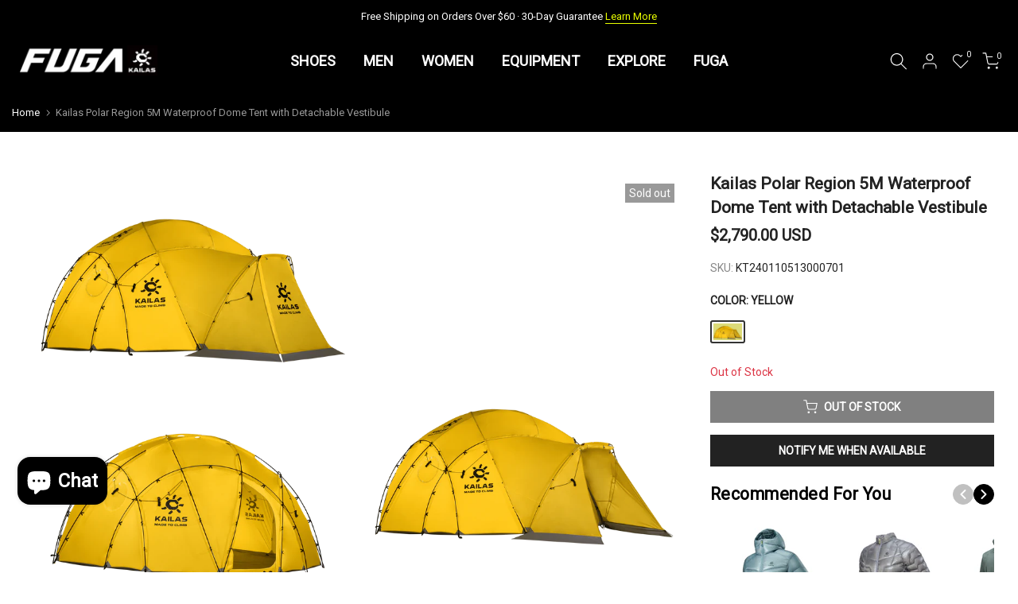

--- FILE ---
content_type: text/html; charset=utf-8
request_url: https://kailasgear.com/?section_id=search-hidden
body_size: 1793
content:
<div id="shopify-section-search-hidden" class="shopify-section"><div class="t4s-drawer__header">
   <span class="is--login" aria-hidden="false">Search Our Site</span>
   <button class="t4s-drawer__close" data-drawer-close aria-label="Close Search"><svg class="t4s-iconsvg-close" role="presentation" viewBox="0 0 16 14"><path d="M15 0L1 14m14 0L1 0" stroke="currentColor" fill="none" fill-rule="evenodd"></path></svg></button>
</div>
<form data-frm-search action="/search" method="get" class="t4s-mini-search__frm t4s-pr" role="search">
   <input type="hidden" name="type" value="product">
   <input type="hidden" name="options[unavailable_products]" value="last">
   <input type="hidden" name="options[prefix]" value="last"><div data-cat-search class="t4s-mini-search__cat">
         <select data-name="product_type">
           <option value="*">All Categories</option><option value="Accessories">Accessories</option><option value="Gear">Gear</option><option value="Packs">Packs</option><option value="Pants">Pants</option><option value="Shoes">Shoes</option><option value="Tents">Tents</option><option value="Tops">Tops</option></select>
     </div><div class="t4s-mini-search__btns t4s-pr t4s-oh">
      <input data-input-search class="t4s-mini-search__input" autocomplete="off" type="text" name="q" placeholder="Search">
      <button data-submit-search class="t4s-mini-search__submit t4s-btn-loading__svg" type="submit">
         <svg class="t4s-btn-op0" viewBox="0 0 18 19" width="16"><path fill-rule="evenodd" clip-rule="evenodd" d="M11.03 11.68A5.784 5.784 0 112.85 3.5a5.784 5.784 0 018.18 8.18zm.26 1.12a6.78 6.78 0 11.72-.7l5.4 5.4a.5.5 0 11-.71.7l-5.41-5.4z" fill="currentColor"></path></svg>
         <div class="t4s-loading__spinner t4s-dn">
            <svg width="16" height="16" aria-hidden="true" focusable="false" role="presentation" class="t4s-svg__spinner" viewBox="0 0 66 66" xmlns="http://www.w3.org/2000/svg"><circle class="t4s-path" fill="none" stroke-width="6" cx="33" cy="33" r="30"></circle></svg>
         </div>
      </button>
   </div><div data-listKey class="t4s-mini-search__keys">
         <span class="t4s-mini-search__label">Quick search:</span>
         <ul class="t4s-mini-search__listKey t4s-d-inline-block"><li class="t4s-d-inline-block"><a data-key='FUGA MONT X' href="/search?type=product&options%5Bunavailable_products%5D=last&options%5Bprefix%5D=last&q=FUGA+MONT+X">FUGA MONT X </a></li>
            </ul>
      </div></form><div data-title-search class="t4s-mini-search__title">Need some inspiration?</div><div class="t4s-drawer__content">
   <div class="t4s-drawer__main">
      <div data-t4s-scroll-me class="t4s-drawer__scroll t4s-current-scrollbar">

         <div data-skeleton-search class="t4s-skeleton_wrap t4s-dn"><div class="t4s-row t4s-space-item-inner">
               <div class="t4s-col-auto t4s-col-item t4s-widget_img_pr"><div class="t4s-skeleton_img"></div></div>
               <div class="t4s-col t4s-col-item t4s-widget_if_pr"><div class="t4s-skeleton_txt1"></div><div class="t4s-skeleton_txt2"></div></div>
            </div><div class="t4s-row t4s-space-item-inner">
               <div class="t4s-col-auto t4s-col-item t4s-widget_img_pr"><div class="t4s-skeleton_img"></div></div>
               <div class="t4s-col t4s-col-item t4s-widget_if_pr"><div class="t4s-skeleton_txt1"></div><div class="t4s-skeleton_txt2"></div></div>
            </div><div class="t4s-row t4s-space-item-inner">
               <div class="t4s-col-auto t4s-col-item t4s-widget_img_pr"><div class="t4s-skeleton_img"></div></div>
               <div class="t4s-col t4s-col-item t4s-widget_if_pr"><div class="t4s-skeleton_txt1"></div><div class="t4s-skeleton_txt2"></div></div>
            </div><div class="t4s-row t4s-space-item-inner">
               <div class="t4s-col-auto t4s-col-item t4s-widget_img_pr"><div class="t4s-skeleton_img"></div></div>
               <div class="t4s-col t4s-col-item t4s-widget_if_pr"><div class="t4s-skeleton_txt1"></div><div class="t4s-skeleton_txt2"></div></div>
            </div></div>
         <div data-results-search class="t4s-mini-search__content t4s_ratioadapt"><div class="t4s-row t4s-space-item-inner t4s-widget__pr">
	<div class="t4s-col-item t4s-col t4s-widget_img_pr"><a class="t4s-d-block t4s-pr t4s-oh t4s_ratio t4s-bg-11" href="/products/kailas-fuga-air7-iv-trail-running-vest-pack-7l-women" style="background: url(//kailasgear.com/cdn/shop/files/0_1_775839b1-5d74-44fd-9093-d12121d595d6.jpg?v=1765524624&width=1);--aspect-ratioapt: 1.0">
				<img class="lazyloadt4s" data-src="//kailasgear.com/cdn/shop/files/0_1_775839b1-5d74-44fd-9093-d12121d595d6.jpg?v=1765524624&width=1" data-widths="[100,200,400,600,700]" data-optimumx="2" data-sizes="auto" src="[data-uri]" width="800" height="800" alt="Color_Pink">
			</a></div>
	<div class="t4s-col-item t4s-col t4s-widget_if_pr">
		<a href="/products/kailas-fuga-air7-iv-trail-running-vest-pack-7l-women" class="t4s-d-block t4s-widget__pr-title">Kailas Fuga Air 7 Ⅳ Trail Running Vest Pack 7L Women's</a><div class="t4s-widget__pr-price"data-pr-price><span class=money>$159.00 USD</span>
</div></div>
</div>
 <div class="t4s-row t4s-space-item-inner t4s-widget__pr">
	<div class="t4s-col-item t4s-col t4s-widget_img_pr"><a class="t4s-d-block t4s-pr t4s-oh t4s_ratio t4s-bg-11" href="/products/2025-new-kailas-fuga-ex-330-trail-running-shoes-womens" style="background: url(//kailasgear.com/cdn/shop/files/imgi_20_800-2_800x800_c2ba266d-981b-47f3-94c7-e1e586e4dd77.png?v=1767947051&width=1);--aspect-ratioapt: 1.0">
				<img class="lazyloadt4s" data-src="//kailasgear.com/cdn/shop/files/imgi_20_800-2_800x800_c2ba266d-981b-47f3-94c7-e1e586e4dd77.png?v=1767947051&width=1" data-widths="[100,200,400,600,700]" data-optimumx="2" data-sizes="auto" src="[data-uri]" width="800" height="800" alt="Color_Icy Blue">
			</a></div>
	<div class="t4s-col-item t4s-col t4s-widget_if_pr">
		<a href="/products/2025-new-kailas-fuga-ex-330-trail-running-shoes-womens" class="t4s-d-block t4s-widget__pr-title">New Kailas FUGA EX 330 Trail Running Shoes Women's</a><div class="t4s-widget__pr-price"data-pr-price><span class=money>$199.00 USD</span>
</div></div>
</div>
 <div class="t4s-row t4s-space-item-inner t4s-widget__pr">
	<div class="t4s-col-item t4s-col t4s-widget_img_pr"><a class="t4s-d-block t4s-pr t4s-oh t4s_ratio t4s-bg-11" href="/products/2025-new-kailas-fuga-ex-3-trail-running-shoes-womens" style="background: url(//kailasgear.com/cdn/shop/files/KS2613132_5.webp?v=1769155048&width=1);--aspect-ratioapt: 1.0">
				<img class="lazyloadt4s" data-src="//kailasgear.com/cdn/shop/files/KS2613132_5.webp?v=1769155048&width=1" data-widths="[100,200,400,600,700]" data-optimumx="2" data-sizes="auto" src="[data-uri]" width="800" height="800" alt="Color_ICY BLUE">
			</a></div>
	<div class="t4s-col-item t4s-col t4s-widget_if_pr">
		<a href="/products/2025-new-kailas-fuga-ex-3-trail-running-shoes-womens" class="t4s-d-block t4s-widget__pr-title">New Kailas FUGA EX 3 Trail Running Shoes Women's</a><div class="t4s-widget__pr-price"data-pr-price><span class=money>$179.00 USD</span>
</div></div>
</div>
 <div class="t4s-row t4s-space-item-inner t4s-widget__pr">
	<div class="t4s-col-item t4s-col t4s-widget_img_pr"><a class="t4s-d-block t4s-pr t4s-oh t4s_ratio t4s-bg-11" href="/products/kailas-fuga-ex-3-boa-trail-running-shoes-womens" style="background: url(//kailasgear.com/cdn/shop/files/4_156cc06f-a06d-4eab-bce7-d76e79e1b0ac.webp?v=1768287813&width=1);--aspect-ratioapt: 1.0">
				<img class="lazyloadt4s" data-src="//kailasgear.com/cdn/shop/files/4_156cc06f-a06d-4eab-bce7-d76e79e1b0ac.webp?v=1768287813&width=1" data-widths="[100,200,400,600,700]" data-optimumx="2" data-sizes="auto" src="[data-uri]" width="800" height="800" alt="Color_Silver">
			</a></div>
	<div class="t4s-col-item t4s-col t4s-widget_if_pr">
		<a href="/products/kailas-fuga-ex-3-boa-trail-running-shoes-womens" class="t4s-d-block t4s-widget__pr-title">Kailas FUGA EX 3 BOA® Trail Running Shoes Women's</a><div class="t4s-widget__pr-price"data-pr-price><span class=money>$195.00 USD</span>
</div></div>
</div>
 <div class="t4s-row t4s-space-item-inner t4s-widget__pr">
	<div class="t4s-col-item t4s-col t4s-widget_img_pr"><a class="t4s-d-block t4s-pr t4s-oh t4s_ratio t4s-bg-11" href="/products/kailas-fuga-ex-3-gtx-boa-waterproof-trail-running-shoes-womens" style="background: url(//kailasgear.com/cdn/shop/files/dwz_5_._319740d8-f2da-455a-b1ac-8ca8c010bb2a.jpg?v=1752741203&width=1);--aspect-ratioapt: 1.0">
				<img class="lazyloadt4s" data-src="//kailasgear.com/cdn/shop/files/dwz_5_._319740d8-f2da-455a-b1ac-8ca8c010bb2a.jpg?v=1752741203&width=1" data-widths="[100,200,400,600,700]" data-optimumx="2" data-sizes="auto" src="[data-uri]" width="800" height="800" alt="Color_Silver/Black/Purple">
			</a></div>
	<div class="t4s-col-item t4s-col t4s-widget_if_pr">
		<a href="/products/kailas-fuga-ex-3-gtx-boa-waterproof-trail-running-shoes-womens" class="t4s-d-block t4s-widget__pr-title">Kailas Fuga EX 3 GTX BOA Waterproof Trail Running Shoes Women's</a><div class="t4s-widget__pr-price"data-pr-price><span class=money>$220.00 USD</span>
</div></div>
</div>
 </div>
      </div>
   </div><div data-viewAll-search class="t4s-drawer__bottom">
            <a href="/collections/women" class="t4s-mini-search__viewAll t4s-d-block">View All <svg width="16" xmlns="http://www.w3.org/2000/svg" viewBox="0 0 32 32"><path d="M 18.71875 6.78125 L 17.28125 8.21875 L 24.0625 15 L 4 15 L 4 17 L 24.0625 17 L 17.28125 23.78125 L 18.71875 25.21875 L 27.21875 16.71875 L 27.90625 16 L 27.21875 15.28125 Z"/></svg></a>
         </div></div></div>

--- FILE ---
content_type: text/css
request_url: https://kailasgear.com/cdn/shop/t/65/assets/custom.css?v=36510112395041469011703480267
body_size: -343
content:
.t4s-pr-color__item .t4s-pr-color__value{width:30px!important;height:30px!important}.t4s-our-mission p{color:#000;font-size:15px;line-height:30px;font-weight:600}.t4s-section-title>span{font-weight:600;font-size:32px}.athlete-header_infos dl{display:flex;flex-wrap:wrap;align-self:flex-start;margin-bottom:3rem}.athlete-header_infos dl dt{padding:.6rem .4rem .6rem 0;color:#000;flex:0 0 40%;max-width:40%;border-bottom:.1rem solid rgba(169,169,169,.3);text-align:left;font-weight:700}.athlete-header_infos dl dd{flex:0 0 60%;max-width:60%;margin:0;padding:.6rem 0 .6rem .4rem;color:#707070;line-height:2.5rem;border-bottom:.1rem solid rgba(169,169,169,.3);text-align:left}.t4s-section-title>span{font-weight:600;font-size:25px}a.t4s-cat-title span.t4s-text{font-size:24px}@media (min-width: 1025px){.athlete-header_infos dl dd{flex:0 0 59%;max-width:32%}.t4s-custom-col.t4s-col-item.t4s-col-lg-6.t4s-col-md-6.t4s-col-12.bl-f3168869-5d3d-4d1f-9fb2-69637d961fe1{width:40%}.t4s-custom-col.t4s-col-item.t4s-col-lg-6.t4s-col-md-6.t4s-col-12.bl-template--16776931705076__97fd117a-f379-49f3-b53a-1cc41d875bcc-bl_col-1{margin-left:68px}}@media (max-width: 767px){.header__mid .css_h_se{min-height:135px!important}}
/*# sourceMappingURL=/cdn/shop/t/65/assets/custom.css.map?v=36510112395041469011703480267 */


--- FILE ---
content_type: text/css
request_url: https://kailasgear.com/cdn/shop/t/65/assets/size-chart-dialog.css?v=131284012390400857151765855701
body_size: 181
content:
.size-chart-modal{position:fixed;top:0;left:0;width:100%;height:100%;z-index:999999;overflow-y:auto}.size-chart-modal__overlay{position:fixed;top:0;left:0;width:100%;height:100%;background:#00000080;-webkit-backdrop-filter:blur(4px);backdrop-filter:blur(4px);z-index:999998}.size-chart-modal__container{position:relative;max-width:1000px;margin:40px auto;background:#fff;border-radius:8px;box-shadow:0 10px 40px #0003;z-index:999999}.size-chart-modal__header{display:flex;align-items:center;justify-content:space-between;padding:24px 32px;border-bottom:1px solid #e0e0e0}.size-chart-modal__title{margin:0;font-size:24px;font-weight:600;color:#000}.size-chart-modal__close{background:none;border:none;font-size:32px;line-height:1;color:#666;cursor:pointer;width:32px;height:32px;display:flex;align-items:center;justify-content:center;transition:color .2s;border-radius:50%;padding:0 0 6px 1px}.size-chart-modal__body{padding:0;max-height:calc(100vh - 120px);overflow-y:auto}.modal-section{border-bottom:1px solid #e0e0e0}.modal-section__header{width:100%;display:flex;align-items:center;justify-content:space-between;padding:20px 32px;background:none;border:none;cursor:pointer;font-size:16px;font-weight:500;color:#000;text-align:left;transition:background-color .2s}.modal-section__arrow{transition:transform .3s;flex-shrink:0}.modal-section.active .modal-section__arrow{transform:rotate(180deg)}.modal-section__content{padding:0 32px 24px;align-items:center}.measurement-guide-simple{line-height:1.8;min-width:unset;flex:1;margin-left:60px}.measurement-guide-simple p{margin:8px 0;font-size:14px;color:#000}.measurement-guide-simple strong{display:inline-block;width:24px;height:24px;background:#000;color:#fff;border-radius:50%;text-align:center;line-height:24px;margin-right:12px;font-size:13px}.unit-toggle{display:flex;gap:0;margin-bottom:24px;background:#f5f5f5;border-radius:20px;padding:4px;width:fit-content}.unit-toggle__btn{padding:8px 24px;border:none;background:transparent;border-radius:16px;cursor:pointer;font-size:14px;font-weight:500;color:#000;transition:all .2s}.unit-toggle__btn.active{background:#000;color:#fff}.modal-size-table{overflow-x:auto;flex:1;min-width:0}.modal-size-table table{width:100%;border-collapse:collapse;font-size:14px}.modal-size-table th{background:#f5f5f5;padding:12px 16px;text-align:left;font-weight:600;font-size:12px;text-transform:uppercase;color:#000;border-bottom:2px solid #e0e0e0;text-align:center}.modal-size-table td{padding:14px 16px;color:#000;border-bottom:1px solid #f0f0f0;text-align:center}.modal-size-table tbody tr:hover{background-color:#fafafa}.modal-size-table td:first-child{font-weight:600;color:#000}@media (max-width: 768px){.size-chart-modal__container{margin:20px;max-width:calc(100% - 40px)}.size-chart-modal__header{padding:16px 20px}.size-chart-modal__title{font-size:20px}.size-chart-modal__body{padding:0}.modal-section__header{padding:16px 20px}.modal-section__content{padding:0 20px 20px;flex-direction:column}.measurement-guide-simple{flex:1;min-width:100%;margin-top:20px;margin-left:0}.modal-size-table{font-size:13px}.modal-size-table th,.modal-size-table td{padding:10px 12px}}
/*# sourceMappingURL=/cdn/shop/t/65/assets/size-chart-dialog.css.map?v=131284012390400857151765855701 */


--- FILE ---
content_type: text/css
request_url: https://kailasgear.com/cdn/shop/t/65/assets/mega-menu.css?v=111281242023173898801766452298
body_size: 291
content:
.t4s-menu-item .t4s-sub-menu,.t4s-navigation #t4s-nav-ul{text-align:left}.t4s-type__mega>.t4s-sub-menu{padding:30px 15px}.nt_menu .sub-menu .sub-column-item>a{color:var(--secondary-color);text-transform:uppercase;font-weight:500;font-size:12px;padding:13px 0;border-bottom:1px solid var(--border-color)}.type_mn_link2>a{display:block;text-transform:uppercase;font-weight:500;font-size:12px;padding:13px 0;border-bottom:1px solid var(--border-color);position:relative}.type_mn_link2>a .t4s_lb_nav{right:auto;top:auto;transform:none;margin:-6px 4px 0}.type_mn_link2>a:first-child{padding-top:0}.type_mn_link2>a:last-child{padding-bottom:0}.type_mn_link2>a:not(:hover){color:var(--secondary-color)}.type_mn_link2>a:last-child{border-bottom:none;padding-bottom:0}.type_mn_link>.t4s-heading{color:var(--secondary-color);text-transform:uppercase;font-weight:500;font-size:12px;padding:0 0 13px;display:block;border-bottom:1px solid #eee}.type_mn_link .t4s-sub-column{padding:0;margin-bottom:0}.type_mn_link .t4s-sub-column li a{padding:10px 0;display:block;line-height:1.5;position:relative}.type_mn_link .t4s-sub-column li a:not(:hover){color:var(--text-color)}.type_mn_link .t4s-sub-column .t4s_lb_nav{right:auto;margin-top:-8px;margin-left:4px}.type_mn_link .t4s-sub-column li:last-child a{padding-bottom:0}.type_mn_link .t4s-sub-column li:last-child a .t4s_lb_nav{margin-top:-4px}.t4s-navigation>ul>li.has--children.is-action__hover>a:before{content:"";position:absolute;top:0;left:0;bottom:-40px;right:0}.t4s-navigation .t4s-post-item .t4s-post-info{margin-bottom:0}.t4s-menu-item a>i{font-size:22px;margin-right:4px}.t4s-mega-cat-stack{display:block!important;width:335px!important}.t4s-mega-cat-stack .t4s-sub-column-item{position:static!important;left:auto!important;top:auto!important;width:335px!important;display:block!important;margin-bottom:.75rem!important}.t4s-mega-cat-stack .t4s-sub-column-item:last-child{margin-bottom:0!important}.t4s-mega-cat-stack .t4s-sub-column-item>*{float:none!important;width:335px!important}.t4s-mega-cat-stack .t4s-collection-item{margin-bottom:0!important;width:335px!important}.t4s-mega-cat-stack .t4s-collection-item .t4s_ratio{max-height:180px;overflow:hidden}.t4s-mega-cat-stack .t4s-collection-item .t4s_ratio img{object-fit:cover;width:100%;height:100%}.t4s-mega-cat-stack .t4s-cate-wrapper{background:linear-gradient(to top,#000000a6,#0000004d)!important;bottom:0!important;left:0!important;right:0!important;transform:none!important;width:100%!important;min-width:100%!important;padding:12px 16px!important;border-radius:0 0 var(--item-rd, 0) var(--item-rd, 0)!important;height:100%!important;align-items:flex-start!important;display:flex!important;justify-content:flex-end!important;position:absolute!important}.t4s-mega-cat-stack .t4s-cat-title{color:#fff!important;text-shadow:0 1px 3px rgba(0,0,0,.4)!important;font-size:15px!important;font-weight:600!important;background:transparent!important;padding:0!important}.t4s-mega-cat-stack .t4s-cat-subtitle{display:block!important;color:#fffc!important;font-size:13px!important;font-weight:400!important;margin-top:4px!important}.t4s-mega-cat-stack .t4s-collection-item:hover .t4s-cate-wrapper{background:linear-gradient(to top,#000000bf,#0006)!important}.t4s-mega-cat-stack .t4s-collection-item:hover .t4s-cat-title{color:#fff!important}
/*# sourceMappingURL=/cdn/shop/t/65/assets/mega-menu.css.map?v=111281242023173898801766452298 */


--- FILE ---
content_type: text/javascript; charset=utf-8
request_url: https://kailasgear.com/products/polar-region-dome-tent-5m.js?currency=USD&country=US
body_size: 1420
content:
{"id":6693451989186,"title":"Kailas Polar Region 5M Waterproof Dome Tent with Detachable Vestibule","handle":"polar-region-dome-tent-5m","description":"\u003cp\u003eRecommended Use: Gear storage, meeting, cooking, etc. Base camp tent\u003cbr\u003eCapacity: 12-person\u003cbr\u003eFabric: 150D Polyester\u003cbr\u003eFloor: 150D fabric\u003cbr\u003eMain Pole: 13 mm\u003cbr\u003eAuxiliary Pole: 11 mm\u003cbr\u003eStake: Hexagonal\u003cbr\u003eDimensions: 500 x 500 x 230 cm\u003cbr\u003eMinimum Weight: 22.5 kg\u003cbr\u003ePacked Size: 70 x 40 x 35 cm\u003c\/p\u003e\n\u003cp\u003eFeatures:\u003cbr\u003e●Dome construction with extremely tear-resistant fabric ensures safety and stability in harsh environments.\u003cbr\u003e●Multiple doors allow easy entry\/exit\u003cbr\u003e●Transparent vent for weather checking\u003cbr\u003e●Spacious interior room enough for 12 persons\u003cbr\u003e●Inner tent floor can be detached for meeting and cooking\u003cbr\u003e●Detachable top fly and vestibule for various needs\u003c\/p\u003e\n\u003cp\u003e \u003c\/p\u003e\n\u003cp\u003e\u003cimg alt=\"\" src=\"https:\/\/cdn.shopify.com\/s\/files\/1\/0535\/8433\/0946\/files\/KT160015_600x600.png?v=1621393345\"\u003e\u003cimg src=\"https:\/\/cdn.shopify.com\/s\/files\/1\/0535\/8433\/0946\/files\/Everest_base_camp_5300m.jpg?v=1663837766\" alt=\"\" data-mce-fragment=\"1\" data-mce-src=\"https:\/\/cdn.shopify.com\/s\/files\/1\/0535\/8433\/0946\/files\/Everest_base_camp_5300m.jpg?v=1663837766\"\u003e\u003c\/p\u003e","published_at":"2026-01-04T18:04:15-08:00","created_at":"2021-05-04T01:18:19-07:00","vendor":"Kailas","type":"Tents","tags":["Alpine","Alpine Tents","Dome Tents","Tents"],"price":279000,"price_min":279000,"price_max":279000,"available":false,"price_varies":false,"compare_at_price":null,"compare_at_price_min":0,"compare_at_price_max":0,"compare_at_price_varies":false,"variants":[{"id":39844866195650,"title":"Yellow","option1":"Yellow","option2":null,"option3":null,"sku":"KT240110513000701","requires_shipping":true,"taxable":false,"featured_image":{"id":43435763695860,"product_id":6693451989186,"position":2,"created_at":"2024-12-02T23:21:06-08:00","updated_at":"2024-12-02T23:21:09-08:00","alt":null,"width":2177,"height":1376,"src":"https:\/\/cdn.shopify.com\/s\/files\/1\/0535\/8433\/0946\/files\/DSC_6878-1.png?v=1733210469","variant_ids":[39844866195650]},"available":false,"name":"Kailas Polar Region 5M Waterproof Dome Tent with Detachable Vestibule - Yellow","public_title":"Yellow","options":["Yellow"],"price":279000,"weight":22000,"compare_at_price":null,"inventory_management":"shopify","barcode":null,"featured_media":{"alt":null,"id":35816667283700,"position":3,"preview_image":{"aspect_ratio":1.582,"height":1376,"width":2177,"src":"https:\/\/cdn.shopify.com\/s\/files\/1\/0535\/8433\/0946\/files\/DSC_6878-1.png?v=1733210469"}},"requires_selling_plan":false,"selling_plan_allocations":[]}],"images":["\/\/cdn.shopify.com\/s\/files\/1\/0535\/8433\/0946\/files\/DSC_6878.png?v=1733210469","\/\/cdn.shopify.com\/s\/files\/1\/0535\/8433\/0946\/files\/DSC_6878-1.png?v=1733210469","\/\/cdn.shopify.com\/s\/files\/1\/0535\/8433\/0946\/files\/DSC_6936-1.png?v=1733210469","\/\/cdn.shopify.com\/s\/files\/1\/0535\/8433\/0946\/files\/DSC_6918.jpg?v=1733210469","\/\/cdn.shopify.com\/s\/files\/1\/0535\/8433\/0946\/files\/DSC_6936.png?v=1733210469","\/\/cdn.shopify.com\/s\/files\/1\/0535\/8433\/0946\/files\/DSC_6985.jpg?v=1733210469","\/\/cdn.shopify.com\/s\/files\/1\/0535\/8433\/0946\/files\/DSC_6986.jpg?v=1733210469","\/\/cdn.shopify.com\/s\/files\/1\/0535\/8433\/0946\/files\/DSC_7009.jpg?v=1733210469","\/\/cdn.shopify.com\/s\/files\/1\/0535\/8433\/0946\/files\/DSC_6999.jpg?v=1733210469","\/\/cdn.shopify.com\/s\/files\/1\/0535\/8433\/0946\/files\/DSC_7003.jpg?v=1733210469","\/\/cdn.shopify.com\/s\/files\/1\/0535\/8433\/0946\/files\/DSC_6895.jpg?v=1733210469","\/\/cdn.shopify.com\/s\/files\/1\/0535\/8433\/0946\/files\/DSC_6896.jpg?v=1733210469","\/\/cdn.shopify.com\/s\/files\/1\/0535\/8433\/0946\/files\/DSC_6899.jpg?v=1733210469","\/\/cdn.shopify.com\/s\/files\/1\/0535\/8433\/0946\/files\/DSC_6901.jpg?v=1733210469","\/\/cdn.shopify.com\/s\/files\/1\/0535\/8433\/0946\/files\/DSC_6909.jpg?v=1733210469","\/\/cdn.shopify.com\/s\/files\/1\/0535\/8433\/0946\/files\/DSC_6910.jpg?v=1733210469","\/\/cdn.shopify.com\/s\/files\/1\/0535\/8433\/0946\/files\/DSC_6913.jpg?v=1733210469","\/\/cdn.shopify.com\/s\/files\/1\/0535\/8433\/0946\/files\/DSC_6915.jpg?v=1733210469","\/\/cdn.shopify.com\/s\/files\/1\/0535\/8433\/0946\/files\/DSC_6956.jpg?v=1733210469"],"featured_image":"\/\/cdn.shopify.com\/s\/files\/1\/0535\/8433\/0946\/files\/DSC_6878.png?v=1733210469","options":[{"name":"Color","position":1,"values":["Yellow"]}],"url":"\/products\/polar-region-dome-tent-5m","media":[{"alt":null,"id":35816667250932,"position":1,"preview_image":{"aspect_ratio":1.5,"height":1376,"width":2064,"src":"https:\/\/cdn.shopify.com\/s\/files\/1\/0535\/8433\/0946\/files\/DSC_6878.png?v=1733210469"},"aspect_ratio":1.5,"height":1376,"media_type":"image","src":"https:\/\/cdn.shopify.com\/s\/files\/1\/0535\/8433\/0946\/files\/DSC_6878.png?v=1733210469","width":2064},{"alt":null,"id":30605000507636,"position":2,"preview_image":{"aspect_ratio":1.333,"height":360,"width":480,"src":"https:\/\/cdn.shopify.com\/s\/files\/1\/0535\/8433\/0946\/products\/hqdefault_34b44c4a-ba2c-4ed2-9f78-a912128b9008.jpg?v=1663385651"},"aspect_ratio":1.77,"external_id":"DxZ7IwhyV9k","host":"youtube","media_type":"external_video"},{"alt":null,"id":35816667283700,"position":3,"preview_image":{"aspect_ratio":1.582,"height":1376,"width":2177,"src":"https:\/\/cdn.shopify.com\/s\/files\/1\/0535\/8433\/0946\/files\/DSC_6878-1.png?v=1733210469"},"aspect_ratio":1.582,"height":1376,"media_type":"image","src":"https:\/\/cdn.shopify.com\/s\/files\/1\/0535\/8433\/0946\/files\/DSC_6878-1.png?v=1733210469","width":2177},{"alt":null,"id":35816667709684,"position":4,"preview_image":{"aspect_ratio":1.5,"height":1376,"width":2064,"src":"https:\/\/cdn.shopify.com\/s\/files\/1\/0535\/8433\/0946\/files\/DSC_6936-1.png?v=1733210469"},"aspect_ratio":1.5,"height":1376,"media_type":"image","src":"https:\/\/cdn.shopify.com\/s\/files\/1\/0535\/8433\/0946\/files\/DSC_6936-1.png?v=1733210469","width":2064},{"alt":null,"id":35816667644148,"position":5,"preview_image":{"aspect_ratio":1.5,"height":1376,"width":2064,"src":"https:\/\/cdn.shopify.com\/s\/files\/1\/0535\/8433\/0946\/files\/DSC_6918.jpg?v=1733210469"},"aspect_ratio":1.5,"height":1376,"media_type":"image","src":"https:\/\/cdn.shopify.com\/s\/files\/1\/0535\/8433\/0946\/files\/DSC_6918.jpg?v=1733210469","width":2064},{"alt":null,"id":35816667676916,"position":6,"preview_image":{"aspect_ratio":1.5,"height":1376,"width":2064,"src":"https:\/\/cdn.shopify.com\/s\/files\/1\/0535\/8433\/0946\/files\/DSC_6936.png?v=1733210469"},"aspect_ratio":1.5,"height":1376,"media_type":"image","src":"https:\/\/cdn.shopify.com\/s\/files\/1\/0535\/8433\/0946\/files\/DSC_6936.png?v=1733210469","width":2064},{"alt":null,"id":35816667087092,"position":7,"preview_image":{"aspect_ratio":1.5,"height":1061,"width":1592,"src":"https:\/\/cdn.shopify.com\/s\/files\/1\/0535\/8433\/0946\/files\/DSC_6985.jpg?v=1733210469"},"aspect_ratio":1.5,"height":1061,"media_type":"image","src":"https:\/\/cdn.shopify.com\/s\/files\/1\/0535\/8433\/0946\/files\/DSC_6985.jpg?v=1733210469","width":1592},{"alt":null,"id":35816667119860,"position":8,"preview_image":{"aspect_ratio":1.5,"height":1376,"width":2064,"src":"https:\/\/cdn.shopify.com\/s\/files\/1\/0535\/8433\/0946\/files\/DSC_6986.jpg?v=1733210469"},"aspect_ratio":1.5,"height":1376,"media_type":"image","src":"https:\/\/cdn.shopify.com\/s\/files\/1\/0535\/8433\/0946\/files\/DSC_6986.jpg?v=1733210469","width":2064},{"alt":null,"id":35816667218164,"position":9,"preview_image":{"aspect_ratio":1.5,"height":1376,"width":2064,"src":"https:\/\/cdn.shopify.com\/s\/files\/1\/0535\/8433\/0946\/files\/DSC_7009.jpg?v=1733210469"},"aspect_ratio":1.5,"height":1376,"media_type":"image","src":"https:\/\/cdn.shopify.com\/s\/files\/1\/0535\/8433\/0946\/files\/DSC_7009.jpg?v=1733210469","width":2064},{"alt":null,"id":35816667152628,"position":10,"preview_image":{"aspect_ratio":1.5,"height":1376,"width":2064,"src":"https:\/\/cdn.shopify.com\/s\/files\/1\/0535\/8433\/0946\/files\/DSC_6999.jpg?v=1733210469"},"aspect_ratio":1.5,"height":1376,"media_type":"image","src":"https:\/\/cdn.shopify.com\/s\/files\/1\/0535\/8433\/0946\/files\/DSC_6999.jpg?v=1733210469","width":2064},{"alt":null,"id":35816667185396,"position":11,"preview_image":{"aspect_ratio":1.5,"height":1376,"width":2064,"src":"https:\/\/cdn.shopify.com\/s\/files\/1\/0535\/8433\/0946\/files\/DSC_7003.jpg?v=1733210469"},"aspect_ratio":1.5,"height":1376,"media_type":"image","src":"https:\/\/cdn.shopify.com\/s\/files\/1\/0535\/8433\/0946\/files\/DSC_7003.jpg?v=1733210469","width":2064},{"alt":null,"id":35816667316468,"position":12,"preview_image":{"aspect_ratio":1.5,"height":1376,"width":2064,"src":"https:\/\/cdn.shopify.com\/s\/files\/1\/0535\/8433\/0946\/files\/DSC_6895.jpg?v=1733210469"},"aspect_ratio":1.5,"height":1376,"media_type":"image","src":"https:\/\/cdn.shopify.com\/s\/files\/1\/0535\/8433\/0946\/files\/DSC_6895.jpg?v=1733210469","width":2064},{"alt":null,"id":35816667349236,"position":13,"preview_image":{"aspect_ratio":1.5,"height":1376,"width":2064,"src":"https:\/\/cdn.shopify.com\/s\/files\/1\/0535\/8433\/0946\/files\/DSC_6896.jpg?v=1733210469"},"aspect_ratio":1.5,"height":1376,"media_type":"image","src":"https:\/\/cdn.shopify.com\/s\/files\/1\/0535\/8433\/0946\/files\/DSC_6896.jpg?v=1733210469","width":2064},{"alt":null,"id":35816667382004,"position":14,"preview_image":{"aspect_ratio":1.5,"height":1376,"width":2064,"src":"https:\/\/cdn.shopify.com\/s\/files\/1\/0535\/8433\/0946\/files\/DSC_6899.jpg?v=1733210469"},"aspect_ratio":1.5,"height":1376,"media_type":"image","src":"https:\/\/cdn.shopify.com\/s\/files\/1\/0535\/8433\/0946\/files\/DSC_6899.jpg?v=1733210469","width":2064},{"alt":null,"id":35816667414772,"position":15,"preview_image":{"aspect_ratio":1.5,"height":1376,"width":2064,"src":"https:\/\/cdn.shopify.com\/s\/files\/1\/0535\/8433\/0946\/files\/DSC_6901.jpg?v=1733210469"},"aspect_ratio":1.5,"height":1376,"media_type":"image","src":"https:\/\/cdn.shopify.com\/s\/files\/1\/0535\/8433\/0946\/files\/DSC_6901.jpg?v=1733210469","width":2064},{"alt":null,"id":35816667447540,"position":16,"preview_image":{"aspect_ratio":1.5,"height":1376,"width":2064,"src":"https:\/\/cdn.shopify.com\/s\/files\/1\/0535\/8433\/0946\/files\/DSC_6909.jpg?v=1733210469"},"aspect_ratio":1.5,"height":1376,"media_type":"image","src":"https:\/\/cdn.shopify.com\/s\/files\/1\/0535\/8433\/0946\/files\/DSC_6909.jpg?v=1733210469","width":2064},{"alt":null,"id":35816667513076,"position":17,"preview_image":{"aspect_ratio":1.5,"height":1376,"width":2064,"src":"https:\/\/cdn.shopify.com\/s\/files\/1\/0535\/8433\/0946\/files\/DSC_6910.jpg?v=1733210469"},"aspect_ratio":1.5,"height":1376,"media_type":"image","src":"https:\/\/cdn.shopify.com\/s\/files\/1\/0535\/8433\/0946\/files\/DSC_6910.jpg?v=1733210469","width":2064},{"alt":null,"id":35816667545844,"position":18,"preview_image":{"aspect_ratio":1.5,"height":1376,"width":2064,"src":"https:\/\/cdn.shopify.com\/s\/files\/1\/0535\/8433\/0946\/files\/DSC_6913.jpg?v=1733210469"},"aspect_ratio":1.5,"height":1376,"media_type":"image","src":"https:\/\/cdn.shopify.com\/s\/files\/1\/0535\/8433\/0946\/files\/DSC_6913.jpg?v=1733210469","width":2064},{"alt":null,"id":35816667611380,"position":19,"preview_image":{"aspect_ratio":1.5,"height":1376,"width":2064,"src":"https:\/\/cdn.shopify.com\/s\/files\/1\/0535\/8433\/0946\/files\/DSC_6915.jpg?v=1733210469"},"aspect_ratio":1.5,"height":1376,"media_type":"image","src":"https:\/\/cdn.shopify.com\/s\/files\/1\/0535\/8433\/0946\/files\/DSC_6915.jpg?v=1733210469","width":2064},{"alt":null,"id":35816667742452,"position":20,"preview_image":{"aspect_ratio":1.5,"height":1376,"width":2064,"src":"https:\/\/cdn.shopify.com\/s\/files\/1\/0535\/8433\/0946\/files\/DSC_6956.jpg?v=1733210469"},"aspect_ratio":1.5,"height":1376,"media_type":"image","src":"https:\/\/cdn.shopify.com\/s\/files\/1\/0535\/8433\/0946\/files\/DSC_6956.jpg?v=1733210469","width":2064}],"requires_selling_plan":false,"selling_plan_groups":[]}

--- FILE ---
content_type: text/javascript; charset=utf-8
request_url: https://kailasgear.com/products/polar-region-dome-tent-5m.js?promoter=mailsturbo
body_size: 993
content:
{"id":6693451989186,"title":"Kailas Polar Region 5M Waterproof Dome Tent with Detachable Vestibule","handle":"polar-region-dome-tent-5m","description":"\u003cp\u003eRecommended Use: Gear storage, meeting, cooking, etc. Base camp tent\u003cbr\u003eCapacity: 12-person\u003cbr\u003eFabric: 150D Polyester\u003cbr\u003eFloor: 150D fabric\u003cbr\u003eMain Pole: 13 mm\u003cbr\u003eAuxiliary Pole: 11 mm\u003cbr\u003eStake: Hexagonal\u003cbr\u003eDimensions: 500 x 500 x 230 cm\u003cbr\u003eMinimum Weight: 22.5 kg\u003cbr\u003ePacked Size: 70 x 40 x 35 cm\u003c\/p\u003e\n\u003cp\u003eFeatures:\u003cbr\u003e●Dome construction with extremely tear-resistant fabric ensures safety and stability in harsh environments.\u003cbr\u003e●Multiple doors allow easy entry\/exit\u003cbr\u003e●Transparent vent for weather checking\u003cbr\u003e●Spacious interior room enough for 12 persons\u003cbr\u003e●Inner tent floor can be detached for meeting and cooking\u003cbr\u003e●Detachable top fly and vestibule for various needs\u003c\/p\u003e\n\u003cp\u003e \u003c\/p\u003e\n\u003cp\u003e\u003cimg alt=\"\" src=\"https:\/\/cdn.shopify.com\/s\/files\/1\/0535\/8433\/0946\/files\/KT160015_600x600.png?v=1621393345\"\u003e\u003cimg src=\"https:\/\/cdn.shopify.com\/s\/files\/1\/0535\/8433\/0946\/files\/Everest_base_camp_5300m.jpg?v=1663837766\" alt=\"\" data-mce-fragment=\"1\" data-mce-src=\"https:\/\/cdn.shopify.com\/s\/files\/1\/0535\/8433\/0946\/files\/Everest_base_camp_5300m.jpg?v=1663837766\"\u003e\u003c\/p\u003e","published_at":"2026-01-04T18:04:15-08:00","created_at":"2021-05-04T01:18:19-07:00","vendor":"Kailas","type":"Tents","tags":["Alpine","Alpine Tents","Dome Tents","Tents"],"price":279000,"price_min":279000,"price_max":279000,"available":false,"price_varies":false,"compare_at_price":null,"compare_at_price_min":0,"compare_at_price_max":0,"compare_at_price_varies":false,"variants":[{"id":39844866195650,"title":"Yellow","option1":"Yellow","option2":null,"option3":null,"sku":"KT240110513000701","requires_shipping":true,"taxable":false,"featured_image":{"id":43435763695860,"product_id":6693451989186,"position":2,"created_at":"2024-12-02T23:21:06-08:00","updated_at":"2024-12-02T23:21:09-08:00","alt":null,"width":2177,"height":1376,"src":"https:\/\/cdn.shopify.com\/s\/files\/1\/0535\/8433\/0946\/files\/DSC_6878-1.png?v=1733210469","variant_ids":[39844866195650]},"available":false,"name":"Kailas Polar Region 5M Waterproof Dome Tent with Detachable Vestibule - Yellow","public_title":"Yellow","options":["Yellow"],"price":279000,"weight":22000,"compare_at_price":null,"inventory_management":"shopify","barcode":null,"featured_media":{"alt":null,"id":35816667283700,"position":3,"preview_image":{"aspect_ratio":1.582,"height":1376,"width":2177,"src":"https:\/\/cdn.shopify.com\/s\/files\/1\/0535\/8433\/0946\/files\/DSC_6878-1.png?v=1733210469"}},"requires_selling_plan":false,"selling_plan_allocations":[]}],"images":["\/\/cdn.shopify.com\/s\/files\/1\/0535\/8433\/0946\/files\/DSC_6878.png?v=1733210469","\/\/cdn.shopify.com\/s\/files\/1\/0535\/8433\/0946\/files\/DSC_6878-1.png?v=1733210469","\/\/cdn.shopify.com\/s\/files\/1\/0535\/8433\/0946\/files\/DSC_6936-1.png?v=1733210469","\/\/cdn.shopify.com\/s\/files\/1\/0535\/8433\/0946\/files\/DSC_6918.jpg?v=1733210469","\/\/cdn.shopify.com\/s\/files\/1\/0535\/8433\/0946\/files\/DSC_6936.png?v=1733210469","\/\/cdn.shopify.com\/s\/files\/1\/0535\/8433\/0946\/files\/DSC_6985.jpg?v=1733210469","\/\/cdn.shopify.com\/s\/files\/1\/0535\/8433\/0946\/files\/DSC_6986.jpg?v=1733210469","\/\/cdn.shopify.com\/s\/files\/1\/0535\/8433\/0946\/files\/DSC_7009.jpg?v=1733210469","\/\/cdn.shopify.com\/s\/files\/1\/0535\/8433\/0946\/files\/DSC_6999.jpg?v=1733210469","\/\/cdn.shopify.com\/s\/files\/1\/0535\/8433\/0946\/files\/DSC_7003.jpg?v=1733210469","\/\/cdn.shopify.com\/s\/files\/1\/0535\/8433\/0946\/files\/DSC_6895.jpg?v=1733210469","\/\/cdn.shopify.com\/s\/files\/1\/0535\/8433\/0946\/files\/DSC_6896.jpg?v=1733210469","\/\/cdn.shopify.com\/s\/files\/1\/0535\/8433\/0946\/files\/DSC_6899.jpg?v=1733210469","\/\/cdn.shopify.com\/s\/files\/1\/0535\/8433\/0946\/files\/DSC_6901.jpg?v=1733210469","\/\/cdn.shopify.com\/s\/files\/1\/0535\/8433\/0946\/files\/DSC_6909.jpg?v=1733210469","\/\/cdn.shopify.com\/s\/files\/1\/0535\/8433\/0946\/files\/DSC_6910.jpg?v=1733210469","\/\/cdn.shopify.com\/s\/files\/1\/0535\/8433\/0946\/files\/DSC_6913.jpg?v=1733210469","\/\/cdn.shopify.com\/s\/files\/1\/0535\/8433\/0946\/files\/DSC_6915.jpg?v=1733210469","\/\/cdn.shopify.com\/s\/files\/1\/0535\/8433\/0946\/files\/DSC_6956.jpg?v=1733210469"],"featured_image":"\/\/cdn.shopify.com\/s\/files\/1\/0535\/8433\/0946\/files\/DSC_6878.png?v=1733210469","options":[{"name":"Color","position":1,"values":["Yellow"]}],"url":"\/products\/polar-region-dome-tent-5m","media":[{"alt":null,"id":35816667250932,"position":1,"preview_image":{"aspect_ratio":1.5,"height":1376,"width":2064,"src":"https:\/\/cdn.shopify.com\/s\/files\/1\/0535\/8433\/0946\/files\/DSC_6878.png?v=1733210469"},"aspect_ratio":1.5,"height":1376,"media_type":"image","src":"https:\/\/cdn.shopify.com\/s\/files\/1\/0535\/8433\/0946\/files\/DSC_6878.png?v=1733210469","width":2064},{"alt":null,"id":30605000507636,"position":2,"preview_image":{"aspect_ratio":1.333,"height":360,"width":480,"src":"https:\/\/cdn.shopify.com\/s\/files\/1\/0535\/8433\/0946\/products\/hqdefault_34b44c4a-ba2c-4ed2-9f78-a912128b9008.jpg?v=1663385651"},"aspect_ratio":1.77,"external_id":"DxZ7IwhyV9k","host":"youtube","media_type":"external_video"},{"alt":null,"id":35816667283700,"position":3,"preview_image":{"aspect_ratio":1.582,"height":1376,"width":2177,"src":"https:\/\/cdn.shopify.com\/s\/files\/1\/0535\/8433\/0946\/files\/DSC_6878-1.png?v=1733210469"},"aspect_ratio":1.582,"height":1376,"media_type":"image","src":"https:\/\/cdn.shopify.com\/s\/files\/1\/0535\/8433\/0946\/files\/DSC_6878-1.png?v=1733210469","width":2177},{"alt":null,"id":35816667709684,"position":4,"preview_image":{"aspect_ratio":1.5,"height":1376,"width":2064,"src":"https:\/\/cdn.shopify.com\/s\/files\/1\/0535\/8433\/0946\/files\/DSC_6936-1.png?v=1733210469"},"aspect_ratio":1.5,"height":1376,"media_type":"image","src":"https:\/\/cdn.shopify.com\/s\/files\/1\/0535\/8433\/0946\/files\/DSC_6936-1.png?v=1733210469","width":2064},{"alt":null,"id":35816667644148,"position":5,"preview_image":{"aspect_ratio":1.5,"height":1376,"width":2064,"src":"https:\/\/cdn.shopify.com\/s\/files\/1\/0535\/8433\/0946\/files\/DSC_6918.jpg?v=1733210469"},"aspect_ratio":1.5,"height":1376,"media_type":"image","src":"https:\/\/cdn.shopify.com\/s\/files\/1\/0535\/8433\/0946\/files\/DSC_6918.jpg?v=1733210469","width":2064},{"alt":null,"id":35816667676916,"position":6,"preview_image":{"aspect_ratio":1.5,"height":1376,"width":2064,"src":"https:\/\/cdn.shopify.com\/s\/files\/1\/0535\/8433\/0946\/files\/DSC_6936.png?v=1733210469"},"aspect_ratio":1.5,"height":1376,"media_type":"image","src":"https:\/\/cdn.shopify.com\/s\/files\/1\/0535\/8433\/0946\/files\/DSC_6936.png?v=1733210469","width":2064},{"alt":null,"id":35816667087092,"position":7,"preview_image":{"aspect_ratio":1.5,"height":1061,"width":1592,"src":"https:\/\/cdn.shopify.com\/s\/files\/1\/0535\/8433\/0946\/files\/DSC_6985.jpg?v=1733210469"},"aspect_ratio":1.5,"height":1061,"media_type":"image","src":"https:\/\/cdn.shopify.com\/s\/files\/1\/0535\/8433\/0946\/files\/DSC_6985.jpg?v=1733210469","width":1592},{"alt":null,"id":35816667119860,"position":8,"preview_image":{"aspect_ratio":1.5,"height":1376,"width":2064,"src":"https:\/\/cdn.shopify.com\/s\/files\/1\/0535\/8433\/0946\/files\/DSC_6986.jpg?v=1733210469"},"aspect_ratio":1.5,"height":1376,"media_type":"image","src":"https:\/\/cdn.shopify.com\/s\/files\/1\/0535\/8433\/0946\/files\/DSC_6986.jpg?v=1733210469","width":2064},{"alt":null,"id":35816667218164,"position":9,"preview_image":{"aspect_ratio":1.5,"height":1376,"width":2064,"src":"https:\/\/cdn.shopify.com\/s\/files\/1\/0535\/8433\/0946\/files\/DSC_7009.jpg?v=1733210469"},"aspect_ratio":1.5,"height":1376,"media_type":"image","src":"https:\/\/cdn.shopify.com\/s\/files\/1\/0535\/8433\/0946\/files\/DSC_7009.jpg?v=1733210469","width":2064},{"alt":null,"id":35816667152628,"position":10,"preview_image":{"aspect_ratio":1.5,"height":1376,"width":2064,"src":"https:\/\/cdn.shopify.com\/s\/files\/1\/0535\/8433\/0946\/files\/DSC_6999.jpg?v=1733210469"},"aspect_ratio":1.5,"height":1376,"media_type":"image","src":"https:\/\/cdn.shopify.com\/s\/files\/1\/0535\/8433\/0946\/files\/DSC_6999.jpg?v=1733210469","width":2064},{"alt":null,"id":35816667185396,"position":11,"preview_image":{"aspect_ratio":1.5,"height":1376,"width":2064,"src":"https:\/\/cdn.shopify.com\/s\/files\/1\/0535\/8433\/0946\/files\/DSC_7003.jpg?v=1733210469"},"aspect_ratio":1.5,"height":1376,"media_type":"image","src":"https:\/\/cdn.shopify.com\/s\/files\/1\/0535\/8433\/0946\/files\/DSC_7003.jpg?v=1733210469","width":2064},{"alt":null,"id":35816667316468,"position":12,"preview_image":{"aspect_ratio":1.5,"height":1376,"width":2064,"src":"https:\/\/cdn.shopify.com\/s\/files\/1\/0535\/8433\/0946\/files\/DSC_6895.jpg?v=1733210469"},"aspect_ratio":1.5,"height":1376,"media_type":"image","src":"https:\/\/cdn.shopify.com\/s\/files\/1\/0535\/8433\/0946\/files\/DSC_6895.jpg?v=1733210469","width":2064},{"alt":null,"id":35816667349236,"position":13,"preview_image":{"aspect_ratio":1.5,"height":1376,"width":2064,"src":"https:\/\/cdn.shopify.com\/s\/files\/1\/0535\/8433\/0946\/files\/DSC_6896.jpg?v=1733210469"},"aspect_ratio":1.5,"height":1376,"media_type":"image","src":"https:\/\/cdn.shopify.com\/s\/files\/1\/0535\/8433\/0946\/files\/DSC_6896.jpg?v=1733210469","width":2064},{"alt":null,"id":35816667382004,"position":14,"preview_image":{"aspect_ratio":1.5,"height":1376,"width":2064,"src":"https:\/\/cdn.shopify.com\/s\/files\/1\/0535\/8433\/0946\/files\/DSC_6899.jpg?v=1733210469"},"aspect_ratio":1.5,"height":1376,"media_type":"image","src":"https:\/\/cdn.shopify.com\/s\/files\/1\/0535\/8433\/0946\/files\/DSC_6899.jpg?v=1733210469","width":2064},{"alt":null,"id":35816667414772,"position":15,"preview_image":{"aspect_ratio":1.5,"height":1376,"width":2064,"src":"https:\/\/cdn.shopify.com\/s\/files\/1\/0535\/8433\/0946\/files\/DSC_6901.jpg?v=1733210469"},"aspect_ratio":1.5,"height":1376,"media_type":"image","src":"https:\/\/cdn.shopify.com\/s\/files\/1\/0535\/8433\/0946\/files\/DSC_6901.jpg?v=1733210469","width":2064},{"alt":null,"id":35816667447540,"position":16,"preview_image":{"aspect_ratio":1.5,"height":1376,"width":2064,"src":"https:\/\/cdn.shopify.com\/s\/files\/1\/0535\/8433\/0946\/files\/DSC_6909.jpg?v=1733210469"},"aspect_ratio":1.5,"height":1376,"media_type":"image","src":"https:\/\/cdn.shopify.com\/s\/files\/1\/0535\/8433\/0946\/files\/DSC_6909.jpg?v=1733210469","width":2064},{"alt":null,"id":35816667513076,"position":17,"preview_image":{"aspect_ratio":1.5,"height":1376,"width":2064,"src":"https:\/\/cdn.shopify.com\/s\/files\/1\/0535\/8433\/0946\/files\/DSC_6910.jpg?v=1733210469"},"aspect_ratio":1.5,"height":1376,"media_type":"image","src":"https:\/\/cdn.shopify.com\/s\/files\/1\/0535\/8433\/0946\/files\/DSC_6910.jpg?v=1733210469","width":2064},{"alt":null,"id":35816667545844,"position":18,"preview_image":{"aspect_ratio":1.5,"height":1376,"width":2064,"src":"https:\/\/cdn.shopify.com\/s\/files\/1\/0535\/8433\/0946\/files\/DSC_6913.jpg?v=1733210469"},"aspect_ratio":1.5,"height":1376,"media_type":"image","src":"https:\/\/cdn.shopify.com\/s\/files\/1\/0535\/8433\/0946\/files\/DSC_6913.jpg?v=1733210469","width":2064},{"alt":null,"id":35816667611380,"position":19,"preview_image":{"aspect_ratio":1.5,"height":1376,"width":2064,"src":"https:\/\/cdn.shopify.com\/s\/files\/1\/0535\/8433\/0946\/files\/DSC_6915.jpg?v=1733210469"},"aspect_ratio":1.5,"height":1376,"media_type":"image","src":"https:\/\/cdn.shopify.com\/s\/files\/1\/0535\/8433\/0946\/files\/DSC_6915.jpg?v=1733210469","width":2064},{"alt":null,"id":35816667742452,"position":20,"preview_image":{"aspect_ratio":1.5,"height":1376,"width":2064,"src":"https:\/\/cdn.shopify.com\/s\/files\/1\/0535\/8433\/0946\/files\/DSC_6956.jpg?v=1733210469"},"aspect_ratio":1.5,"height":1376,"media_type":"image","src":"https:\/\/cdn.shopify.com\/s\/files\/1\/0535\/8433\/0946\/files\/DSC_6956.jpg?v=1733210469","width":2064}],"requires_selling_plan":false,"selling_plan_groups":[]}

--- FILE ---
content_type: text/javascript
request_url: https://kailasgear.com/cdn/shop/t/65/assets/global.min.js?v=115674357424888549331761037066
body_size: 72887
content:
var T4SThemeSP = {},
    isStorageSpSession = !1,
    isStorageSpSessionAll = !1,
    isStorageSpdLocal = !1,
    isStorageSpdLocalAll = !1,
    T4Sconfigs = window.T4Sconfigs,
    IsDesignMode = window.T4Srequest.design_mode,
    isThemeRTL = "rtl" == document.documentElement.getAttribute("dir");
T4stt_var = {
        HoverInterval: 35,
        HoverTimeout: 150,
        dragThreshold: 10,
        prevOnHref: !1
    },
    function(t, e) {
        "use strict";
        "object" == typeof module && "object" == typeof module.exports ? module.exports = t.document ? e(t, !0) : function(t) {
            if (!t.document) throw new Error("jQuery requires a window with a document");
            return e(t)
        } : e(t)
    }("undefined" != typeof window ? window : this, function(t, e) {
        "use strict";

        function i(t, e, i) {
            var n, o, s = (i = i || ht).createElement("script");
            if (s.text = t, e)
                for (n in dt)(o = e[n] || e.getAttribute && e.getAttribute(n)) && s.setAttribute(n, o);
            i.head.appendChild(s).parentNode.removeChild(s)
        }

        function n(t) {
            return null == t ? t + "" : "object" == typeof t || "function" == typeof t ? nt[ot.call(t)] || "object" : typeof t
        }

        function o(t) {
            var e = !!t && "length" in t && t.length,
                i = n(t);
            return !ct(t) && !ut(t) && ("array" === i || 0 === e || "number" == typeof e && 0 < e && e - 1 in t)
        }

        function s(t, e) {
            return t.nodeName && t.nodeName.toLowerCase() === e.toLowerCase()
        }

        function r(t, e, i) {
            return ct(e) ? pt.grep(t, function(t, n) {
                return !!e.call(t, n, t) !== i
            }) : e.nodeType ? pt.grep(t, function(t) {
                return t === e !== i
            }) : "string" != typeof e ? pt.grep(t, function(t) {
                return -1 < it.call(e, t) !== i
            }) : pt.filter(e, t, i)
        }

        function a(t, e) {
            for (;
                (t = t[e]) && 1 !== t.nodeType;);
            return t
        }

        function l(t) {
            return t
        }

        function c(t) {
            throw t
        }

        function u(t, e, i, n) {
            var o;
            try {
                t && ct(o = t.promise) ? o.call(t).done(e).fail(i) : t && ct(o = t.then) ? o.call(t, e, i) : e.apply(void 0, [t].slice(n))
            } catch (t) {
                i.apply(void 0, [t])
            }
        }

        function h() {
            ht.removeEventListener("DOMContentLoaded", h), t.removeEventListener("load", h), pt.ready()
        }

        function d(t, e) {
            return e.toUpperCase()
        }

        function f(t) {
            return t.replace(It, "ms-").replace(Pt, d)
        }

        function p() {
            this.expando = pt.expando + p.uid++
        }

        function g(t, e, i) {
            var n, o;
            if (void 0 === i && 1 === t.nodeType)
                if (n = "data-" + e.replace(Nt, "-$&").toLowerCase(), "string" == typeof(i = t.getAttribute(n))) {
                    try {
                        i = "true" === (o = i) || "false" !== o && ("null" === o ? null : o === +o + "" ? +o : zt.test(o) ? JSON.parse(o) : o)
                    } catch (t) {}
                    Lt.set(t, e, i)
                } else i = void 0;
            return i
        }

        function m(t, e, i, n) {
            var o, s, r = 20,
                a = n ? function() {
                    return n.cur()
                } : function() {
                    return pt.css(t, e, "")
                },
                l = a(),
                c = i && i[3] || (pt.cssNumber[e] ? "" : "px"),
                u = t.nodeType && (pt.cssNumber[e] || "px" !== c && +l) && jt.exec(pt.css(t, e));
            if (u && u[3] !== c) {
                for (l /= 2, c = c || u[3], u = +l || 1; r--;) pt.style(t, e, u + c), (1 - s) * (1 - (s = a() / l || .5)) <= 0 && (r = 0), u /= s;
                u *= 2, pt.style(t, e, u + c), i = i || []
            }
            return i && (u = +u || +l || 0, o = i[1] ? u + (i[1] + 1) * i[2] : +i[2], n && (n.unit = c, n.start = u, n.end = o)), o
        }

        function v(t, e) {
            for (var i, n, o, s, r, a, l, c = [], u = 0, h = t.length; u < h; u++)(n = t[u]).style && (i = n.style.display, e ? ("none" === i && (c[u] = At.get(n, "display") || null, c[u] || (n.style.display = "")), "" === n.style.display && Ht(n) && (c[u] = (l = r = s = void 0, r = (o = n).ownerDocument, a = o.nodeName, (l = Rt[a]) || (s = r.body.appendChild(r.createElement(a)), l = pt.css(s, "display"), s.parentNode.removeChild(s), "none" === l && (l = "block"), Rt[a] = l)))) : "none" !== i && (c[u] = "none", At.set(n, "display", i)));
            for (u = 0; u < h; u++) null != c[u] && (t[u].style.display = c[u]);
            return t
        }

        function y(t, e) {
            var i;
            return i = void 0 !== t.getElementsByTagName ? t.getElementsByTagName(e || "*") : void 0 !== t.querySelectorAll ? t.querySelectorAll(e || "*") : [], void 0 === e || e && s(t, e) ? pt.merge([t], i) : i
        }

        function b(t, e) {
            for (var i = 0, n = t.length; i < n; i++) At.set(t[i], "globalEval", !e || At.get(e[i], "globalEval"))
        }

        function x(t, e, i, o, s) {
            for (var r, a, l, c, u, h, d = e.createDocumentFragment(), f = [], p = 0, g = t.length; p < g; p++)
                if ((r = t[p]) || 0 === r)
                    if ("object" === n(r)) pt.merge(f, r.nodeType ? [r] : r);
                    else if (Yt.test(r)) {
                for (a = a || d.appendChild(e.createElement("div")), l = (Vt.exec(r) || ["", ""])[1].toLowerCase(), c = Xt[l] || Xt._default, a.innerHTML = c[1] + pt.htmlPrefilter(r) + c[2], h = c[0]; h--;) a = a.lastChild;
                pt.merge(f, a.childNodes), (a = d.firstChild).textContent = ""
            } else f.push(e.createTextNode(r));
            for (d.textContent = "", p = 0; r = f[p++];)
                if (o && -1 < pt.inArray(r, o)) s && s.push(r);
                else if (u = qt(r), a = y(d.appendChild(r), "script"), u && b(a), i)
                for (h = 0; r = a[h++];) Gt.test(r.type || "") && i.push(r);
            return d
        }

        function S() {
            return !0
        }

        function w() {
            return !1
        }

        function T(t, e) {
            return t === function() {
                try {
                    return ht.activeElement
                } catch (t) {}
            }() == ("focus" === e)
        }

        function C(t, e, i, n, o, s) {
            var r, a;
            if ("object" == typeof e) {
                for (a in "string" != typeof i && (n = n || i, i = void 0), e) C(t, a, i, n, e[a], s);
                return t
            }
            if (null == n && null == o ? (o = i, n = i = void 0) : null == o && ("string" == typeof i ? (o = n, n = void 0) : (o = n, n = i, i = void 0)), !1 === o) o = w;
            else if (!o) return t;
            return 1 === s && (r = o, (o = function(t) {
                return pt().off(t), r.apply(this, arguments)
            }).guid = r.guid || (r.guid = pt.guid++)), t.each(function() {
                pt.event.add(this, e, o, n, i)
            })
        }

        function E(t, e, i) {
            i ? (At.set(t, e, !1), pt.event.add(t, e, {
                namespace: !1,
                handler: function(t) {
                    var n, o, s = At.get(this, e);
                    if (1 & t.isTrigger && this[e]) {
                        if (s.length)(pt.event.special[e] || {}).delegateType && t.stopPropagation();
                        else if (s = Z.call(arguments), At.set(this, e, s), n = i(this, e), this[e](), s !== (o = At.get(this, e)) || n ? At.set(this, e, !1) : o = {}, s !== o) return t.stopImmediatePropagation(), t.preventDefault(), o && o.value
                    } else s.length && (At.set(this, e, {
                        value: pt.event.trigger(pt.extend(s[0], pt.Event.prototype), s.slice(1), this)
                    }), t.stopImmediatePropagation())
                }
            })) : void 0 === At.get(t, e) && pt.event.add(t, e, S)
        }

        function _(t, e) {
            return s(t, "table") && s(11 !== e.nodeType ? e : e.firstChild, "tr") && pt(t).children("tbody")[0] || t
        }

        function k(t) {
            return t.type = (null !== t.getAttribute("type")) + "/" + t.type, t
        }

        function I(t) {
            return "true/" === (t.type || "").slice(0, 5) ? t.type = t.type.slice(5) : t.removeAttribute("type"), t
        }

        function P(t, e) {
            var i, n, o, s, r, a;
            if (1 === e.nodeType) {
                if (At.hasData(t) && (a = At.get(t).events))
                    for (o in At.remove(e, "handle events"), a)
                        for (i = 0, n = a[o].length; i < n; i++) pt.event.add(e, o, a[o][i]);
                Lt.hasData(t) && (s = Lt.access(t), r = pt.extend({}, s), Lt.set(e, r))
            }
        }

        function D(t, e, n, o) {
            e = tt(e);
            var s, r, a, l, c, u, h = 0,
                d = t.length,
                f = d - 1,
                p = e[0],
                g = ct(p);
            if (g || 1 < d && "string" == typeof p && !lt.checkClone && Kt.test(p)) return t.each(function(i) {
                var s = t.eq(i);
                g && (e[0] = p.call(this, i, s.html())), D(s, e, n, o)
            });
            if (d && (r = (s = x(e, t[0].ownerDocument, !1, t, o)).firstChild, 1 === s.childNodes.length && (s = r), r || o)) {
                for (l = (a = pt.map(y(s, "script"), k)).length; h < d; h++) c = s, h !== f && (c = pt.clone(c, !0, !0), l && pt.merge(a, y(c, "script"))), n.call(t[h], c, h);
                if (l)
                    for (u = a[a.length - 1].ownerDocument, pt.map(a, I), h = 0; h < l; h++) c = a[h], Gt.test(c.type || "") && !At.access(c, "globalEval") && pt.contains(u, c) && (c.src && "module" !== (c.type || "").toLowerCase() ? pt._evalUrl && !c.noModule && pt._evalUrl(c.src, {
                        nonce: c.nonce || c.getAttribute("nonce")
                    }, u) : i(c.textContent.replace(Zt, ""), c, u))
            }
            return t
        }

        function A(t, e, i) {
            for (var n, o = e ? pt.filter(e, t) : t, s = 0; null != (n = o[s]); s++) i || 1 !== n.nodeType || pt.cleanData(y(n)), n.parentNode && (i && qt(n) && b(y(n, "script")), n.parentNode.removeChild(n));
            return t
        }

        function L(t, e, i) {
            var n, o, s, r, a = t.style;
            return (i = i || ee(t)) && ("" !== (r = i.getPropertyValue(e) || i[e]) || qt(t) || (r = pt.style(t, e)), !lt.pixelBoxStyles() && te.test(r) && ne.test(e) && (n = a.width, o = a.minWidth, s = a.maxWidth, a.minWidth = a.maxWidth = a.width = r, r = i.width, a.width = n, a.minWidth = o, a.maxWidth = s)), void 0 !== r ? r + "" : r
        }

        function z(t, e) {
            return {
                get: function() {
                    if (!t()) return (this.get = e).apply(this, arguments);
                    delete this.get
                }
            }
        }

        function N(t) {
            return pt.cssProps[t] || re[t] || (t in se ? t : re[t] = function(t) {
                for (var e = t[0].toUpperCase() + t.slice(1), i = oe.length; i--;)
                    if ((t = oe[i] + e) in se) return t
            }(t) || t)
        }

        function M(t, e, i) {
            var n = jt.exec(e);
            return n ? Math.max(0, n[2] - (i || 0)) + (n[3] || "px") : e
        }

        function j(t, e, i, n, o, s) {
            var r = "width" === e ? 1 : 0,
                a = 0,
                l = 0;
            if (i === (n ? "border" : "content")) return 0;
            for (; r < 4; r += 2) "margin" === i && (l += pt.css(t, i + Wt[r], !0, o)), n ? ("content" === i && (l -= pt.css(t, "padding" + Wt[r], !0, o)), "margin" !== i && (l -= pt.css(t, "border" + Wt[r] + "Width", !0, o))) : (l += pt.css(t, "padding" + Wt[r], !0, o), "padding" !== i ? l += pt.css(t, "border" + Wt[r] + "Width", !0, o) : a += pt.css(t, "border" + Wt[r] + "Width", !0, o));
            return !n && 0 <= s && (l += Math.max(0, Math.ceil(t["offset" + e[0].toUpperCase() + e.slice(1)] - s - l - a - .5)) || 0), l
        }

        function W(t, e, i) {
            var n = ee(t),
                o = (!lt.boxSizingReliable() || i) && "border-box" === pt.css(t, "boxSizing", !1, n),
                r = o,
                a = L(t, e, n),
                l = "offset" + e[0].toUpperCase() + e.slice(1);
            if (te.test(a)) {
                if (!i) return a;
                a = "auto"
            }
            return (!lt.boxSizingReliable() && o || !lt.reliableTrDimensions() && s(t, "tr") || "auto" === a || !parseFloat(a) && "inline" === pt.css(t, "display", !1, n)) && t.getClientRects().length && (o = "border-box" === pt.css(t, "boxSizing", !1, n), (r = l in t) && (a = t[l])), (a = parseFloat(a) || 0) + j(t, e, i || (o ? "border" : "content"), r, n, a) + "px"
        }

        function O(t, e, i, n, o) {
            return new O.prototype.init(t, e, i, n, o)
        }

        function q() {
            de && (!1 === ht.hidden && t.requestAnimationFrame ? t.requestAnimationFrame(q) : t.setTimeout(q, pt.fx.interval), pt.fx.tick())
        }

        function $() {
            return t.setTimeout(function() {
                he = void 0
            }), he = Date.now()
        }

        function H(t, e) {
            var i, n = 0,
                o = {
                    height: t
                };
            for (e = e ? 1 : 0; n < 4; n += 2 - e) o["margin" + (i = Wt[n])] = o["padding" + i] = t;
            return e && (o.opacity = o.width = t), o
        }

        function R(t, e, i) {
            for (var n, o = (B.tweeners[e] || []).concat(B.tweeners["*"]), s = 0, r = o.length; s < r; s++)
                if (n = o[s].call(i, e, t)) return n
        }

        function B(t, e, i) {
            var n, o, s = 0,
                r = B.prefilters.length,
                a = pt.Deferred().always(function() {
                    delete l.elem
                }),
                l = function() {
                    if (o) return !1;
                    for (var e = he || $(), i = Math.max(0, c.startTime + c.duration - e), n = 1 - (i / c.duration || 0), s = 0, r = c.tweens.length; s < r; s++) c.tweens[s].run(n);
                    return a.notifyWith(t, [c, n, i]), n < 1 && r ? i : (r || a.notifyWith(t, [c, 1, 0]), a.resolveWith(t, [c]), !1)
                },
                c = a.promise({
                    elem: t,
                    props: pt.extend({}, e),
                    opts: pt.extend(!0, {
                        specialEasing: {},
                        easing: pt.easing._default
                    }, i),
                    originalProperties: e,
                    originalOptions: i,
                    startTime: he || $(),
                    duration: i.duration,
                    tweens: [],
                    createTween: function(e, i) {
                        var n = pt.Tween(t, c.opts, e, i, c.opts.specialEasing[e] || c.opts.easing);
                        return c.tweens.push(n), n
                    },
                    stop: function(e) {
                        var i = 0,
                            n = e ? c.tweens.length : 0;
                        if (o) return this;
                        for (o = !0; i < n; i++) c.tweens[i].run(1);
                        return e ? (a.notifyWith(t, [c, 1, 0]), a.resolveWith(t, [c, e])) : a.rejectWith(t, [c, e]), this
                    }
                }),
                u = c.props;
            for (! function(t, e) {
                    var i, n, o, s, r;
                    for (i in t)
                        if (o = e[n = f(i)], s = t[i], Array.isArray(s) && (o = s[1], s = t[i] = s[0]), i !== n && (t[n] = s, delete t[i]), (r = pt.cssHooks[n]) && "expand" in r)
                            for (i in s = r.expand(s), delete t[n], s) i in t || (t[i] = s[i], e[i] = o);
                        else e[n] = o
                }(u, c.opts.specialEasing); s < r; s++)
                if (n = B.prefilters[s].call(c, t, u, c.opts)) return ct(n.stop) && (pt._queueHooks(c.elem, c.opts.queue).stop = n.stop.bind(n)), n;
            return pt.map(u, R, c), ct(c.opts.start) && c.opts.start.call(t, c), c.progress(c.opts.progress).done(c.opts.done, c.opts.complete).fail(c.opts.fail).always(c.opts.always), pt.fx.timer(pt.extend(l, {
                elem: t,
                anim: c,
                queue: c.opts.queue
            })), c
        }

        function F(t) {
            return (t.match(Ct) || []).join(" ")
        }

        function U(t) {
            return t.getAttribute && t.getAttribute("class") || ""
        }

        function V(t) {
            return Array.isArray(t) ? t : "string" == typeof t && t.match(Ct) || []
        }

        function G(t, e, i, o) {
            var s;
            if (Array.isArray(e)) pt.each(e, function(e, n) {
                i || ke.test(t) ? o(t, n) : G(t + "[" + ("object" == typeof n && null != n ? e : "") + "]", n, i, o)
            });
            else if (i || "object" !== n(e)) o(t, e);
            else
                for (s in e) G(t + "[" + s + "]", e[s], i, o)
        }

        function X(t) {
            return function(e, i) {
                "string" != typeof e && (i = e, e = "*");
                var n, o = 0,
                    s = e.toLowerCase().match(Ct) || [];
                if (ct(i))
                    for (; n = s[o++];) "+" === n[0] ? (n = n.slice(1) || "*", (t[n] = t[n] || []).unshift(i)) : (t[n] = t[n] || []).push(i)
            }
        }

        function Y(t, e, i, n) {
            function o(a) {
                var l;
                return s[a] = !0, pt.each(t[a] || [], function(t, a) {
                    var c = a(e, i, n);
                    return "string" != typeof c || r || s[c] ? r ? !(l = c) : void 0 : (e.dataTypes.unshift(c), o(c), !1)
                }), l
            }
            var s = {},
                r = t === Oe;
            return o(e.dataTypes[0]) || !s["*"] && o("*")
        }

        function Q(t, e) {
            var i, n, o = pt.ajaxSettings.flatOptions || {};
            for (i in e) void 0 !== e[i] && ((o[i] ? t : n || (n = {}))[i] = e[i]);
            return n && pt.extend(!0, t, n), t
        }
        var J = [],
            K = Object.getPrototypeOf,
            Z = J.slice,
            tt = J.flat ? function(t) {
                return J.flat.call(t)
            } : function(t) {
                return J.concat.apply([], t)
            },
            et = J.push,
            it = J.indexOf,
            nt = {},
            ot = nt.toString,
            st = nt.hasOwnProperty,
            rt = st.toString,
            at = rt.call(Object),
            lt = {},
            ct = function(t) {
                return "function" == typeof t && "number" != typeof t.nodeType && "function" != typeof t.item
            },
            ut = function(t) {
                return null != t && t === t.window
            },
            ht = t.document,
            dt = {
                type: !0,
                src: !0,
                nonce: !0,
                noModule: !0
            },
            ft = "3.6.0",
            pt = function(t, e) {
                return new pt.fn.init(t, e)
            };
        pt.fn = pt.prototype = {
            jquery: ft,
            constructor: pt,
            length: 0,
            toArray: function() {
                return Z.call(this)
            },
            get: function(t) {
                return null == t ? Z.call(this) : t < 0 ? this[t + this.length] : this[t]
            },
            pushStack: function(t) {
                var e = pt.merge(this.constructor(), t);
                return e.prevObject = this, e
            },
            each: function(t) {
                return pt.each(this, t)
            },
            map: function(t) {
                return this.pushStack(pt.map(this, function(e, i) {
                    return t.call(e, i, e)
                }))
            },
            slice: function() {
                return this.pushStack(Z.apply(this, arguments))
            },
            first: function() {
                return this.eq(0)
            },
            last: function() {
                return this.eq(-1)
            },
            even: function() {
                return this.pushStack(pt.grep(this, function(t, e) {
                    return (e + 1) % 2
                }))
            },
            odd: function() {
                return this.pushStack(pt.grep(this, function(t, e) {
                    return e % 2
                }))
            },
            eq: function(t) {
                var e = this.length,
                    i = +t + (t < 0 ? e : 0);
                return this.pushStack(0 <= i && i < e ? [this[i]] : [])
            },
            end: function() {
                return this.prevObject || this.constructor()
            },
            push: et,
            sort: J.sort,
            splice: J.splice
        }, pt.extend = pt.fn.extend = function() {
            var t, e, i, n, o, s, r = arguments[0] || {},
                a = 1,
                l = arguments.length,
                c = !1;
            for ("boolean" == typeof r && (c = r, r = arguments[a] || {}, a++), "object" == typeof r || ct(r) || (r = {}), a === l && (r = this, a--); a < l; a++)
                if (null != (t = arguments[a]))
                    for (e in t) n = t[e], "__proto__" !== e && r !== n && (c && n && (pt.isPlainObject(n) || (o = Array.isArray(n))) ? (i = r[e], s = o && !Array.isArray(i) ? [] : o || pt.isPlainObject(i) ? i : {}, o = !1, r[e] = pt.extend(c, s, n)) : void 0 !== n && (r[e] = n));
            return r
        }, pt.extend({
            expando: "jQuery" + (ft + Math.random()).replace(/\D/g, ""),
            isReady: !0,
            error: function(t) {
                throw new Error(t)
            },
            noop: function() {},
            isPlainObject: function(t) {
                var e, i;
                return !(!t || "[object Object]" !== ot.call(t) || (e = K(t)) && ("function" != typeof(i = st.call(e, "constructor") && e.constructor) || rt.call(i) !== at))
            },
            isEmptyObject: function(t) {
                var e;
                for (e in t) return !1;
                return !0
            },
            globalEval: function(t, e, n) {
                i(t, {
                    nonce: e && e.nonce
                }, n)
            },
            each: function(t, e) {
                var i, n = 0;
                if (o(t))
                    for (i = t.length; n < i && !1 !== e.call(t[n], n, t[n]); n++);
                else
                    for (n in t)
                        if (!1 === e.call(t[n], n, t[n])) break;
                return t
            },
            makeArray: function(t, e) {
                var i = e || [];
                return null != t && (o(Object(t)) ? pt.merge(i, "string" == typeof t ? [t] : t) : et.call(i, t)), i
            },
            inArray: function(t, e, i) {
                return null == e ? -1 : it.call(e, t, i)
            },
            merge: function(t, e) {
                for (var i = +e.length, n = 0, o = t.length; n < i; n++) t[o++] = e[n];
                return t.length = o, t
            },
            grep: function(t, e, i) {
                for (var n = [], o = 0, s = t.length, r = !i; o < s; o++) !e(t[o], o) !== r && n.push(t[o]);
                return n
            },
            map: function(t, e, i) {
                var n, s, r = 0,
                    a = [];
                if (o(t))
                    for (n = t.length; r < n; r++) null != (s = e(t[r], r, i)) && a.push(s);
                else
                    for (r in t) null != (s = e(t[r], r, i)) && a.push(s);
                return tt(a)
            },
            guid: 1,
            support: lt
        }), "function" == typeof Symbol && (pt.fn[Symbol.iterator] = J[Symbol.iterator]), pt.each("Boolean Number String Function Array Date RegExp Object Error Symbol".split(" "), function(t, e) {
            nt["[object " + e + "]"] = e.toLowerCase()
        });
        var gt = function(t) {
            function e(t, e, i, n) {
                var o, s, r, a, l, c, u, d = e && e.ownerDocument,
                    p = e ? e.nodeType : 9;
                if (i = i || [], "string" != typeof t || !t || 1 !== p && 9 !== p && 11 !== p) return i;
                if (!n && (D(e), e = e || A, z)) {
                    if (11 !== p && (l = vt.exec(t)))
                        if (o = l[1]) {
                            if (9 === p) {
                                if (!(r = e.getElementById(o))) return i;
                                if (r.id === o) return i.push(r), i
                            } else if (d && (r = d.getElementById(o)) && W(e, r) && r.id === o) return i.push(r), i
                        } else {
                            if (l[2]) return J.apply(i, e.getElementsByTagName(t)), i;
                            if ((o = l[3]) && x.getElementsByClassName && e.getElementsByClassName) return J.apply(i, e.getElementsByClassName(o)), i
                        } if (x.qsa && !U[t + " "] && (!N || !N.test(t)) && (1 !== p || "object" !== e.nodeName.toLowerCase())) {
                        if (u = t, d = e, 1 === p && (ct.test(t) || lt.test(t))) {
                            for ((d = yt.test(t) && h(e.parentNode) || e) === e && x.scope || ((a = e.getAttribute("id")) ? a = a.replace(St, wt) : e.setAttribute("id", a = O)), s = (c = C(t)).length; s--;) c[s] = (a ? "#" + a : ":scope") + " " + f(c[s]);
                            u = c.join(",")
                        }
                        try {
                            return J.apply(i, d.querySelectorAll(u)), i
                        } catch (e) {
                            U(t, !0)
                        } finally {
                            a === O && e.removeAttribute("id")
                        }
                    }
                }
                return _(t.replace(rt, "$1"), e, i, n)
            }

            function i() {
                var t = [];
                return function e(i, n) {
                    return t.push(i + " ") > S.cacheLength && delete e[t.shift()], e[i + " "] = n
                }
            }

            function n(t) {
                return t[O] = !0, t
            }

            function o(t) {
                var e = A.createElement("fieldset");
                try {
                    return !!t(e)
                } catch (t) {
                    return !1
                } finally {
                    e.parentNode && e.parentNode.removeChild(e), e = null
                }
            }

            function s(t, e) {
                for (var i = t.split("|"), n = i.length; n--;) S.attrHandle[i[n]] = e
            }

            function r(t, e) {
                var i = e && t,
                    n = i && 1 === t.nodeType && 1 === e.nodeType && t.sourceIndex - e.sourceIndex;
                if (n) return n;
                if (i)
                    for (; i = i.nextSibling;)
                        if (i === e) return -1;
                return t ? 1 : -1
            }

            function a(t) {
                return function(e) {
                    return "input" === e.nodeName.toLowerCase() && e.type === t
                }
            }

            function l(t) {
                return function(e) {
                    var i = e.nodeName.toLowerCase();
                    return ("input" === i || "button" === i) && e.type === t
                }
            }

            function c(t) {
                return function(e) {
                    return "form" in e ? e.parentNode && !1 === e.disabled ? "label" in e ? "label" in e.parentNode ? e.parentNode.disabled === t : e.disabled === t : e.isDisabled === t || e.isDisabled !== !t && Ct(e) === t : e.disabled === t : "label" in e && e.disabled === t
                }
            }

            function u(t) {
                return n(function(e) {
                    return e = +e, n(function(i, n) {
                        for (var o, s = t([], i.length, e), r = s.length; r--;) i[o = s[r]] && (i[o] = !(n[o] = i[o]))
                    })
                })
            }

            function h(t) {
                return t && void 0 !== t.getElementsByTagName && t
            }

            function d() {}

            function f(t) {
                for (var e = 0, i = t.length, n = ""; e < i; e++) n += t[e].value;
                return n
            }

            function p(t, e, i) {
                var n = e.dir,
                    o = e.next,
                    s = o || n,
                    r = i && "parentNode" === s,
                    a = H++;
                return e.first ? function(e, i, o) {
                    for (; e = e[n];)
                        if (1 === e.nodeType || r) return t(e, i, o);
                    return !1
                } : function(e, i, l) {
                    var c, u, h, d = [$, a];
                    if (l) {
                        for (; e = e[n];)
                            if ((1 === e.nodeType || r) && t(e, i, l)) return !0
                    } else
                        for (; e = e[n];)
                            if (1 === e.nodeType || r)
                                if (u = (h = e[O] || (e[O] = {}))[e.uniqueID] || (h[e.uniqueID] = {}), o && o === e.nodeName.toLowerCase()) e = e[n] || e;
                                else {
                                    if ((c = u[s]) && c[0] === $ && c[1] === a) return d[2] = c[2];
                                    if ((u[s] = d)[2] = t(e, i, l)) return !0
                                } return !1
                }
            }

            function g(t) {
                return 1 < t.length ? function(e, i, n) {
                    for (var o = t.length; o--;)
                        if (!t[o](e, i, n)) return !1;
                    return !0
                } : t[0]
            }

            function m(t, e, i, n, o) {
                for (var s, r = [], a = 0, l = t.length, c = null != e; a < l; a++)(s = t[a]) && (i && !i(s, n, o) || (r.push(s), c && e.push(a)));
                return r
            }

            function v(t, i, o, s, r, a) {
                return s && !s[O] && (s = v(s)), r && !r[O] && (r = v(r, a)), n(function(n, a, l, c) {
                    var u, h, d, f = [],
                        p = [],
                        g = a.length,
                        v = n || function(t, i, n) {
                            for (var o = 0, s = i.length; o < s; o++) e(t, i[o], n);
                            return n
                        }(i || "*", l.nodeType ? [l] : l, []),
                        y = !t || !n && i ? v : m(v, f, t, l, c),
                        b = o ? r || (n ? t : g || s) ? [] : a : y;
                    if (o && o(y, b, l, c), s)
                        for (u = m(b, p), s(u, [], l, c), h = u.length; h--;)(d = u[h]) && (b[p[h]] = !(y[p[h]] = d));
                    if (n) {
                        if (r || t) {
                            if (r) {
                                for (u = [], h = b.length; h--;)(d = b[h]) && u.push(y[h] = d);
                                r(null, b = [], u, c)
                            }
                            for (h = b.length; h--;)(d = b[h]) && -1 < (u = r ? Z(n, d) : f[h]) && (n[u] = !(a[u] = d))
                        }
                    } else b = m(b === a ? b.splice(g, b.length) : b), r ? r(null, a, b, c) : J.apply(a, b)
                })
            }

            function y(t) {
                for (var e, i, n, o = t.length, s = S.relative[t[0].type], r = s || S.relative[" "], a = s ? 1 : 0, l = p(function(t) {
                        return t === e
                    }, r, !0), c = p(function(t) {
                        return -1 < Z(e, t)
                    }, r, !0), u = [function(t, i, n) {
                        var o = !s && (n || i !== k) || ((e = i).nodeType ? l(t, i, n) : c(t, i, n));
                        return e = null, o
                    }]; a < o; a++)
                    if (i = S.relative[t[a].type]) u = [p(g(u), i)];
                    else {
                        if ((i = S.filter[t[a].type].apply(null, t[a].matches))[O]) {
                            for (n = ++a; n < o && !S.relative[t[n].type]; n++);
                            return v(1 < a && g(u), 1 < a && f(t.slice(0, a - 1).concat({
                                value: " " === t[a - 2].type ? "*" : ""
                            })).replace(rt, "$1"), i, a < n && y(t.slice(a, n)), n < o && y(t = t.slice(n)), n < o && f(t))
                        }
                        u.push(i)
                    } return g(u)
            }
            var b, x, S, w, T, C, E, _, k, I, P, D, A, L, z, N, M, j, W, O = "sizzle" + 1 * new Date,
                q = t.document,
                $ = 0,
                H = 0,
                R = i(),
                B = i(),
                F = i(),
                U = i(),
                V = function(t, e) {
                    return t === e && (P = !0), 0
                },
                G = {}.hasOwnProperty,
                X = [],
                Y = X.pop,
                Q = X.push,
                J = X.push,
                K = X.slice,
                Z = function(t, e) {
                    for (var i = 0, n = t.length; i < n; i++)
                        if (t[i] === e) return i;
                    return -1
                },
                tt = "checked|selected|async|autofocus|autoplay|controls|defer|disabled|hidden|ismap|loop|multiple|open|readonly|required|scoped",
                et = "[\\x20\\t\\r\\n\\f]",
                it = "(?:\\\\[\\da-fA-F]{1,6}" + et + "?|\\\\[^\\r\\n\\f]|[\\w-]|[^\0-\\x7f])+",
                nt = "\\[" + et + "*(" + it + ")(?:" + et + "*([*^$|!~]?=)" + et + "*(?:'((?:\\\\.|[^\\\\'])*)'|\"((?:\\\\.|[^\\\\\"])*)\"|(" + it + "))|)" + et + "*\\]",
                ot = ":(" + it + ")(?:\\((('((?:\\\\.|[^\\\\'])*)'|\"((?:\\\\.|[^\\\\\"])*)\")|((?:\\\\.|[^\\\\()[\\]]|" + nt + ")*)|.*)\\)|)",
                st = new RegExp(et + "+", "g"),
                rt = new RegExp("^" + et + "+|((?:^|[^\\\\])(?:\\\\.)*)" + et + "+$", "g"),
                at = new RegExp("^" + et + "*," + et + "*"),
                lt = new RegExp("^" + et + "*([>+~]|" + et + ")" + et + "*"),
                ct = new RegExp(et + "|>"),
                ut = new RegExp(ot),
                ht = new RegExp("^" + it + "$"),
                dt = {
                    ID: new RegExp("^#(" + it + ")"),
                    CLASS: new RegExp("^\\.(" + it + ")"),
                    TAG: new RegExp("^(" + it + "|[*])"),
                    ATTR: new RegExp("^" + nt),
                    PSEUDO: new RegExp("^" + ot),
                    CHILD: new RegExp("^:(only|first|last|nth|nth-last)-(child|of-type)(?:\\(" + et + "*(even|odd|(([+-]|)(\\d*)n|)" + et + "*(?:([+-]|)" + et + "*(\\d+)|))" + et + "*\\)|)", "i"),
                    bool: new RegExp("^(?:" + tt + ")$", "i"),
                    needsContext: new RegExp("^" + et + "*[>+~]|:(even|odd|eq|gt|lt|nth|first|last)(?:\\(" + et + "*((?:-\\d)?\\d*)" + et + "*\\)|)(?=[^-]|$)", "i")
                },
                ft = /HTML$/i,
                pt = /^(?:input|select|textarea|button)$/i,
                gt = /^h\d$/i,
                mt = /^[^{]+\{\s*\[native \w/,
                vt = /^(?:#([\w-]+)|(\w+)|\.([\w-]+))$/,
                yt = /[+~]/,
                bt = new RegExp("\\\\[\\da-fA-F]{1,6}" + et + "?|\\\\([^\\r\\n\\f])", "g"),
                xt = function(t, e) {
                    var i = "0x" + t.slice(1) - 65536;
                    return e || (i < 0 ? String.fromCharCode(i + 65536) : String.fromCharCode(i >> 10 | 55296, 1023 & i | 56320))
                },
                St = /([\0-\x1f\x7f]|^-?\d)|^-$|[^\0-\x1f\x7f-\uFFFF\w-]/g,
                wt = function(t, e) {
                    return e ? "\0" === t ? "�" : t.slice(0, -1) + "\\" + t.charCodeAt(t.length - 1).toString(16) + " " : "\\" + t
                },
                Tt = function() {
                    D()
                },
                Ct = p(function(t) {
                    return !0 === t.disabled && "fieldset" === t.nodeName.toLowerCase()
                }, {
                    dir: "parentNode",
                    next: "legend"
                });
            try {
                J.apply(X = K.call(q.childNodes), q.childNodes), X[q.childNodes.length].nodeType
            } catch (b) {
                J = {
                    apply: X.length ? function(t, e) {
                        Q.apply(t, K.call(e))
                    } : function(t, e) {
                        for (var i = t.length, n = 0; t[i++] = e[n++];);
                        t.length = i - 1
                    }
                }
            }
            for (b in x = e.support = {}, T = e.isXML = function(t) {
                    var e = t && t.namespaceURI,
                        i = t && (t.ownerDocument || t).documentElement;
                    return !ft.test(e || i && i.nodeName || "HTML")
                }, D = e.setDocument = function(t) {
                    var e, i, n = t ? t.ownerDocument || t : q;
                    return n != A && 9 === n.nodeType && n.documentElement && (L = (A = n).documentElement, z = !T(A), q != A && (i = A.defaultView) && i.top !== i && (i.addEventListener ? i.addEventListener("unload", Tt, !1) : i.attachEvent && i.attachEvent("onunload", Tt)), x.scope = o(function(t) {
                        return L.appendChild(t).appendChild(A.createElement("div")), void 0 !== t.querySelectorAll && !t.querySelectorAll(":scope fieldset div").length
                    }), x.attributes = o(function(t) {
                        return t.className = "i", !t.getAttribute("className")
                    }), x.getElementsByTagName = o(function(t) {
                        return t.appendChild(A.createComment("")), !t.getElementsByTagName("*").length
                    }), x.getElementsByClassName = mt.test(A.getElementsByClassName), x.getById = o(function(t) {
                        return L.appendChild(t).id = O, !A.getElementsByName || !A.getElementsByName(O).length
                    }), x.getById ? (S.filter.ID = function(t) {
                        var e = t.replace(bt, xt);
                        return function(t) {
                            return t.getAttribute("id") === e
                        }
                    }, S.find.ID = function(t, e) {
                        if (void 0 !== e.getElementById && z) {
                            var i = e.getElementById(t);
                            return i ? [i] : []
                        }
                    }) : (S.filter.ID = function(t) {
                        var e = t.replace(bt, xt);
                        return function(t) {
                            var i = void 0 !== t.getAttributeNode && t.getAttributeNode("id");
                            return i && i.value === e
                        }
                    }, S.find.ID = function(t, e) {
                        if (void 0 !== e.getElementById && z) {
                            var i, n, o, s = e.getElementById(t);
                            if (s) {
                                if ((i = s.getAttributeNode("id")) && i.value === t) return [s];
                                for (o = e.getElementsByName(t), n = 0; s = o[n++];)
                                    if ((i = s.getAttributeNode("id")) && i.value === t) return [s]
                            }
                            return []
                        }
                    }), S.find.TAG = x.getElementsByTagName ? function(t, e) {
                        return void 0 !== e.getElementsByTagName ? e.getElementsByTagName(t) : x.qsa ? e.querySelectorAll(t) : void 0
                    } : function(t, e) {
                        var i, n = [],
                            o = 0,
                            s = e.getElementsByTagName(t);
                        if ("*" === t) {
                            for (; i = s[o++];) 1 === i.nodeType && n.push(i);
                            return n
                        }
                        return s
                    }, S.find.CLASS = x.getElementsByClassName && function(t, e) {
                        if (void 0 !== e.getElementsByClassName && z) return e.getElementsByClassName(t)
                    }, M = [], N = [], (x.qsa = mt.test(A.querySelectorAll)) && (o(function(t) {
                        var e;
                        L.appendChild(t).innerHTML = "<a id='" + O + "'></a><select id='" + O + "-\r\\' msallowcapture=''><option selected=''></option></select>", t.querySelectorAll("[msallowcapture^='']").length && N.push("[*^$]=" + et + "*(?:''|\"\")"), t.querySelectorAll("[selected]").length || N.push("\\[" + et + "*(?:value|" + tt + ")"), t.querySelectorAll("[id~=" + O + "-]").length || N.push("~="), (e = A.createElement("input")).setAttribute("name", ""), t.appendChild(e), t.querySelectorAll("[name='']").length || N.push("\\[" + et + "*name" + et + "*=" + et + "*(?:''|\"\")"), t.querySelectorAll(":checked").length || N.push(":checked"), t.querySelectorAll("a#" + O + "+*").length || N.push(".#.+[+~]"), t.querySelectorAll("\\\f"), N.push("[\\r\\n\\f]")
                    }), o(function(t) {
                        t.innerHTML = "<a href='' disabled='disabled'></a><select disabled='disabled'><option/></select>";
                        var e = A.createElement("input");
                        e.setAttribute("type", "hidden"), t.appendChild(e).setAttribute("name", "D"), t.querySelectorAll("[name=d]").length && N.push("name" + et + "*[*^$|!~]?="), 2 !== t.querySelectorAll(":enabled").length && N.push(":enabled", ":disabled"), L.appendChild(t).disabled = !0, 2 !== t.querySelectorAll(":disabled").length && N.push(":enabled", ":disabled"), t.querySelectorAll("*,:x"), N.push(",.*:")
                    })), (x.matchesSelector = mt.test(j = L.matches || L.webkitMatchesSelector || L.mozMatchesSelector || L.oMatchesSelector || L.msMatchesSelector)) && o(function(t) {
                        x.disconnectedMatch = j.call(t, "*"), j.call(t, "[s!='']:x"), M.push("!=", ot)
                    }), N = N.length && new RegExp(N.join("|")), M = M.length && new RegExp(M.join("|")), e = mt.test(L.compareDocumentPosition), W = e || mt.test(L.contains) ? function(t, e) {
                        var i = 9 === t.nodeType ? t.documentElement : t,
                            n = e && e.parentNode;
                        return t === n || !(!n || 1 !== n.nodeType || !(i.contains ? i.contains(n) : t.compareDocumentPosition && 16 & t.compareDocumentPosition(n)))
                    } : function(t, e) {
                        if (e)
                            for (; e = e.parentNode;)
                                if (e === t) return !0;
                        return !1
                    }, V = e ? function(t, e) {
                        if (t === e) return P = !0, 0;
                        var i = !t.compareDocumentPosition - !e.compareDocumentPosition;
                        return i || (1 & (i = (t.ownerDocument || t) == (e.ownerDocument || e) ? t.compareDocumentPosition(e) : 1) || !x.sortDetached && e.compareDocumentPosition(t) === i ? t == A || t.ownerDocument == q && W(q, t) ? -1 : e == A || e.ownerDocument == q && W(q, e) ? 1 : I ? Z(I, t) - Z(I, e) : 0 : 4 & i ? -1 : 1)
                    } : function(t, e) {
                        if (t === e) return P = !0, 0;
                        var i, n = 0,
                            o = t.parentNode,
                            s = e.parentNode,
                            a = [t],
                            l = [e];
                        if (!o || !s) return t == A ? -1 : e == A ? 1 : o ? -1 : s ? 1 : I ? Z(I, t) - Z(I, e) : 0;
                        if (o === s) return r(t, e);
                        for (i = t; i = i.parentNode;) a.unshift(i);
                        for (i = e; i = i.parentNode;) l.unshift(i);
                        for (; a[n] === l[n];) n++;
                        return n ? r(a[n], l[n]) : a[n] == q ? -1 : l[n] == q ? 1 : 0
                    }), A
                }, e.matches = function(t, i) {
                    return e(t, null, null, i)
                }, e.matchesSelector = function(t, i) {
                    if (D(t), x.matchesSelector && z && !U[i + " "] && (!M || !M.test(i)) && (!N || !N.test(i))) try {
                        var n = j.call(t, i);
                        if (n || x.disconnectedMatch || t.document && 11 !== t.document.nodeType) return n
                    } catch (t) {
                        U(i, !0)
                    }
                    return 0 < e(i, A, null, [t]).length
                }, e.contains = function(t, e) {
                    return (t.ownerDocument || t) != A && D(t), W(t, e)
                }, e.attr = function(t, e) {
                    (t.ownerDocument || t) != A && D(t);
                    var i = S.attrHandle[e.toLowerCase()],
                        n = i && G.call(S.attrHandle, e.toLowerCase()) ? i(t, e, !z) : void 0;
                    return void 0 !== n ? n : x.attributes || !z ? t.getAttribute(e) : (n = t.getAttributeNode(e)) && n.specified ? n.value : null
                }, e.escape = function(t) {
                    return (t + "").replace(St, wt)
                }, e.error = function(t) {
                    throw new Error("Syntax error, unrecognized expression: " + t)
                }, e.uniqueSort = function(t) {
                    var e, i = [],
                        n = 0,
                        o = 0;
                    if (P = !x.detectDuplicates, I = !x.sortStable && t.slice(0), t.sort(V), P) {
                        for (; e = t[o++];) e === t[o] && (n = i.push(o));
                        for (; n--;) t.splice(i[n], 1)
                    }
                    return I = null, t
                }, w = e.getText = function(t) {
                    var e, i = "",
                        n = 0,
                        o = t.nodeType;
                    if (o) {
                        if (1 === o || 9 === o || 11 === o) {
                            if ("string" == typeof t.textContent) return t.textContent;
                            for (t = t.firstChild; t; t = t.nextSibling) i += w(t)
                        } else if (3 === o || 4 === o) return t.nodeValue
                    } else
                        for (; e = t[n++];) i += w(e);
                    return i
                }, (S = e.selectors = {
                    cacheLength: 50,
                    createPseudo: n,
                    match: dt,
                    attrHandle: {},
                    find: {},
                    relative: {
                        ">": {
                            dir: "parentNode",
                            first: !0
                        },
                        " ": {
                            dir: "parentNode"
                        },
                        "+": {
                            dir: "previousSibling",
                            first: !0
                        },
                        "~": {
                            dir: "previousSibling"
                        }
                    },
                    preFilter: {
                        ATTR: function(t) {
                            return t[1] = t[1].replace(bt, xt), t[3] = (t[3] || t[4] || t[5] || "").replace(bt, xt), "~=" === t[2] && (t[3] = " " + t[3] + " "), t.slice(0, 4)
                        },
                        CHILD: function(t) {
                            return t[1] = t[1].toLowerCase(), "nth" === t[1].slice(0, 3) ? (t[3] || e.error(t[0]), t[4] = +(t[4] ? t[5] + (t[6] || 1) : 2 * ("even" === t[3] || "odd" === t[3])), t[5] = +(t[7] + t[8] || "odd" === t[3])) : t[3] && e.error(t[0]), t
                        },
                        PSEUDO: function(t) {
                            var e, i = !t[6] && t[2];
                            return dt.CHILD.test(t[0]) ? null : (t[3] ? t[2] = t[4] || t[5] || "" : i && ut.test(i) && (e = C(i, !0)) && (e = i.indexOf(")", i.length - e) - i.length) && (t[0] = t[0].slice(0, e), t[2] = i.slice(0, e)), t.slice(0, 3))
                        }
                    },
                    filter: {
                        TAG: function(t) {
                            var e = t.replace(bt, xt).toLowerCase();
                            return "*" === t ? function() {
                                return !0
                            } : function(t) {
                                return t.nodeName && t.nodeName.toLowerCase() === e
                            }
                        },
                        CLASS: function(t) {
                            var e = R[t + " "];
                            return e || (e = new RegExp("(^|" + et + ")" + t + "(" + et + "|$)")) && R(t, function(t) {
                                return e.test("string" == typeof t.className && t.className || void 0 !== t.getAttribute && t.getAttribute("class") || "")
                            })
                        },
                        ATTR: function(t, i, n) {
                            return function(o) {
                                var s = e.attr(o, t);
                                return null == s ? "!=" === i : !i || (s += "", "=" === i ? s === n : "!=" === i ? s !== n : "^=" === i ? n && 0 === s.indexOf(n) : "*=" === i ? n && -1 < s.indexOf(n) : "$=" === i ? n && s.slice(-n.length) === n : "~=" === i ? -1 < (" " + s.replace(st, " ") + " ").indexOf(n) : "|=" === i && (s === n || s.slice(0, n.length + 1) === n + "-"))
                            }
                        },
                        CHILD: function(t, e, i, n, o) {
                            var s = "nth" !== t.slice(0, 3),
                                r = "last" !== t.slice(-4),
                                a = "of-type" === e;
                            return 1 === n && 0 === o ? function(t) {
                                return !!t.parentNode
                            } : function(e, i, l) {
                                var c, u, h, d, f, p, g = s !== r ? "nextSibling" : "previousSibling",
                                    m = e.parentNode,
                                    v = a && e.nodeName.toLowerCase(),
                                    y = !l && !a,
                                    b = !1;
                                if (m) {
                                    if (s) {
                                        for (; g;) {
                                            for (d = e; d = d[g];)
                                                if (a ? d.nodeName.toLowerCase() === v : 1 === d.nodeType) return !1;
                                            p = g = "only" === t && !p && "nextSibling"
                                        }
                                        return !0
                                    }
                                    if (p = [r ? m.firstChild : m.lastChild], r && y) {
                                        for (b = (f = (c = (u = (h = (d = m)[O] || (d[O] = {}))[d.uniqueID] || (h[d.uniqueID] = {}))[t] || [])[0] === $ && c[1]) && c[2], d = f && m.childNodes[f]; d = ++f && d && d[g] || (b = f = 0) || p.pop();)
                                            if (1 === d.nodeType && ++b && d === e) {
                                                u[t] = [$, f, b];
                                                break
                                            }
                                    } else if (y && (b = f = (c = (u = (h = (d = e)[O] || (d[O] = {}))[d.uniqueID] || (h[d.uniqueID] = {}))[t] || [])[0] === $ && c[1]), !1 === b)
                                        for (;
                                            (d = ++f && d && d[g] || (b = f = 0) || p.pop()) && ((a ? d.nodeName.toLowerCase() !== v : 1 !== d.nodeType) || !++b || (y && ((u = (h = d[O] || (d[O] = {}))[d.uniqueID] || (h[d.uniqueID] = {}))[t] = [$, b]), d !== e)););
                                    return (b -= o) === n || b % n == 0 && 0 <= b / n
                                }
                            }
                        },
                        PSEUDO: function(t, i) {
                            var o, s = S.pseudos[t] || S.setFilters[t.toLowerCase()] || e.error("unsupported pseudo: " + t);
                            return s[O] ? s(i) : 1 < s.length ? (o = [t, t, "", i], S.setFilters.hasOwnProperty(t.toLowerCase()) ? n(function(t, e) {
                                for (var n, o = s(t, i), r = o.length; r--;) t[n = Z(t, o[r])] = !(e[n] = o[r])
                            }) : function(t) {
                                return s(t, 0, o)
                            }) : s
                        }
                    },
                    pseudos: {
                        not: n(function(t) {
                            var e = [],
                                i = [],
                                o = E(t.replace(rt, "$1"));
                            return o[O] ? n(function(t, e, i, n) {
                                for (var s, r = o(t, null, n, []), a = t.length; a--;)(s = r[a]) && (t[a] = !(e[a] = s))
                            }) : function(t, n, s) {
                                return e[0] = t, o(e, null, s, i), e[0] = null, !i.pop()
                            }
                        }),
                        has: n(function(t) {
                            return function(i) {
                                return 0 < e(t, i).length
                            }
                        }),
                        contains: n(function(t) {
                            return t = t.replace(bt, xt),
                                function(e) {
                                    return -1 < (e.textContent || w(e)).indexOf(t)
                                }
                        }),
                        lang: n(function(t) {
                            return ht.test(t || "") || e.error("unsupported lang: " + t), t = t.replace(bt, xt).toLowerCase(),
                                function(e) {
                                    var i;
                                    do {
                                        if (i = z ? e.lang : e.getAttribute("xml:lang") || e.getAttribute("lang")) return (i = i.toLowerCase()) === t || 0 === i.indexOf(t + "-")
                                    } while ((e = e.parentNode) && 1 === e.nodeType);
                                    return !1
                                }
                        }),
                        target: function(e) {
                            var i = t.location && t.location.hash;
                            return i && i.slice(1) === e.id
                        },
                        root: function(t) {
                            return t === L
                        },
                        focus: function(t) {
                            return t === A.activeElement && (!A.hasFocus || A.hasFocus()) && !!(t.type || t.href || ~t.tabIndex)
                        },
                        enabled: c(!1),
                        disabled: c(!0),
                        checked: function(t) {
                            var e = t.nodeName.toLowerCase();
                            return "input" === e && !!t.checked || "option" === e && !!t.selected
                        },
                        selected: function(t) {
                            return t.parentNode && t.parentNode.selectedIndex, !0 === t.selected
                        },
                        empty: function(t) {
                            for (t = t.firstChild; t; t = t.nextSibling)
                                if (t.nodeType < 6) return !1;
                            return !0
                        },
                        parent: function(t) {
                            return !S.pseudos.empty(t)
                        },
                        header: function(t) {
                            return gt.test(t.nodeName)
                        },
                        input: function(t) {
                            return pt.test(t.nodeName)
                        },
                        button: function(t) {
                            var e = t.nodeName.toLowerCase();
                            return "input" === e && "button" === t.type || "button" === e
                        },
                        text: function(t) {
                            var e;
                            return "input" === t.nodeName.toLowerCase() && "text" === t.type && (null == (e = t.getAttribute("type")) || "text" === e.toLowerCase())
                        },
                        first: u(function() {
                            return [0]
                        }),
                        last: u(function(t, e) {
                            return [e - 1]
                        }),
                        eq: u(function(t, e, i) {
                            return [i < 0 ? i + e : i]
                        }),
                        even: u(function(t, e) {
                            for (var i = 0; i < e; i += 2) t.push(i);
                            return t
                        }),
                        odd: u(function(t, e) {
                            for (var i = 1; i < e; i += 2) t.push(i);
                            return t
                        }),
                        lt: u(function(t, e, i) {
                            for (var n = i < 0 ? i + e : e < i ? e : i; 0 <= --n;) t.push(n);
                            return t
                        }),
                        gt: u(function(t, e, i) {
                            for (var n = i < 0 ? i + e : i; ++n < e;) t.push(n);
                            return t
                        })
                    }
                }).pseudos.nth = S.pseudos.eq, {
                    radio: !0,
                    checkbox: !0,
                    file: !0,
                    password: !0,
                    image: !0
                }) S.pseudos[b] = a(b);
            for (b in {
                    submit: !0,
                    reset: !0
                }) S.pseudos[b] = l(b);
            return d.prototype = S.filters = S.pseudos, S.setFilters = new d, C = e.tokenize = function(t, i) {
                var n, o, s, r, a, l, c, u = B[t + " "];
                if (u) return i ? 0 : u.slice(0);
                for (a = t, l = [], c = S.preFilter; a;) {
                    for (r in n && !(o = at.exec(a)) || (o && (a = a.slice(o[0].length) || a), l.push(s = [])), n = !1, (o = lt.exec(a)) && (n = o.shift(), s.push({
                            value: n,
                            type: o[0].replace(rt, " ")
                        }), a = a.slice(n.length)), S.filter) !(o = dt[r].exec(a)) || c[r] && !(o = c[r](o)) || (n = o.shift(), s.push({
                        value: n,
                        type: r,
                        matches: o
                    }), a = a.slice(n.length));
                    if (!n) break
                }
                return i ? a.length : a ? e.error(t) : B(t, l).slice(0)
            }, E = e.compile = function(t, i) {
                var o, s, r, a, l, c, u = [],
                    h = [],
                    d = F[t + " "];
                if (!d) {
                    for (i || (i = C(t)), o = i.length; o--;)(d = y(i[o]))[O] ? u.push(d) : h.push(d);
                    (d = F(t, (s = h, a = 0 < (r = u).length, l = 0 < s.length, c = function(t, i, n, o, c) {
                        var u, h, d, f = 0,
                            p = "0",
                            g = t && [],
                            v = [],
                            y = k,
                            b = t || l && S.find.TAG("*", c),
                            x = $ += null == y ? 1 : Math.random() || .1,
                            w = b.length;
                        for (c && (k = i == A || i || c); p !== w && null != (u = b[p]); p++) {
                            if (l && u) {
                                for (h = 0, i || u.ownerDocument == A || (D(u), n = !z); d = s[h++];)
                                    if (d(u, i || A, n)) {
                                        o.push(u);
                                        break
                                    } c && ($ = x)
                            }
                            a && ((u = !d && u) && f--, t && g.push(u))
                        }
                        if (f += p, a && p !== f) {
                            for (h = 0; d = r[h++];) d(g, v, i, n);
                            if (t) {
                                if (0 < f)
                                    for (; p--;) g[p] || v[p] || (v[p] = Y.call(o));
                                v = m(v)
                            }
                            J.apply(o, v), c && !t && 0 < v.length && 1 < f + r.length && e.uniqueSort(o)
                        }
                        return c && ($ = x, k = y), g
                    }, a ? n(c) : c))).selector = t
                }
                return d
            }, _ = e.select = function(t, e, i, n) {
                var o, s, r, a, l, c = "function" == typeof t && t,
                    u = !n && C(t = c.selector || t);
                if (i = i || [], 1 === u.length) {
                    if (2 < (s = u[0] = u[0].slice(0)).length && "ID" === (r = s[0]).type && 9 === e.nodeType && z && S.relative[s[1].type]) {
                        if (!(e = (S.find.ID(r.matches[0].replace(bt, xt), e) || [])[0])) return i;
                        c && (e = e.parentNode), t = t.slice(s.shift().value.length)
                    }
                    for (o = dt.needsContext.test(t) ? 0 : s.length; o-- && (r = s[o], !S.relative[a = r.type]);)
                        if ((l = S.find[a]) && (n = l(r.matches[0].replace(bt, xt), yt.test(s[0].type) && h(e.parentNode) || e))) {
                            if (s.splice(o, 1), !(t = n.length && f(s))) return J.apply(i, n), i;
                            break
                        }
                }
                return (c || E(t, u))(n, e, !z, i, !e || yt.test(t) && h(e.parentNode) || e), i
            }, x.sortStable = O.split("").sort(V).join("") === O, x.detectDuplicates = !!P, D(), x.sortDetached = o(function(t) {
                return 1 & t.compareDocumentPosition(A.createElement("fieldset"))
            }), o(function(t) {
                return t.innerHTML = "<a href='#'></a>", "#" === t.firstChild.getAttribute("href")
            }) || s("type|href|height|width", function(t, e, i) {
                if (!i) return t.getAttribute(e, "type" === e.toLowerCase() ? 1 : 2)
            }), x.attributes && o(function(t) {
                return t.innerHTML = "<input/>", t.firstChild.setAttribute("value", ""), "" === t.firstChild.getAttribute("value")
            }) || s("value", function(t, e, i) {
                if (!i && "input" === t.nodeName.toLowerCase()) return t.defaultValue
            }), o(function(t) {
                return null == t.getAttribute("disabled")
            }) || s(tt, function(t, e, i) {
                var n;
                if (!i) return !0 === t[e] ? e.toLowerCase() : (n = t.getAttributeNode(e)) && n.specified ? n.value : null
            }), e
        }(t);
        pt.find = gt, pt.expr = gt.selectors, pt.expr[":"] = pt.expr.pseudos, pt.uniqueSort = pt.unique = gt.uniqueSort, pt.text = gt.getText, pt.isXMLDoc = gt.isXML, pt.contains = gt.contains, pt.escapeSelector = gt.escape;
        var mt = function(t, e, i) {
                for (var n = [], o = void 0 !== i;
                    (t = t[e]) && 9 !== t.nodeType;)
                    if (1 === t.nodeType) {
                        if (o && pt(t).is(i)) break;
                        n.push(t)
                    } return n
            },
            vt = function(t, e) {
                for (var i = []; t; t = t.nextSibling) 1 === t.nodeType && t !== e && i.push(t);
                return i
            },
            yt = pt.expr.match.needsContext,
            bt = /^<([a-z][^\/\0>:\x20\t\r\n\f]*)[\x20\t\r\n\f]*\/?>(?:<\/\1>|)$/i;
        pt.filter = function(t, e, i) {
            var n = e[0];
            return i && (t = ":not(" + t + ")"), 1 === e.length && 1 === n.nodeType ? pt.find.matchesSelector(n, t) ? [n] : [] : pt.find.matches(t, pt.grep(e, function(t) {
                return 1 === t.nodeType
            }))
        }, pt.fn.extend({
            find: function(t) {
                var e, i, n = this.length,
                    o = this;
                if ("string" != typeof t) return this.pushStack(pt(t).filter(function() {
                    for (e = 0; e < n; e++)
                        if (pt.contains(o[e], this)) return !0
                }));
                for (i = this.pushStack([]), e = 0; e < n; e++) pt.find(t, o[e], i);
                return 1 < n ? pt.uniqueSort(i) : i
            },
            filter: function(t) {
                return this.pushStack(r(this, t || [], !1))
            },
            not: function(t) {
                return this.pushStack(r(this, t || [], !0))
            },
            is: function(t) {
                return !!r(this, "string" == typeof t && yt.test(t) ? pt(t) : t || [], !1).length
            }
        });
        var xt, St = /^(?:\s*(<[\w\W]+>)[^>]*|#([\w-]+))$/;
        (pt.fn.init = function(t, e, i) {
            var n, o;
            if (!t) return this;
            if (i = i || xt, "string" == typeof t) {
                if (!(n = "<" === t[0] && ">" === t[t.length - 1] && 3 <= t.length ? [null, t, null] : St.exec(t)) || !n[1] && e) return !e || e.jquery ? (e || i).find(t) : this.constructor(e).find(t);
                if (n[1]) {
                    if (e = e instanceof pt ? e[0] : e, pt.merge(this, pt.parseHTML(n[1], e && e.nodeType ? e.ownerDocument || e : ht, !0)), bt.test(n[1]) && pt.isPlainObject(e))
                        for (n in e) ct(this[n]) ? this[n](e[n]) : this.attr(n, e[n]);
                    return this
                }
                return (o = ht.getElementById(n[2])) && (this[0] = o, this.length = 1), this
            }
            return t.nodeType ? (this[0] = t, this.length = 1, this) : ct(t) ? void 0 !== i.ready ? i.ready(t) : t(pt) : pt.makeArray(t, this)
        }).prototype = pt.fn, xt = pt(ht);
        var wt = /^(?:parents|prev(?:Until|All))/,
            Tt = {
                children: !0,
                contents: !0,
                next: !0,
                prev: !0
            };
        pt.fn.extend({
            has: function(t) {
                var e = pt(t, this),
                    i = e.length;
                return this.filter(function() {
                    for (var t = 0; t < i; t++)
                        if (pt.contains(this, e[t])) return !0
                })
            },
            closest: function(t, e) {
                var i, n = 0,
                    o = this.length,
                    s = [],
                    r = "string" != typeof t && pt(t);
                if (!yt.test(t))
                    for (; n < o; n++)
                        for (i = this[n]; i && i !== e; i = i.parentNode)
                            if (i.nodeType < 11 && (r ? -1 < r.index(i) : 1 === i.nodeType && pt.find.matchesSelector(i, t))) {
                                s.push(i);
                                break
                            } return this.pushStack(1 < s.length ? pt.uniqueSort(s) : s)
            },
            index: function(t) {
                return t ? "string" == typeof t ? it.call(pt(t), this[0]) : it.call(this, t.jquery ? t[0] : t) : this[0] && this[0].parentNode ? this.first().prevAll().length : -1
            },
            add: function(t, e) {
                return this.pushStack(pt.uniqueSort(pt.merge(this.get(), pt(t, e))))
            },
            addBack: function(t) {
                return this.add(null == t ? this.prevObject : this.prevObject.filter(t))
            }
        }), pt.each({
            parent: function(t) {
                var e = t.parentNode;
                return e && 11 !== e.nodeType ? e : null
            },
            parents: function(t) {
                return mt(t, "parentNode")
            },
            parentsUntil: function(t, e, i) {
                return mt(t, "parentNode", i)
            },
            next: function(t) {
                return a(t, "nextSibling")
            },
            prev: function(t) {
                return a(t, "previousSibling")
            },
            nextAll: function(t) {
                return mt(t, "nextSibling")
            },
            prevAll: function(t) {
                return mt(t, "previousSibling")
            },
            nextUntil: function(t, e, i) {
                return mt(t, "nextSibling", i)
            },
            prevUntil: function(t, e, i) {
                return mt(t, "previousSibling", i)
            },
            siblings: function(t) {
                return vt((t.parentNode || {}).firstChild, t)
            },
            children: function(t) {
                return vt(t.firstChild)
            },
            contents: function(t) {
                return null != t.contentDocument && K(t.contentDocument) ? t.contentDocument : (s(t, "template") && (t = t.content || t), pt.merge([], t.childNodes))
            }
        }, function(t, e) {
            pt.fn[t] = function(i, n) {
                var o = pt.map(this, e, i);
                return "Until" !== t.slice(-5) && (n = i), n && "string" == typeof n && (o = pt.filter(n, o)), 1 < this.length && (Tt[t] || pt.uniqueSort(o), wt.test(t) && o.reverse()), this.pushStack(o)
            }
        });
        var Ct = /[^\x20\t\r\n\f]+/g;
        pt.Callbacks = function(t) {
            var e, i;
            t = "string" == typeof t ? (e = t, i = {}, pt.each(e.match(Ct) || [], function(t, e) {
                i[e] = !0
            }), i) : pt.extend({}, t);
            var o, s, r, a, l = [],
                c = [],
                u = -1,
                h = function() {
                    for (a = a || t.once, r = o = !0; c.length; u = -1)
                        for (s = c.shift(); ++u < l.length;) !1 === l[u].apply(s[0], s[1]) && t.stopOnFalse && (u = l.length, s = !1);
                    t.memory || (s = !1), o = !1, a && (l = s ? [] : "")
                },
                d = {
                    add: function() {
                        return l && (s && !o && (u = l.length - 1, c.push(s)), function e(i) {
                            pt.each(i, function(i, o) {
                                ct(o) ? t.unique && d.has(o) || l.push(o) : o && o.length && "string" !== n(o) && e(o)
                            })
                        }(arguments), s && !o && h()), this
                    },
                    remove: function() {
                        return pt.each(arguments, function(t, e) {
                            for (var i; - 1 < (i = pt.inArray(e, l, i));) l.splice(i, 1), i <= u && u--
                        }), this
                    },
                    has: function(t) {
                        return t ? -1 < pt.inArray(t, l) : 0 < l.length
                    },
                    empty: function() {
                        return l && (l = []), this
                    },
                    disable: function() {
                        return a = c = [], l = s = "", this
                    },
                    disabled: function() {
                        return !l
                    },
                    lock: function() {
                        return a = c = [], s || o || (l = s = ""), this
                    },
                    locked: function() {
                        return !!a
                    },
                    fireWith: function(t, e) {
                        return a || (e = [t, (e = e || []).slice ? e.slice() : e], c.push(e), o || h()), this
                    },
                    fire: function() {
                        return d.fireWith(this, arguments), this
                    },
                    fired: function() {
                        return !!r
                    }
                };
            return d
        }, pt.extend({
            Deferred: function(e) {
                var i = [
                        ["notify", "progress", pt.Callbacks("memory"), pt.Callbacks("memory"), 2],
                        ["resolve", "done", pt.Callbacks("once memory"), pt.Callbacks("once memory"), 0, "resolved"],
                        ["reject", "fail", pt.Callbacks("once memory"), pt.Callbacks("once memory"), 1, "rejected"]
                    ],
                    n = "pending",
                    o = {
                        state: function() {
                            return n
                        },
                        always: function() {
                            return s.done(arguments).fail(arguments), this
                        },
                        catch: function(t) {
                            return o.then(null, t)
                        },
                        pipe: function() {
                            var t = arguments;
                            return pt.Deferred(function(e) {
                                pt.each(i, function(i, n) {
                                    var o = ct(t[n[4]]) && t[n[4]];
                                    s[n[1]](function() {
                                        var t = o && o.apply(this, arguments);
                                        t && ct(t.promise) ? t.promise().progress(e.notify).done(e.resolve).fail(e.reject) : e[n[0] + "With"](this, o ? [t] : arguments)
                                    })
                                }), t = null
                            }).promise()
                        },
                        then: function(e, n, o) {
                            function s(e, i, n, o) {
                                return function() {
                                    var a = this,
                                        u = arguments,
                                        h = function() {
                                            var t, h;
                                            if (!(e < r)) {
                                                if ((t = n.apply(a, u)) === i.promise()) throw new TypeError("Thenable self-resolution");
                                                h = t && ("object" == typeof t || "function" == typeof t) && t.then, ct(h) ? o ? h.call(t, s(r, i, l, o), s(r, i, c, o)) : (r++, h.call(t, s(r, i, l, o), s(r, i, c, o), s(r, i, l, i.notifyWith))) : (n !== l && (a = void 0, u = [t]), (o || i.resolveWith)(a, u))
                                            }
                                        },
                                        d = o ? h : function() {
                                            try {
                                                h()
                                            } catch (t) {
                                                pt.Deferred.exceptionHook && pt.Deferred.exceptionHook(t, d.stackTrace), r <= e + 1 && (n !== c && (a = void 0, u = [t]), i.rejectWith(a, u))
                                            }
                                        };
                                    e ? d() : (pt.Deferred.getStackHook && (d.stackTrace = pt.Deferred.getStackHook()), t.setTimeout(d))
                                }
                            }
                            var r = 0;
                            return pt.Deferred(function(t) {
                                i[0][3].add(s(0, t, ct(o) ? o : l, t.notifyWith)), i[1][3].add(s(0, t, ct(e) ? e : l)), i[2][3].add(s(0, t, ct(n) ? n : c))
                            }).promise()
                        },
                        promise: function(t) {
                            return null != t ? pt.extend(t, o) : o
                        }
                    },
                    s = {};
                return pt.each(i, function(t, e) {
                    var r = e[2],
                        a = e[5];
                    o[e[1]] = r.add, a && r.add(function() {
                        n = a
                    }, i[3 - t][2].disable, i[3 - t][3].disable, i[0][2].lock, i[0][3].lock), r.add(e[3].fire), s[e[0]] = function() {
                        return s[e[0] + "With"](this === s ? void 0 : this, arguments), this
                    }, s[e[0] + "With"] = r.fireWith
                }), o.promise(s), e && e.call(s, s), s
            },
            when: function(t) {
                var e = arguments.length,
                    i = e,
                    n = Array(i),
                    o = Z.call(arguments),
                    s = pt.Deferred(),
                    r = function(t) {
                        return function(i) {
                            n[t] = this, o[t] = 1 < arguments.length ? Z.call(arguments) : i, --e || s.resolveWith(n, o)
                        }
                    };
                if (e <= 1 && (u(t, s.done(r(i)).resolve, s.reject, !e), "pending" === s.state() || ct(o[i] && o[i].then))) return s.then();
                for (; i--;) u(o[i], r(i), s.reject);
                return s.promise()
            }
        });
        var Et = /^(Eval|Internal|Range|Reference|Syntax|Type|URI)Error$/;
        pt.Deferred.exceptionHook = function(e, i) {
            t.console && t.console.warn && e && Et.test(e.name) && t.console.warn("jQuery.Deferred exception: " + e.message, e.stack, i)
        }, pt.readyException = function(e) {
            t.setTimeout(function() {
                throw e
            })
        };
        var _t = pt.Deferred();
        pt.fn.ready = function(t) {
            return _t.then(t).catch(function(t) {
                pt.readyException(t)
            }), this
        }, pt.extend({
            isReady: !1,
            readyWait: 1,
            ready: function(t) {
                (!0 === t ? --pt.readyWait : pt.isReady) || (pt.isReady = !0) !== t && 0 < --pt.readyWait || _t.resolveWith(ht, [pt])
            }
        }), pt.ready.then = _t.then, "complete" === ht.readyState || "loading" !== ht.readyState && !ht.documentElement.doScroll ? t.setTimeout(pt.ready) : (ht.addEventListener("DOMContentLoaded", h), t.addEventListener("load", h));
        var kt = function(t, e, i, o, s, r, a) {
                var l = 0,
                    c = t.length,
                    u = null == i;
                if ("object" === n(i))
                    for (l in s = !0, i) kt(t, e, l, i[l], !0, r, a);
                else if (void 0 !== o && (s = !0, ct(o) || (a = !0), u && (a ? (e.call(t, o), e = null) : (u = e, e = function(t, e, i) {
                        return u.call(pt(t), i)
                    })), e))
                    for (; l < c; l++) e(t[l], i, a ? o : o.call(t[l], l, e(t[l], i)));
                return s ? t : u ? e.call(t) : c ? e(t[0], i) : r
            },
            It = /^-ms-/,
            Pt = /-([a-z])/g,
            Dt = function(t) {
                return 1 === t.nodeType || 9 === t.nodeType || !+t.nodeType
            };
        p.uid = 1, p.prototype = {
            cache: function(t) {
                var e = t[this.expando];
                return e || (e = {}, Dt(t) && (t.nodeType ? t[this.expando] = e : Object.defineProperty(t, this.expando, {
                    value: e,
                    configurable: !0
                }))), e
            },
            set: function(t, e, i) {
                var n, o = this.cache(t);
                if ("string" == typeof e) o[f(e)] = i;
                else
                    for (n in e) o[f(n)] = e[n];
                return o
            },
            get: function(t, e) {
                return void 0 === e ? this.cache(t) : t[this.expando] && t[this.expando][f(e)]
            },
            access: function(t, e, i) {
                return void 0 === e || e && "string" == typeof e && void 0 === i ? this.get(t, e) : (this.set(t, e, i), void 0 !== i ? i : e)
            },
            remove: function(t, e) {
                var i, n = t[this.expando];
                if (void 0 !== n) {
                    if (void 0 !== e) {
                        i = (e = Array.isArray(e) ? e.map(f) : (e = f(e)) in n ? [e] : e.match(Ct) || []).length;
                        for (; i--;) delete n[e[i]]
                    }(void 0 === e || pt.isEmptyObject(n)) && (t.nodeType ? t[this.expando] = void 0 : delete t[this.expando])
                }
            },
            hasData: function(t) {
                var e = t[this.expando];
                return void 0 !== e && !pt.isEmptyObject(e)
            }
        };
        var At = new p,
            Lt = new p,
            zt = /^(?:\{[\w\W]*\}|\[[\w\W]*\])$/,
            Nt = /[A-Z]/g;
        pt.extend({
            hasData: function(t) {
                return Lt.hasData(t) || At.hasData(t)
            },
            data: function(t, e, i) {
                return Lt.access(t, e, i)
            },
            removeData: function(t, e) {
                Lt.remove(t, e)
            },
            _data: function(t, e, i) {
                return At.access(t, e, i)
            },
            _removeData: function(t, e) {
                At.remove(t, e)
            }
        }), pt.fn.extend({
            data: function(t, e) {
                var i, n, o, s = this[0],
                    r = s && s.attributes;
                if (void 0 === t) {
                    if (this.length && (o = Lt.get(s), 1 === s.nodeType && !At.get(s, "hasDataAttrs"))) {
                        for (i = r.length; i--;) r[i] && 0 === (n = r[i].name).indexOf("data-") && (n = f(n.slice(5)), g(s, n, o[n]));
                        At.set(s, "hasDataAttrs", !0)
                    }
                    return o
                }
                return "object" == typeof t ? this.each(function() {
                    Lt.set(this, t)
                }) : kt(this, function(e) {
                    var i;
                    if (s && void 0 === e) return void 0 !== (i = Lt.get(s, t)) ? i : void 0 !== (i = g(s, t)) ? i : void 0;
                    this.each(function() {
                        Lt.set(this, t, e)
                    })
                }, null, e, 1 < arguments.length, null, !0)
            },
            removeData: function(t) {
                return this.each(function() {
                    Lt.remove(this, t)
                })
            }
        }), pt.extend({
            queue: function(t, e, i) {
                var n;
                if (t) return e = (e || "fx") + "queue", n = At.get(t, e), i && (!n || Array.isArray(i) ? n = At.access(t, e, pt.makeArray(i)) : n.push(i)), n || []
            },
            dequeue: function(t, e) {
                e = e || "fx";
                var i = pt.queue(t, e),
                    n = i.length,
                    o = i.shift(),
                    s = pt._queueHooks(t, e);
                "inprogress" === o && (o = i.shift(), n--), o && ("fx" === e && i.unshift("inprogress"), delete s.stop, o.call(t, function() {
                    pt.dequeue(t, e)
                }, s)), !n && s && s.empty.fire()
            },
            _queueHooks: function(t, e) {
                var i = e + "queueHooks";
                return At.get(t, i) || At.access(t, i, {
                    empty: pt.Callbacks("once memory").add(function() {
                        At.remove(t, [e + "queue", i])
                    })
                })
            }
        }), pt.fn.extend({
            queue: function(t, e) {
                var i = 2;
                return "string" != typeof t && (e = t, t = "fx", i--), arguments.length < i ? pt.queue(this[0], t) : void 0 === e ? this : this.each(function() {
                    var i = pt.queue(this, t, e);
                    pt._queueHooks(this, t), "fx" === t && "inprogress" !== i[0] && pt.dequeue(this, t)
                })
            },
            dequeue: function(t) {
                return this.each(function() {
                    pt.dequeue(this, t)
                })
            },
            clearQueue: function(t) {
                return this.queue(t || "fx", [])
            },
            promise: function(t, e) {
                var i, n = 1,
                    o = pt.Deferred(),
                    s = this,
                    r = this.length,
                    a = function() {
                        --n || o.resolveWith(s, [s])
                    };
                for ("string" != typeof t && (e = t, t = void 0), t = t || "fx"; r--;)(i = At.get(s[r], t + "queueHooks")) && i.empty && (n++, i.empty.add(a));
                return a(), o.promise(e)
            }
        });
        var Mt = /[+-]?(?:\d*\.|)\d+(?:[eE][+-]?\d+|)/.source,
            jt = new RegExp("^(?:([+-])=|)(" + Mt + ")([a-z%]*)$", "i"),
            Wt = ["Top", "Right", "Bottom", "Left"],
            Ot = ht.documentElement,
            qt = function(t) {
                return pt.contains(t.ownerDocument, t)
            },
            $t = {
                composed: !0
            };
        Ot.getRootNode && (qt = function(t) {
            return pt.contains(t.ownerDocument, t) || t.getRootNode($t) === t.ownerDocument
        });
        var Ht = function(t, e) {
                return "none" === (t = e || t).style.display || "" === t.style.display && qt(t) && "none" === pt.css(t, "display")
            },
            Rt = {};
        pt.fn.extend({
            show: function() {
                return v(this, !0)
            },
            hide: function() {
                return v(this)
            },
            toggle: function(t) {
                return "boolean" == typeof t ? t ? this.show() : this.hide() : this.each(function() {
                    Ht(this) ? pt(this).show() : pt(this).hide()
                })
            }
        });
        var Bt, Ft, Ut = /^(?:checkbox|radio)$/i,
            Vt = /<([a-z][^\/\0>\x20\t\r\n\f]*)/i,
            Gt = /^$|^module$|\/(?:java|ecma)script/i;
        Bt = ht.createDocumentFragment().appendChild(ht.createElement("div")), (Ft = ht.createElement("input")).setAttribute("type", "radio"), Ft.setAttribute("checked", "checked"), Ft.setAttribute("name", "t"), Bt.appendChild(Ft), lt.checkClone = Bt.cloneNode(!0).cloneNode(!0).lastChild.checked, Bt.innerHTML = "<textarea>x</textarea>", lt.noCloneChecked = !!Bt.cloneNode(!0).lastChild.defaultValue, Bt.innerHTML = "<option></option>", lt.option = !!Bt.lastChild;
        var Xt = {
            thead: [1, "<table>", "</table>"],
            col: [2, "<table><colgroup>", "</colgroup></table>"],
            tr: [2, "<table><tbody>", "</tbody></table>"],
            td: [3, "<table><tbody><tr>", "</tr></tbody></table>"],
            _default: [0, "", ""]
        };
        Xt.tbody = Xt.tfoot = Xt.colgroup = Xt.caption = Xt.thead, Xt.th = Xt.td, lt.option || (Xt.optgroup = Xt.option = [1, "<select multiple='multiple'>", "</select>"]);
        var Yt = /<|&#?\w+;/,
            Qt = /^([^.]*)(?:\.(.+)|)/;
        pt.event = {
            global: {},
            add: function(t, e, i, n, o) {
                var s, r, a, l, c, u, h, d, f, p, g, m = At.get(t);
                if (Dt(t))
                    for (i.handler && (i = (s = i).handler, o = s.selector), o && pt.find.matchesSelector(Ot, o), i.guid || (i.guid = pt.guid++), (l = m.events) || (l = m.events = Object.create(null)), (r = m.handle) || (r = m.handle = function(e) {
                            return void 0 !== pt && pt.event.triggered !== e.type ? pt.event.dispatch.apply(t, arguments) : void 0
                        }), c = (e = (e || "").match(Ct) || [""]).length; c--;) f = g = (a = Qt.exec(e[c]) || [])[1], p = (a[2] || "").split(".").sort(), f && (h = pt.event.special[f] || {}, f = (o ? h.delegateType : h.bindType) || f, h = pt.event.special[f] || {}, u = pt.extend({
                        type: f,
                        origType: g,
                        data: n,
                        handler: i,
                        guid: i.guid,
                        selector: o,
                        needsContext: o && pt.expr.match.needsContext.test(o),
                        namespace: p.join(".")
                    }, s), (d = l[f]) || ((d = l[f] = []).delegateCount = 0, h.setup && !1 !== h.setup.call(t, n, p, r) || t.addEventListener && t.addEventListener(f, r)), h.add && (h.add.call(t, u), u.handler.guid || (u.handler.guid = i.guid)), o ? d.splice(d.delegateCount++, 0, u) : d.push(u), pt.event.global[f] = !0)
                },
            remove: function(t, e, i, n, o) {
                var s, r, a, l, c, u, h, d, f, p, g, m = At.hasData(t) && At.get(t);
                if (m && (l = m.events)) {
                    for (c = (e = (e || "").match(Ct) || [""]).length; c--;)
                        if (f = g = (a = Qt.exec(e[c]) || [])[1], p = (a[2] || "").split(".").sort(), f) {
                            for (h = pt.event.special[f] || {}, d = l[f = (n ? h.delegateType : h.bindType) || f] || [], a = a[2] && new RegExp("(^|\\.)" + p.join("\\.(?:.*\\.|)") + "(\\.|$)"), r = s = d.length; s--;) u = d[s], !o && g !== u.origType || i && i.guid !== u.guid || a && !a.test(u.namespace) || n && n !== u.selector && ("**" !== n || !u.selector) || (d.splice(s, 1), u.selector && d.delegateCount--, h.remove && h.remove.call(t, u));
                            r && !d.length && (h.teardown && !1 !== h.teardown.call(t, p, m.handle) || pt.removeEvent(t, f, m.handle), delete l[f])
                        } else
                            for (f in l) pt.event.remove(t, f + e[c], i, n, !0);
                    pt.isEmptyObject(l) && At.remove(t, "handle events")
                }
            },
            dispatch: function(t) {
                var e, i, n, o, s, r, a = new Array(arguments.length),
                    l = pt.event.fix(t),
                    c = (At.get(this, "events") || Object.create(null))[l.type] || [],
                    u = pt.event.special[l.type] || {};
                for (a[0] = l, e = 1; e < arguments.length; e++) a[e] = arguments[e];
                if (l.delegateTarget = this, !u.preDispatch || !1 !== u.preDispatch.call(this, l)) {
                    for (r = pt.event.handlers.call(this, l, c), e = 0;
                        (o = r[e++]) && !l.isPropagationStopped();)
                        for (l.currentTarget = o.elem, i = 0;
                            (s = o.handlers[i++]) && !l.isImmediatePropagationStopped();) l.rnamespace && !1 !== s.namespace && !l.rnamespace.test(s.namespace) || (l.handleObj = s, l.data = s.data, void 0 !== (n = ((pt.event.special[s.origType] || {}).handle || s.handler).apply(o.elem, a)) && !1 === (l.result = n) && (l.preventDefault(), l.stopPropagation()));
                    return u.postDispatch && u.postDispatch.call(this, l), l.result
                }
            },
            handlers: function(t, e) {
                var i, n, o, s, r, a = [],
                    l = e.delegateCount,
                    c = t.target;
                if (l && c.nodeType && !("click" === t.type && 1 <= t.button))
                    for (; c !== this; c = c.parentNode || this)
                        if (1 === c.nodeType && ("click" !== t.type || !0 !== c.disabled)) {
                            for (s = [], r = {}, i = 0; i < l; i++) void 0 === r[o = (n = e[i]).selector + " "] && (r[o] = n.needsContext ? -1 < pt(o, this).index(c) : pt.find(o, this, null, [c]).length), r[o] && s.push(n);
                            s.length && a.push({
                                elem: c,
                                handlers: s
                            })
                        } return c = this, l < e.length && a.push({
                    elem: c,
                    handlers: e.slice(l)
                }), a
            },
            addProp: function(t, e) {
                Object.defineProperty(pt.Event.prototype, t, {
                    enumerable: !0,
                    configurable: !0,
                    get: ct(e) ? function() {
                        if (this.originalEvent) return e(this.originalEvent)
                    } : function() {
                        if (this.originalEvent) return this.originalEvent[t]
                    },
                    set: function(e) {
                        Object.defineProperty(this, t, {
                            enumerable: !0,
                            configurable: !0,
                            writable: !0,
                            value: e
                        })
                    }
                })
            },
            fix: function(t) {
                return t[pt.expando] ? t : new pt.Event(t)
            },
            special: {
                load: {
                    noBubble: !0
                },
                click: {
                    setup: function(t) {
                        var e = this || t;
                        return Ut.test(e.type) && e.click && s(e, "input") && E(e, "click", S), !1
                    },
                    trigger: function(t) {
                        var e = this || t;
                        return Ut.test(e.type) && e.click && s(e, "input") && E(e, "click"), !0
                    },
                    _default: function(t) {
                        var e = t.target;
                        return Ut.test(e.type) && e.click && s(e, "input") && At.get(e, "click") || s(e, "a")
                    }
                },
                beforeunload: {
                    postDispatch: function(t) {
                        void 0 !== t.result && t.originalEvent && (t.originalEvent.returnValue = t.result)
                    }
                }
            }
        }, pt.removeEvent = function(t, e, i) {
            t.removeEventListener && t.removeEventListener(e, i)
        }, pt.Event = function(t, e) {
            if (!(this instanceof pt.Event)) return new pt.Event(t, e);
            t && t.type ? (this.originalEvent = t, this.type = t.type, this.isDefaultPrevented = t.defaultPrevented || void 0 === t.defaultPrevented && !1 === t.returnValue ? S : w, this.target = t.target && 3 === t.target.nodeType ? t.target.parentNode : t.target, this.currentTarget = t.currentTarget, this.relatedTarget = t.relatedTarget) : this.type = t, e && pt.extend(this, e), this.timeStamp = t && t.timeStamp || Date.now(), this[pt.expando] = !0
        }, pt.Event.prototype = {
            constructor: pt.Event,
            isDefaultPrevented: w,
            isPropagationStopped: w,
            isImmediatePropagationStopped: w,
            isSimulated: !1,
            preventDefault: function() {
                var t = this.originalEvent;
                this.isDefaultPrevented = S, t && !this.isSimulated && t.preventDefault()
            },
            stopPropagation: function() {
                var t = this.originalEvent;
                this.isPropagationStopped = S, t && !this.isSimulated && t.stopPropagation()
            },
            stopImmediatePropagation: function() {
                var t = this.originalEvent;
                this.isImmediatePropagationStopped = S, t && !this.isSimulated && t.stopImmediatePropagation(), this.stopPropagation()
            }
        }, pt.each({
            altKey: !0,
            bubbles: !0,
            cancelable: !0,
            changedTouches: !0,
            ctrlKey: !0,
            detail: !0,
            eventPhase: !0,
            metaKey: !0,
            pageX: !0,
            pageY: !0,
            shiftKey: !0,
            view: !0,
            char: !0,
            code: !0,
            charCode: !0,
            key: !0,
            keyCode: !0,
            button: !0,
            buttons: !0,
            clientX: !0,
            clientY: !0,
            offsetX: !0,
            offsetY: !0,
            pointerId: !0,
            pointerType: !0,
            screenX: !0,
            screenY: !0,
            targetTouches: !0,
            toElement: !0,
            touches: !0,
            which: !0
        }, pt.event.addProp), pt.each({
            focus: "focusin",
            blur: "focusout"
        }, function(t, e) {
            pt.event.special[t] = {
                setup: function() {
                    return E(this, t, T), !1
                },
                trigger: function() {
                    return E(this, t), !0
                },
                _default: function() {
                    return !0
                },
                delegateType: e
            }
        }), pt.each({
            mouseenter: "mouseover",
            mouseleave: "mouseout",
            pointerenter: "pointerover",
            pointerleave: "pointerout"
        }, function(t, e) {
            pt.event.special[t] = {
                delegateType: e,
                bindType: e,
                handle: function(t) {
                    var i, n = t.relatedTarget,
                        o = t.handleObj;
                    return n && (n === this || pt.contains(this, n)) || (t.type = o.origType, i = o.handler.apply(this, arguments), t.type = e), i
                }
            }
        }), pt.fn.extend({
            on: function(t, e, i, n) {
                return C(this, t, e, i, n)
            },
            one: function(t, e, i, n) {
                return C(this, t, e, i, n, 1)
            },
            off: function(t, e, i) {
                var n, o;
                if (t && t.preventDefault && t.handleObj) return n = t.handleObj, pt(t.delegateTarget).off(n.namespace ? n.origType + "." + n.namespace : n.origType, n.selector, n.handler), this;
                if ("object" == typeof t) {
                    for (o in t) this.off(o, e, t[o]);
                    return this
                }
                return !1 !== e && "function" != typeof e || (i = e, e = void 0), !1 === i && (i = w), this.each(function() {
                    pt.event.remove(this, t, i, e)
                })
            }
        });
        var Jt = /<script|<style|<link/i,
            Kt = /checked\s*(?:[^=]|=\s*.checked.)/i,
            Zt = /^\s*<!(?:\[CDATA\[|--)|(?:\]\]|--)>\s*$/g;
        pt.extend({
            htmlPrefilter: function(t) {
                return t
            },
            clone: function(t, e, i) {
                var n, o, s, r, a, l, c, u = t.cloneNode(!0),
                    h = qt(t);
                if (!(lt.noCloneChecked || 1 !== t.nodeType && 11 !== t.nodeType || pt.isXMLDoc(t)))
                    for (r = y(u), n = 0, o = (s = y(t)).length; n < o; n++) a = s[n], l = r[n], "input" === (c = l.nodeName.toLowerCase()) && Ut.test(a.type) ? l.checked = a.checked : "input" !== c && "textarea" !== c || (l.defaultValue = a.defaultValue);
                if (e)
                    if (i)
                        for (s = s || y(t), r = r || y(u), n = 0, o = s.length; n < o; n++) P(s[n], r[n]);
                    else P(t, u);
                return 0 < (r = y(u, "script")).length && b(r, !h && y(t, "script")), u
            },
            cleanData: function(t) {
                for (var e, i, n, o = pt.event.special, s = 0; void 0 !== (i = t[s]); s++)
                    if (Dt(i)) {
                        if (e = i[At.expando]) {
                            if (e.events)
                                for (n in e.events) o[n] ? pt.event.remove(i, n) : pt.removeEvent(i, n, e.handle);
                            i[At.expando] = void 0
                        }
                        i[Lt.expando] && (i[Lt.expando] = void 0)
                    }
            }
        }), pt.fn.extend({
            detach: function(t) {
                return A(this, t, !0)
            },
            remove: function(t) {
                return A(this, t)
            },
            text: function(t) {
                return kt(this, function(t) {
                    return void 0 === t ? pt.text(this) : this.empty().each(function() {
                        1 !== this.nodeType && 11 !== this.nodeType && 9 !== this.nodeType || (this.textContent = t)
                    })
                }, null, t, arguments.length)
            },
            append: function() {
                return D(this, arguments, function(t) {
                    1 !== this.nodeType && 11 !== this.nodeType && 9 !== this.nodeType || _(this, t).appendChild(t)
                })
            },
            prepend: function() {
                return D(this, arguments, function(t) {
                    if (1 === this.nodeType || 11 === this.nodeType || 9 === this.nodeType) {
                        var e = _(this, t);
                        e.insertBefore(t, e.firstChild)
                    }
                })
            },
            before: function() {
                return D(this, arguments, function(t) {
                    this.parentNode && this.parentNode.insertBefore(t, this)
                })
            },
            after: function() {
                return D(this, arguments, function(t) {
                    this.parentNode && this.parentNode.insertBefore(t, this.nextSibling)
                })
            },
            empty: function() {
                for (var t, e = 0; null != (t = this[e]); e++) 1 === t.nodeType && (pt.cleanData(y(t, !1)), t.textContent = "");
                return this
            },
            clone: function(t, e) {
                return t = null != t && t, e = null == e ? t : e, this.map(function() {
                    return pt.clone(this, t, e)
                })
            },
            html: function(t) {
                return kt(this, function(t) {
                    var e = this[0] || {},
                        i = 0,
                        n = this.length;
                    if (void 0 === t && 1 === e.nodeType) return e.innerHTML;
                    if ("string" == typeof t && !Jt.test(t) && !Xt[(Vt.exec(t) || ["", ""])[1].toLowerCase()]) {
                        t = pt.htmlPrefilter(t);
                        try {
                            for (; i < n; i++) 1 === (e = this[i] || {}).nodeType && (pt.cleanData(y(e, !1)), e.innerHTML = t);
                            e = 0
                        } catch (t) {}
                    }
                    e && this.empty().append(t)
                }, null, t, arguments.length)
            },
            replaceWith: function() {
                var t = [];
                return D(this, arguments, function(e) {
                    var i = this.parentNode;
                    pt.inArray(this, t) < 0 && (pt.cleanData(y(this)), i && i.replaceChild(e, this))
                }, t)
            }
        }), pt.each({
            appendTo: "append",
            prependTo: "prepend",
            insertBefore: "before",
            insertAfter: "after",
            replaceAll: "replaceWith"
        }, function(t, e) {
            pt.fn[t] = function(t) {
                for (var i, n = [], o = pt(t), s = o.length - 1, r = 0; r <= s; r++) i = r === s ? this : this.clone(!0), pt(o[r])[e](i), et.apply(n, i.get());
                return this.pushStack(n)
            }
        });
        var te = new RegExp("^(" + Mt + ")(?!px)[a-z%]+$", "i"),
            ee = function(e) {
                var i = e.ownerDocument.defaultView;
                return i && i.opener || (i = t), i.getComputedStyle(e)
            },
            ie = function(t, e, i) {
                var n, o, s = {};
                for (o in e) s[o] = t.style[o], t.style[o] = e[o];
                for (o in n = i.call(t), e) t.style[o] = s[o];
                return n
            },
            ne = new RegExp(Wt.join("|"), "i");
        ! function() {
            function e() {
                if (u) {
                    c.style.cssText = "position:absolute;left:-11111px;width:60px;margin-top:1px;padding:0;border:0", u.style.cssText = "position:relative;display:block;box-sizing:border-box;overflow:scroll;margin:auto;border:1px;padding:1px;width:60%;top:1%", Ot.appendChild(c).appendChild(u);
                    var e = t.getComputedStyle(u);
                    n = "1%" !== e.top, l = 12 === i(e.marginLeft), u.style.right = "60%", r = 36 === i(e.right), o = 36 === i(e.width), u.style.position = "absolute", s = 12 === i(u.offsetWidth / 3), Ot.removeChild(c), u = null
                }
            }

            function i(t) {
                return Math.round(parseFloat(t))
            }
            var n, o, s, r, a, l, c = ht.createElement("div"),
                u = ht.createElement("div");
            u.style && (u.style.backgroundClip = "content-box", u.cloneNode(!0).style.backgroundClip = "", lt.clearCloneStyle = "content-box" === u.style.backgroundClip, pt.extend(lt, {
                boxSizingReliable: function() {
                    return e(), o
                },
                pixelBoxStyles: function() {
                    return e(), r
                },
                pixelPosition: function() {
                    return e(), n
                },
                reliableMarginLeft: function() {
                    return e(), l
                },
                scrollboxSize: function() {
                    return e(), s
                },
                reliableTrDimensions: function() {
                    var e, i, n, o;
                    return null == a && (e = ht.createElement("table"), i = ht.createElement("tr"), n = ht.createElement("div"), e.style.cssText = "position:absolute;left:-11111px;border-collapse:separate", i.style.cssText = "border:1px solid", i.style.height = "1px", n.style.height = "9px", n.style.display = "block", Ot.appendChild(e).appendChild(i).appendChild(n), o = t.getComputedStyle(i), a = parseInt(o.height, 10) + parseInt(o.borderTopWidth, 10) + parseInt(o.borderBottomWidth, 10) === i.offsetHeight, Ot.removeChild(e)), a
                }
            }))
        }();
        var oe = ["Webkit", "Moz", "ms"],
            se = ht.createElement("div").style,
            re = {},
            ae = /^(none|table(?!-c[ea]).+)/,
            le = /^--/,
            ce = {
                position: "absolute",
                visibility: "hidden",
                display: "block"
            },
            ue = {
                letterSpacing: "0",
                fontWeight: "400"
            };
        pt.extend({
            cssHooks: {
                opacity: {
                    get: function(t, e) {
                        if (e) {
                            var i = L(t, "opacity");
                            return "" === i ? "1" : i
                        }
                    }
                }
            },
            cssNumber: {
                animationIterationCount: !0,
                columnCount: !0,
                fillOpacity: !0,
                flexGrow: !0,
                flexShrink: !0,
                fontWeight: !0,
                gridArea: !0,
                gridColumn: !0,
                gridColumnEnd: !0,
                gridColumnStart: !0,
                gridRow: !0,
                gridRowEnd: !0,
                gridRowStart: !0,
                lineHeight: !0,
                opacity: !0,
                order: !0,
                orphans: !0,
                widows: !0,
                zIndex: !0,
                zoom: !0
            },
            cssProps: {},
            style: function(t, e, i, n) {
                if (t && 3 !== t.nodeType && 8 !== t.nodeType && t.style) {
                    var o, s, r, a = f(e),
                        l = le.test(e),
                        c = t.style;
                    if (l || (e = N(a)), r = pt.cssHooks[e] || pt.cssHooks[a], void 0 === i) return r && "get" in r && void 0 !== (o = r.get(t, !1, n)) ? o : c[e];
                    "string" == (s = typeof i) && (o = jt.exec(i)) && o[1] && (i = m(t, e, o), s = "number"), null != i && i == i && ("number" !== s || l || (i += o && o[3] || (pt.cssNumber[a] ? "" : "px")), lt.clearCloneStyle || "" !== i || 0 !== e.indexOf("background") || (c[e] = "inherit"), r && "set" in r && void 0 === (i = r.set(t, i, n)) || (l ? c.setProperty(e, i) : c[e] = i))
                }
            },
            css: function(t, e, i, n) {
                var o, s, r, a = f(e);
                return le.test(e) || (e = N(a)), (r = pt.cssHooks[e] || pt.cssHooks[a]) && "get" in r && (o = r.get(t, !0, i)), void 0 === o && (o = L(t, e, n)), "normal" === o && e in ue && (o = ue[e]), "" === i || i ? (s = parseFloat(o), !0 === i || isFinite(s) ? s || 0 : o) : o
            }
        }), pt.each(["height", "width"], function(t, e) {
            pt.cssHooks[e] = {
                get: function(t, i, n) {
                    if (i) return !ae.test(pt.css(t, "display")) || t.getClientRects().length && t.getBoundingClientRect().width ? W(t, e, n) : ie(t, ce, function() {
                        return W(t, e, n)
                    })
                },
                set: function(t, i, n) {
                    var o, s = ee(t),
                        r = !lt.scrollboxSize() && "absolute" === s.position,
                        a = (r || n) && "border-box" === pt.css(t, "boxSizing", !1, s),
                        l = n ? j(t, e, n, a, s) : 0;
                    return a && r && (l -= Math.ceil(t["offset" + e[0].toUpperCase() + e.slice(1)] - parseFloat(s[e]) - j(t, e, "border", !1, s) - .5)), l && (o = jt.exec(i)) && "px" !== (o[3] || "px") && (t.style[e] = i, i = pt.css(t, e)), M(0, i, l)
                }
            }
        }), pt.cssHooks.marginLeft = z(lt.reliableMarginLeft, function(t, e) {
            if (e) return (parseFloat(L(t, "marginLeft")) || t.getBoundingClientRect().left - ie(t, {
                marginLeft: 0
            }, function() {
                return t.getBoundingClientRect().left
            })) + "px"
        }), pt.each({
            margin: "",
            padding: "",
            border: "Width"
        }, function(t, e) {
            pt.cssHooks[t + e] = {
                expand: function(i) {
                    for (var n = 0, o = {}, s = "string" == typeof i ? i.split(" ") : [i]; n < 4; n++) o[t + Wt[n] + e] = s[n] || s[n - 2] || s[0];
                    return o
                }
            }, "margin" !== t && (pt.cssHooks[t + e].set = M)
        }), pt.fn.extend({
            css: function(t, e) {
                return kt(this, function(t, e, i) {
                    var n, o, s = {},
                        r = 0;
                    if (Array.isArray(e)) {
                        for (n = ee(t), o = e.length; r < o; r++) s[e[r]] = pt.css(t, e[r], !1, n);
                        return s
                    }
                    return void 0 !== i ? pt.style(t, e, i) : pt.css(t, e)
                }, t, e, 1 < arguments.length)
            }
        }), ((pt.Tween = O).prototype = {
            constructor: O,
            init: function(t, e, i, n, o, s) {
                this.elem = t, this.prop = i, this.easing = o || pt.easing._default, this.options = e, this.start = this.now = this.cur(), this.end = n, this.unit = s || (pt.cssNumber[i] ? "" : "px")
            },
            cur: function() {
                var t = O.propHooks[this.prop];
                return t && t.get ? t.get(this) : O.propHooks._default.get(this)
            },
            run: function(t) {
                var e, i = O.propHooks[this.prop];
                return this.options.duration ? this.pos = e = pt.easing[this.easing](t, this.options.duration * t, 0, 1, this.options.duration) : this.pos = e = t, this.now = (this.end - this.start) * e + this.start, this.options.step && this.options.step.call(this.elem, this.now, this), i && i.set ? i.set(this) : O.propHooks._default.set(this), this
            }
        }).init.prototype = O.prototype, (O.propHooks = {
            _default: {
                get: function(t) {
                    var e;
                    return 1 !== t.elem.nodeType || null != t.elem[t.prop] && null == t.elem.style[t.prop] ? t.elem[t.prop] : (e = pt.css(t.elem, t.prop, "")) && "auto" !== e ? e : 0
                },
                set: function(t) {
                    pt.fx.step[t.prop] ? pt.fx.step[t.prop](t) : 1 !== t.elem.nodeType || !pt.cssHooks[t.prop] && null == t.elem.style[N(t.prop)] ? t.elem[t.prop] = t.now : pt.style(t.elem, t.prop, t.now + t.unit)
                }
            }
        }).scrollTop = O.propHooks.scrollLeft = {
            set: function(t) {
                t.elem.nodeType && t.elem.parentNode && (t.elem[t.prop] = t.now)
            }
        }, pt.easing = {
            linear: function(t) {
                return t
            },
            swing: function(t) {
                return .5 - Math.cos(t * Math.PI) / 2
            },
            _default: "swing"
        }, pt.fx = O.prototype.init, pt.fx.step = {};
        var he, de, fe, pe, ge = /^(?:toggle|show|hide)$/,
            me = /queueHooks$/;
        pt.Animation = pt.extend(B, {
            tweeners: {
                "*": [function(t, e) {
                    var i = this.createTween(t, e);
                    return m(i.elem, t, jt.exec(e), i), i
                }]
            },
            tweener: function(t, e) {
                ct(t) ? (e = t, t = ["*"]) : t = t.match(Ct);
                for (var i, n = 0, o = t.length; n < o; n++) i = t[n], B.tweeners[i] = B.tweeners[i] || [], B.tweeners[i].unshift(e)
            },
            prefilters: [function(t, e, i) {
                var n, o, s, r, a, l, c, u, h = "width" in e || "height" in e,
                    d = this,
                    f = {},
                    p = t.style,
                    g = t.nodeType && Ht(t),
                    m = At.get(t, "fxshow");
                for (n in i.queue || (null == (r = pt._queueHooks(t, "fx")).unqueued && (r.unqueued = 0, a = r.empty.fire, r.empty.fire = function() {
                        r.unqueued || a()
                    }), r.unqueued++, d.always(function() {
                        d.always(function() {
                            r.unqueued--, pt.queue(t, "fx").length || r.empty.fire()
                        })
                    })), e)
                    if (o = e[n], ge.test(o)) {
                        if (delete e[n], s = s || "toggle" === o, o === (g ? "hide" : "show")) {
                            if ("show" !== o || !m || void 0 === m[n]) continue;
                            g = !0
                        }
                        f[n] = m && m[n] || pt.style(t, n)
                    } if ((l = !pt.isEmptyObject(e)) || !pt.isEmptyObject(f))
                    for (n in h && 1 === t.nodeType && (i.overflow = [p.overflow, p.overflowX, p.overflowY], null == (c = m && m.display) && (c = At.get(t, "display")), "none" === (u = pt.css(t, "display")) && (c ? u = c : (v([t], !0), c = t.style.display || c, u = pt.css(t, "display"), v([t]))), ("inline" === u || "inline-block" === u && null != c) && "none" === pt.css(t, "float") && (l || (d.done(function() {
                            p.display = c
                        }), null == c && (u = p.display, c = "none" === u ? "" : u)), p.display = "inline-block")), i.overflow && (p.overflow = "hidden", d.always(function() {
                            p.overflow = i.overflow[0], p.overflowX = i.overflow[1], p.overflowY = i.overflow[2]
                        })), l = !1, f) l || (m ? "hidden" in m && (g = m.hidden) : m = At.access(t, "fxshow", {
                        display: c
                    }), s && (m.hidden = !g), g && v([t], !0), d.done(function() {
                        for (n in g || v([t]), At.remove(t, "fxshow"), f) pt.style(t, n, f[n])
                    })), l = R(g ? m[n] : 0, n, d), n in m || (m[n] = l.start, g && (l.end = l.start, l.start = 0))
            }],
            prefilter: function(t, e) {
                e ? B.prefilters.unshift(t) : B.prefilters.push(t)
            }
        }), pt.speed = function(t, e, i) {
            var n = t && "object" == typeof t ? pt.extend({}, t) : {
                complete: i || !i && e || ct(t) && t,
                duration: t,
                easing: i && e || e && !ct(e) && e
            };
            return pt.fx.off ? n.duration = 0 : "number" != typeof n.duration && (n.duration in pt.fx.speeds ? n.duration = pt.fx.speeds[n.duration] : n.duration = pt.fx.speeds._default), null != n.queue && !0 !== n.queue || (n.queue = "fx"), n.old = n.complete, n.complete = function() {
                ct(n.old) && n.old.call(this), n.queue && pt.dequeue(this, n.queue)
            }, n
        }, pt.fn.extend({
            fadeTo: function(t, e, i, n) {
                return this.filter(Ht).css("opacity", 0).show().end().animate({
                    opacity: e
                }, t, i, n)
            },
            animate: function(t, e, i, n) {
                var o = pt.isEmptyObject(t),
                    s = pt.speed(e, i, n),
                    r = function() {
                        var e = B(this, pt.extend({}, t), s);
                        (o || At.get(this, "finish")) && e.stop(!0)
                    };
                return r.finish = r, o || !1 === s.queue ? this.each(r) : this.queue(s.queue, r)
            },
            stop: function(t, e, i) {
                var n = function(t) {
                    var e = t.stop;
                    delete t.stop, e(i)
                };
                return "string" != typeof t && (i = e, e = t, t = void 0), e && this.queue(t || "fx", []), this.each(function() {
                    var e = !0,
                        o = null != t && t + "queueHooks",
                        s = pt.timers,
                        r = At.get(this);
                    if (o) r[o] && r[o].stop && n(r[o]);
                    else
                        for (o in r) r[o] && r[o].stop && me.test(o) && n(r[o]);
                    for (o = s.length; o--;) s[o].elem !== this || null != t && s[o].queue !== t || (s[o].anim.stop(i), e = !1, s.splice(o, 1));
                    !e && i || pt.dequeue(this, t)
                })
            },
            finish: function(t) {
                return !1 !== t && (t = t || "fx"), this.each(function() {
                    var e, i = At.get(this),
                        n = i[t + "queue"],
                        o = i[t + "queueHooks"],
                        s = pt.timers,
                        r = n ? n.length : 0;
                    for (i.finish = !0, pt.queue(this, t, []), o && o.stop && o.stop.call(this, !0), e = s.length; e--;) s[e].elem === this && s[e].queue === t && (s[e].anim.stop(!0), s.splice(e, 1));
                    for (e = 0; e < r; e++) n[e] && n[e].finish && n[e].finish.call(this);
                    delete i.finish
                })
            }
        }), pt.each(["toggle", "show", "hide"], function(t, e) {
            var i = pt.fn[e];
            pt.fn[e] = function(t, n, o) {
                return null == t || "boolean" == typeof t ? i.apply(this, arguments) : this.animate(H(e, !0), t, n, o)
            }
        }), pt.each({
            slideDown: H("show"),
            slideUp: H("hide"),
            slideToggle: H("toggle"),
            fadeIn: {
                opacity: "show"
            },
            fadeOut: {
                opacity: "hide"
            },
            fadeToggle: {
                opacity: "toggle"
            }
        }, function(t, e) {
            pt.fn[t] = function(t, i, n) {
                return this.animate(e, t, i, n)
            }
        }), pt.timers = [], pt.fx.tick = function() {
            var t, e = 0,
                i = pt.timers;
            for (he = Date.now(); e < i.length; e++)(t = i[e])() || i[e] !== t || i.splice(e--, 1);
            i.length || pt.fx.stop(), he = void 0
        }, pt.fx.timer = function(t) {
            pt.timers.push(t), pt.fx.start()
        }, pt.fx.interval = 13, pt.fx.start = function() {
            de || (de = !0, q())
        }, pt.fx.stop = function() {
            de = null
        }, pt.fx.speeds = {
            slow: 600,
            fast: 200,
            _default: 400
        }, pt.fn.delay = function(e, i) {
            return e = pt.fx && pt.fx.speeds[e] || e, i = i || "fx", this.queue(i, function(i, n) {
                var o = t.setTimeout(i, e);
                n.stop = function() {
                    t.clearTimeout(o)
                }
            })
        }, fe = ht.createElement("input"), pe = ht.createElement("select").appendChild(ht.createElement("option")), fe.type = "checkbox", lt.checkOn = "" !== fe.value, lt.optSelected = pe.selected, (fe = ht.createElement("input")).value = "t", fe.type = "radio", lt.radioValue = "t" === fe.value;
        var ve, ye = pt.expr.attrHandle;
        pt.fn.extend({
            attr: function(t, e) {
                return kt(this, pt.attr, t, e, 1 < arguments.length)
            },
            removeAttr: function(t) {
                return this.each(function() {
                    pt.removeAttr(this, t)
                })
            }
        }), pt.extend({
            attr: function(t, e, i) {
                var n, o, s = t.nodeType;
                if (3 !== s && 8 !== s && 2 !== s) return void 0 === t.getAttribute ? pt.prop(t, e, i) : (1 === s && pt.isXMLDoc(t) || (o = pt.attrHooks[e.toLowerCase()] || (pt.expr.match.bool.test(e) ? ve : void 0)), void 0 !== i ? null === i ? void pt.removeAttr(t, e) : o && "set" in o && void 0 !== (n = o.set(t, i, e)) ? n : (t.setAttribute(e, i + ""), i) : o && "get" in o && null !== (n = o.get(t, e)) ? n : null == (n = pt.find.attr(t, e)) ? void 0 : n)
            },
            attrHooks: {
                type: {
                    set: function(t, e) {
                        if (!lt.radioValue && "radio" === e && s(t, "input")) {
                            var i = t.value;
                            return t.setAttribute("type", e), i && (t.value = i), e
                        }
                    }
                }
            },
            removeAttr: function(t, e) {
                var i, n = 0,
                    o = e && e.match(Ct);
                if (o && 1 === t.nodeType)
                    for (; i = o[n++];) t.removeAttribute(i)
            }
        }), ve = {
            set: function(t, e, i) {
                return !1 === e ? pt.removeAttr(t, i) : t.setAttribute(i, i), i
            }
        }, pt.each(pt.expr.match.bool.source.match(/\w+/g), function(t, e) {
            var i = ye[e] || pt.find.attr;
            ye[e] = function(t, e, n) {
                var o, s, r = e.toLowerCase();
                return n || (s = ye[r], ye[r] = o, o = null != i(t, e, n) ? r : null, ye[r] = s), o
            }
        });
        var be = /^(?:input|select|textarea|button)$/i,
            xe = /^(?:a|area)$/i;
        pt.fn.extend({
            prop: function(t, e) {
                return kt(this, pt.prop, t, e, 1 < arguments.length)
            },
            removeProp: function(t) {
                return this.each(function() {
                    delete this[pt.propFix[t] || t]
                })
            }
        }), pt.extend({
            prop: function(t, e, i) {
                var n, o, s = t.nodeType;
                if (3 !== s && 8 !== s && 2 !== s) return 1 === s && pt.isXMLDoc(t) || (e = pt.propFix[e] || e, o = pt.propHooks[e]), void 0 !== i ? o && "set" in o && void 0 !== (n = o.set(t, i, e)) ? n : t[e] = i : o && "get" in o && null !== (n = o.get(t, e)) ? n : t[e]
            },
            propHooks: {
                tabIndex: {
                    get: function(t) {
                        var e = pt.find.attr(t, "tabindex");
                        return e ? parseInt(e, 10) : be.test(t.nodeName) || xe.test(t.nodeName) && t.href ? 0 : -1
                    }
                }
            },
            propFix: {
                for: "htmlFor",
                class: "className"
            }
        }), lt.optSelected || (pt.propHooks.selected = {
            get: function(t) {
                var e = t.parentNode;
                return e && e.parentNode && e.parentNode.selectedIndex, null
            },
            set: function(t) {
                var e = t.parentNode;
                e && (e.selectedIndex, e.parentNode && e.parentNode.selectedIndex)
            }
        }), pt.each(["tabIndex", "readOnly", "maxLength", "cellSpacing", "cellPadding", "rowSpan", "colSpan", "useMap", "frameBorder", "contentEditable"], function() {
            pt.propFix[this.toLowerCase()] = this
        }), pt.fn.extend({
            addClass: function(t) {
                var e, i, n, o, s, r, a, l = 0;
                if (ct(t)) return this.each(function(e) {
                    pt(this).addClass(t.call(this, e, U(this)))
                });
                if ((e = V(t)).length)
                    for (; i = this[l++];)
                        if (o = U(i), n = 1 === i.nodeType && " " + F(o) + " ") {
                            for (r = 0; s = e[r++];) n.indexOf(" " + s + " ") < 0 && (n += s + " ");
                            o !== (a = F(n)) && i.setAttribute("class", a)
                        } return this
            },
            removeClass: function(t) {
                var e, i, n, o, s, r, a, l = 0;
                if (ct(t)) return this.each(function(e) {
                    pt(this).removeClass(t.call(this, e, U(this)))
                });
                if (!arguments.length) return this.attr("class", "");
                if ((e = V(t)).length)
                    for (; i = this[l++];)
                        if (o = U(i), n = 1 === i.nodeType && " " + F(o) + " ") {
                            for (r = 0; s = e[r++];)
                                for (; - 1 < n.indexOf(" " + s + " ");) n = n.replace(" " + s + " ", " ");
                            o !== (a = F(n)) && i.setAttribute("class", a)
                        } return this
            },
            toggleClass: function(t, e) {
                var i = typeof t,
                    n = "string" === i || Array.isArray(t);
                return "boolean" == typeof e && n ? e ? this.addClass(t) : this.removeClass(t) : ct(t) ? this.each(function(i) {
                    pt(this).toggleClass(t.call(this, i, U(this), e), e)
                }) : this.each(function() {
                    var e, o, s, r;
                    if (n)
                        for (o = 0, s = pt(this), r = V(t); e = r[o++];) s.hasClass(e) ? s.removeClass(e) : s.addClass(e);
                    else void 0 !== t && "boolean" !== i || ((e = U(this)) && At.set(this, "__className__", e), this.setAttribute && this.setAttribute("class", e || !1 === t ? "" : At.get(this, "__className__") || ""))
                })
            },
            hasClass: function(t) {
                var e, i, n = 0;
                for (e = " " + t + " "; i = this[n++];)
                    if (1 === i.nodeType && -1 < (" " + F(U(i)) + " ").indexOf(e)) return !0;
                return !1
            }
        });
        var Se = /\r/g;
        pt.fn.extend({
            val: function(t) {
                var e, i, n, o = this[0];
                return arguments.length ? (n = ct(t), this.each(function(i) {
                    var o;
                    1 === this.nodeType && (null == (o = n ? t.call(this, i, pt(this).val()) : t) ? o = "" : "number" == typeof o ? o += "" : Array.isArray(o) && (o = pt.map(o, function(t) {
                        return null == t ? "" : t + ""
                    })), (e = pt.valHooks[this.type] || pt.valHooks[this.nodeName.toLowerCase()]) && "set" in e && void 0 !== e.set(this, o, "value") || (this.value = o))
                })) : o ? (e = pt.valHooks[o.type] || pt.valHooks[o.nodeName.toLowerCase()]) && "get" in e && void 0 !== (i = e.get(o, "value")) ? i : "string" == typeof(i = o.value) ? i.replace(Se, "") : null == i ? "" : i : void 0
            }
        }), pt.extend({
            valHooks: {
                option: {
                    get: function(t) {
                        var e = pt.find.attr(t, "value");
                        return null != e ? e : F(pt.text(t))
                    }
                },
                select: {
                    get: function(t) {
                        var e, i, n, o = t.options,
                            r = t.selectedIndex,
                            a = "select-one" === t.type,
                            l = a ? null : [],
                            c = a ? r + 1 : o.length;
                        for (n = r < 0 ? c : a ? r : 0; n < c; n++)
                            if (((i = o[n]).selected || n === r) && !i.disabled && (!i.parentNode.disabled || !s(i.parentNode, "optgroup"))) {
                                if (e = pt(i).val(), a) return e;
                                l.push(e)
                            } return l
                    },
                    set: function(t, e) {
                        for (var i, n, o = t.options, s = pt.makeArray(e), r = o.length; r--;)((n = o[r]).selected = -1 < pt.inArray(pt.valHooks.option.get(n), s)) && (i = !0);
                        return i || (t.selectedIndex = -1), s
                    }
                }
            }
        }), pt.each(["radio", "checkbox"], function() {
            pt.valHooks[this] = {
                set: function(t, e) {
                    if (Array.isArray(e)) return t.checked = -1 < pt.inArray(pt(t).val(), e)
                }
            }, lt.checkOn || (pt.valHooks[this].get = function(t) {
                return null === t.getAttribute("value") ? "on" : t.value
            })
        }), lt.focusin = "onfocusin" in t;
        var we = /^(?:focusinfocus|focusoutblur)$/,
            Te = function(t) {
                t.stopPropagation()
            };
        pt.extend(pt.event, {
            trigger: function(e, i, n, o) {
                var s, r, a, l, c, u, h, d, f = [n || ht],
                    p = st.call(e, "type") ? e.type : e,
                    g = st.call(e, "namespace") ? e.namespace.split(".") : [];
                if (r = d = a = n = n || ht, 3 !== n.nodeType && 8 !== n.nodeType && !we.test(p + pt.event.triggered) && (-1 < p.indexOf(".") && (p = (g = p.split(".")).shift(), g.sort()), c = p.indexOf(":") < 0 && "on" + p, (e = e[pt.expando] ? e : new pt.Event(p, "object" == typeof e && e)).isTrigger = o ? 2 : 3, e.namespace = g.join("."), e.rnamespace = e.namespace ? new RegExp("(^|\\.)" + g.join("\\.(?:.*\\.|)") + "(\\.|$)") : null, e.result = void 0, e.target || (e.target = n), i = null == i ? [e] : pt.makeArray(i, [e]), h = pt.event.special[p] || {}, o || !h.trigger || !1 !== h.trigger.apply(n, i))) {
                    if (!o && !h.noBubble && !ut(n)) {
                        for (l = h.delegateType || p, we.test(l + p) || (r = r.parentNode); r; r = r.parentNode) f.push(r), a = r;
                        a === (n.ownerDocument || ht) && f.push(a.defaultView || a.parentWindow || t)
                    }
                    for (s = 0;
                        (r = f[s++]) && !e.isPropagationStopped();) d = r, e.type = 1 < s ? l : h.bindType || p, (u = (At.get(r, "events") || Object.create(null))[e.type] && At.get(r, "handle")) && u.apply(r, i), (u = c && r[c]) && u.apply && Dt(r) && (e.result = u.apply(r, i), !1 === e.result && e.preventDefault());
                    return e.type = p, o || e.isDefaultPrevented() || h._default && !1 !== h._default.apply(f.pop(), i) || !Dt(n) || c && ct(n[p]) && !ut(n) && ((a = n[c]) && (n[c] = null), pt.event.triggered = p, e.isPropagationStopped() && d.addEventListener(p, Te), n[p](), e.isPropagationStopped() && d.removeEventListener(p, Te), pt.event.triggered = void 0, a && (n[c] = a)), e.result
                }
            },
            simulate: function(t, e, i) {
                var n = pt.extend(new pt.Event, i, {
                    type: t,
                    isSimulated: !0
                });
                pt.event.trigger(n, null, e)
            }
        }), pt.fn.extend({
            trigger: function(t, e) {
                return this.each(function() {
                    pt.event.trigger(t, e, this)
                })
            },
            triggerHandler: function(t, e) {
                var i = this[0];
                if (i) return pt.event.trigger(t, e, i, !0)
            }
        }), lt.focusin || pt.each({
            focus: "focusin",
            blur: "focusout"
        }, function(t, e) {
            var i = function(t) {
                pt.event.simulate(e, t.target, pt.event.fix(t))
            };
            pt.event.special[e] = {
                setup: function() {
                    var n = this.ownerDocument || this.document || this,
                        o = At.access(n, e);
                    o || n.addEventListener(t, i, !0), At.access(n, e, (o || 0) + 1)
                },
                teardown: function() {
                    var n = this.ownerDocument || this.document || this,
                        o = At.access(n, e) - 1;
                    o ? At.access(n, e, o) : (n.removeEventListener(t, i, !0), At.remove(n, e))
                }
            }
        });
        var Ce = t.location,
            Ee = {
                guid: Date.now()
            },
            _e = /\?/;
        pt.parseXML = function(e) {
            var i, n;
            if (!e || "string" != typeof e) return null;
            try {
                i = (new t.DOMParser).parseFromString(e, "text/xml")
            } catch (e) {}
            return n = i && i.getElementsByTagName("parsererror")[0], i && !n || pt.error("Invalid XML: " + (n ? pt.map(n.childNodes, function(t) {
                return t.textContent
            }).join("\n") : e)), i
        };
        var ke = /\[\]$/,
            Ie = /\r?\n/g,
            Pe = /^(?:submit|button|image|reset|file)$/i,
            De = /^(?:input|select|textarea|keygen)/i;
        pt.param = function(t, e) {
            var i, n = [],
                o = function(t, e) {
                    var i = ct(e) ? e() : e;
                    n[n.length] = encodeURIComponent(t) + "=" + encodeURIComponent(null == i ? "" : i)
                };
            if (null == t) return "";
            if (Array.isArray(t) || t.jquery && !pt.isPlainObject(t)) pt.each(t, function() {
                o(this.name, this.value)
            });
            else
                for (i in t) G(i, t[i], e, o);
            return n.join("&")
        }, pt.fn.extend({
            serialize: function() {
                return pt.param(this.serializeArray())
            },
            serializeArray: function() {
                return this.map(function() {
                    var t = pt.prop(this, "elements");
                    return t ? pt.makeArray(t) : this
                }).filter(function() {
                    var t = this.type;
                    return this.name && !pt(this).is(":disabled") && De.test(this.nodeName) && !Pe.test(t) && (this.checked || !Ut.test(t))
                }).map(function(t, e) {
                    var i = pt(this).val();
                    return null == i ? null : Array.isArray(i) ? pt.map(i, function(t) {
                        return {
                            name: e.name,
                            value: t.replace(Ie, "\r\n")
                        }
                    }) : {
                        name: e.name,
                        value: i.replace(Ie, "\r\n")
                    }
                }).get()
            }
        });
        var Ae = /%20/g,
            Le = /#.*$/,
            ze = /([?&])_=[^&]*/,
            Ne = /^(.*?):[ \t]*([^\r\n]*)$/gm,
            Me = /^(?:GET|HEAD)$/,
            je = /^\/\//,
            We = {},
            Oe = {},
            qe = "*/".concat("*"),
            $e = ht.createElement("a");
        $e.href = Ce.href, pt.extend({
            active: 0,
            lastModified: {},
            etag: {},
            ajaxSettings: {
                url: Ce.href,
                type: "GET",
                isLocal: /^(?:about|app|app-storage|.+-extension|file|res|widget):$/.test(Ce.protocol),
                global: !0,
                processData: !0,
                async: !0,
                contentType: "application/x-www-form-urlencoded; charset=UTF-8",
                accepts: {
                    "*": qe,
                    text: "text/plain",
                    html: "text/html",
                    xml: "application/xml, text/xml",
                    json: "application/json, text/javascript"
                },
                contents: {
                    xml: /\bxml\b/,
                    html: /\bhtml/,
                    json: /\bjson\b/
                },
                responseFields: {
                    xml: "responseXML",
                    text: "responseText",
                    json: "responseJSON"
                },
                converters: {
                    "* text": String,
                    "text html": !0,
                    "text json": JSON.parse,
                    "text xml": pt.parseXML
                },
                flatOptions: {
                    url: !0,
                    context: !0
                }
            },
            ajaxSetup: function(t, e) {
                return e ? Q(Q(t, pt.ajaxSettings), e) : Q(pt.ajaxSettings, t)
            },
            ajaxPrefilter: X(We),
            ajaxTransport: X(Oe),
            ajax: function(e, i) {
                function n(e, i, n, a) {
                    var c, d, f, x, S, w = i;
                    u || (u = !0, l && t.clearTimeout(l), o = void 0, r = a || "", T.readyState = 0 < e ? 4 : 0, c = 200 <= e && e < 300 || 304 === e, n && (x = function(t, e, i) {
                        for (var n, o, s, r, a = t.contents, l = t.dataTypes;
                            "*" === l[0];) l.shift(), void 0 === n && (n = t.mimeType || e.getResponseHeader("Content-Type"));
                        if (n)
                            for (o in a)
                                if (a[o] && a[o].test(n)) {
                                    l.unshift(o);
                                    break
                                } if (l[0] in i) s = l[0];
                        else {
                            for (o in i) {
                                if (!l[0] || t.converters[o + " " + l[0]]) {
                                    s = o;
                                    break
                                }
                                r || (r = o)
                            }
                            s = s || r
                        }
                        if (s) return s !== l[0] && l.unshift(s), i[s]
                    }(p, T, n)), !c && -1 < pt.inArray("script", p.dataTypes) && pt.inArray("json", p.dataTypes) < 0 && (p.converters["text script"] = function() {}), x = function(t, e, i, n) {
                        var o, s, r, a, l, c = {},
                            u = t.dataTypes.slice();
                        if (u[1])
                            for (r in t.converters) c[r.toLowerCase()] = t.converters[r];
                        for (s = u.shift(); s;)
                            if (t.responseFields[s] && (i[t.responseFields[s]] = e), !l && n && t.dataFilter && (e = t.dataFilter(e, t.dataType)), l = s, s = u.shift())
                                if ("*" === s) s = l;
                                else if ("*" !== l && l !== s) {
                            if (!(r = c[l + " " + s] || c["* " + s]))
                                for (o in c)
                                    if ((a = o.split(" "))[1] === s && (r = c[l + " " + a[0]] || c["* " + a[0]])) {
                                        !0 === r ? r = c[o] : !0 !== c[o] && (s = a[0], u.unshift(a[1]));
                                        break
                                    } if (!0 !== r)
                                if (r && t.throws) e = r(e);
                                else try {
                                    e = r(e)
                                } catch (t) {
                                    return {
                                        state: "parsererror",
                                        error: r ? t : "No conversion from " + l + " to " + s
                                    }
                                }
                        }
                        return {
                            state: "success",
                            data: e
                        }
                    }(p, x, T, c), c ? (p.ifModified && ((S = T.getResponseHeader("Last-Modified")) && (pt.lastModified[s] = S), (S = T.getResponseHeader("etag")) && (pt.etag[s] = S)), 204 === e || "HEAD" === p.type ? w = "nocontent" : 304 === e ? w = "notmodified" : (w = x.state, d = x.data, c = !(f = x.error))) : (f = w, !e && w || (w = "error", e < 0 && (e = 0))), T.status = e, T.statusText = (i || w) + "", c ? v.resolveWith(g, [d, w, T]) : v.rejectWith(g, [T, w, f]), T.statusCode(b), b = void 0, h && m.trigger(c ? "ajaxSuccess" : "ajaxError", [T, p, c ? d : f]), y.fireWith(g, [T, w]), h && (m.trigger("ajaxComplete", [T, p]), --pt.active || pt.event.trigger("ajaxStop")))
                }
                "object" == typeof e && (i = e, e = void 0), i = i || {};
                var o, s, r, a, l, c, u, h, d, f, p = pt.ajaxSetup({}, i),
                    g = p.context || p,
                    m = p.context && (g.nodeType || g.jquery) ? pt(g) : pt.event,
                    v = pt.Deferred(),
                    y = pt.Callbacks("once memory"),
                    b = p.statusCode || {},
                    x = {},
                    S = {},
                    w = "canceled",
                    T = {
                        readyState: 0,
                        getResponseHeader: function(t) {
                            var e;
                            if (u) {
                                if (!a)
                                    for (a = {}; e = Ne.exec(r);) a[e[1].toLowerCase() + " "] = (a[e[1].toLowerCase() + " "] || []).concat(e[2]);
                                e = a[t.toLowerCase() + " "]
                            }
                            return null == e ? null : e.join(", ")
                        },
                        getAllResponseHeaders: function() {
                            return u ? r : null
                        },
                        setRequestHeader: function(t, e) {
                            return null == u && (t = S[t.toLowerCase()] = S[t.toLowerCase()] || t, x[t] = e), this
                        },
                        overrideMimeType: function(t) {
                            return null == u && (p.mimeType = t), this
                        },
                        statusCode: function(t) {
                            var e;
                            if (t)
                                if (u) T.always(t[T.status]);
                                else
                                    for (e in t) b[e] = [b[e], t[e]];
                            return this
                        },
                        abort: function(t) {
                            var e = t || w;
                            return o && o.abort(e), n(0, e), this
                        }
                    };
                if (v.promise(T), p.url = ((e || p.url || Ce.href) + "").replace(je, Ce.protocol + "//"), p.type = i.method || i.type || p.method || p.type, p.dataTypes = (p.dataType || "*").toLowerCase().match(Ct) || [""], null == p.crossDomain) {
                    c = ht.createElement("a");
                    try {
                        c.href = p.url, c.href = c.href, p.crossDomain = $e.protocol + "//" + $e.host != c.protocol + "//" + c.host
                    } catch (e) {
                        p.crossDomain = !0
                    }
                }
                if (p.data && p.processData && "string" != typeof p.data && (p.data = pt.param(p.data, p.traditional)), Y(We, p, i, T), u) return T;
                for (d in (h = pt.event && p.global) && 0 == pt.active++ && pt.event.trigger("ajaxStart"), p.type = p.type.toUpperCase(), p.hasContent = !Me.test(p.type), s = p.url.replace(Le, ""), p.hasContent ? p.data && p.processData && 0 === (p.contentType || "").indexOf("application/x-www-form-urlencoded") && (p.data = p.data.replace(Ae, "+")) : (f = p.url.slice(s.length), p.data && (p.processData || "string" == typeof p.data) && (s += (_e.test(s) ? "&" : "?") + p.data, delete p.data), !1 === p.cache && (s = s.replace(ze, "$1"), f = (_e.test(s) ? "&" : "?") + "_=" + Ee.guid++ + f), p.url = s + f), p.ifModified && (pt.lastModified[s] && T.setRequestHeader("If-Modified-Since", pt.lastModified[s]), pt.etag[s] && T.setRequestHeader("If-None-Match", pt.etag[s])), (p.data && p.hasContent && !1 !== p.contentType || i.contentType) && T.setRequestHeader("Content-Type", p.contentType), T.setRequestHeader("Accept", p.dataTypes[0] && p.accepts[p.dataTypes[0]] ? p.accepts[p.dataTypes[0]] + ("*" !== p.dataTypes[0] ? ", " + qe + "; q=0.01" : "") : p.accepts["*"]), p.headers) T.setRequestHeader(d, p.headers[d]);
                if (p.beforeSend && (!1 === p.beforeSend.call(g, T, p) || u)) return T.abort();
                if (w = "abort", y.add(p.complete), T.done(p.success), T.fail(p.error), o = Y(Oe, p, i, T)) {
                    if (T.readyState = 1, h && m.trigger("ajaxSend", [T, p]), u) return T;
                    p.async && 0 < p.timeout && (l = t.setTimeout(function() {
                        T.abort("timeout")
                    }, p.timeout));
                    try {
                        u = !1, o.send(x, n)
                    } catch (e) {
                        if (u) throw e;
                        n(-1, e)
                    }
                } else n(-1, "No Transport");
                return T
            },
            getJSON: function(t, e, i) {
                return pt.get(t, e, i, "json")
            },
            getScript: function(t, e) {
                return pt.get(t, void 0, e, "script")
            }
        }), pt.each(["get", "post"], function(t, e) {
            pt[e] = function(t, i, n, o) {
                return ct(i) && (o = o || n, n = i, i = void 0), pt.ajax(pt.extend({
                    url: t,
                    type: e,
                    dataType: o,
                    data: i,
                    success: n
                }, pt.isPlainObject(t) && t))
            }
        }), pt.ajaxPrefilter(function(t) {
            var e;
            for (e in t.headers) "content-type" === e.toLowerCase() && (t.contentType = t.headers[e] || "")
        }), pt._evalUrl = function(t, e, i) {
            return pt.ajax({
                url: t,
                type: "GET",
                dataType: "script",
                cache: !0,
                async: !1,
                global: !1,
                converters: {
                    "text script": function() {}
                },
                dataFilter: function(t) {
                    pt.globalEval(t, e, i)
                }
            })
        }, pt.fn.extend({
            wrapAll: function(t) {
                var e;
                return this[0] && (ct(t) && (t = t.call(this[0])), e = pt(t, this[0].ownerDocument).eq(0).clone(!0), this[0].parentNode && e.insertBefore(this[0]), e.map(function() {
                    for (var t = this; t.firstElementChild;) t = t.firstElementChild;
                    return t
                }).append(this)), this
            },
            wrapInner: function(t) {
                return ct(t) ? this.each(function(e) {
                    pt(this).wrapInner(t.call(this, e))
                }) : this.each(function() {
                    var e = pt(this),
                        i = e.contents();
                    i.length ? i.wrapAll(t) : e.append(t)
                })
            },
            wrap: function(t) {
                var e = ct(t);
                return this.each(function(i) {
                    pt(this).wrapAll(e ? t.call(this, i) : t)
                })
            },
            unwrap: function(t) {
                return this.parent(t).not("body").each(function() {
                    pt(this).replaceWith(this.childNodes)
                }), this
            }
        }), pt.expr.pseudos.hidden = function(t) {
            return !pt.expr.pseudos.visible(t)
        }, pt.expr.pseudos.visible = function(t) {
            return !!(t.offsetWidth || t.offsetHeight || t.getClientRects().length)
        }, pt.ajaxSettings.xhr = function() {
            try {
                return new t.XMLHttpRequest
            } catch (t) {}
        };
        var He = {
                0: 200,
                1223: 204
            },
            Re = pt.ajaxSettings.xhr();
        lt.cors = !!Re && "withCredentials" in Re, lt.ajax = Re = !!Re, pt.ajaxTransport(function(e) {
            var i, n;
            if (lt.cors || Re && !e.crossDomain) return {
                send: function(o, s) {
                    var r, a = e.xhr();
                    if (a.open(e.type, e.url, e.async, e.username, e.password), e.xhrFields)
                        for (r in e.xhrFields) a[r] = e.xhrFields[r];
                    for (r in e.mimeType && a.overrideMimeType && a.overrideMimeType(e.mimeType), e.crossDomain || o["X-Requested-With"] || (o["X-Requested-With"] = "XMLHttpRequest"), o) a.setRequestHeader(r, o[r]);
                    i = function(t) {
                        return function() {
                            i && (i = n = a.onload = a.onerror = a.onabort = a.ontimeout = a.onreadystatechange = null, "abort" === t ? a.abort() : "error" === t ? "number" != typeof a.status ? s(0, "error") : s(a.status, a.statusText) : s(He[a.status] || a.status, a.statusText, "text" !== (a.responseType || "text") || "string" != typeof a.responseText ? {
                                binary: a.response
                            } : {
                                text: a.responseText
                            }, a.getAllResponseHeaders()))
                        }
                    }, a.onload = i(), n = a.onerror = a.ontimeout = i("error"), void 0 !== a.onabort ? a.onabort = n : a.onreadystatechange = function() {
                        4 === a.readyState && t.setTimeout(function() {
                            i && n()
                        })
                    }, i = i("abort");
                    try {
                        a.send(e.hasContent && e.data || null)
                    } catch (o) {
                        if (i) throw o
                    }
                },
                abort: function() {
                    i && i()
                }
            }
        }), pt.ajaxPrefilter(function(t) {
            t.crossDomain && (t.contents.script = !1)
        }), pt.ajaxSetup({
            accepts: {
                script: "text/javascript, application/javascript, application/ecmascript, application/x-ecmascript"
            },
            contents: {
                script: /\b(?:java|ecma)script\b/
            },
            converters: {
                "text script": function(t) {
                    return pt.globalEval(t), t
                }
            }
        }), pt.ajaxPrefilter("script", function(t) {
            void 0 === t.cache && (t.cache = !1), t.crossDomain && (t.type = "GET")
        }), pt.ajaxTransport("script", function(t) {
            var e, i;
            if (t.crossDomain || t.scriptAttrs) return {
                send: function(n, o) {
                    e = pt("<script>").attr(t.scriptAttrs || {}).prop({
                        charset: t.scriptCharset,
                        src: t.url
                    }).on("load error", i = function(t) {
                        e.remove(), i = null, t && o("error" === t.type ? 404 : 200, t.type)
                    }), ht.head.appendChild(e[0])
                },
                abort: function() {
                    i && i()
                }
            }
        });
        var Be, Fe = [],
            Ue = /(=)\?(?=&|$)|\?\?/;
        pt.ajaxSetup({
            jsonp: "callback",
            jsonpCallback: function() {
                var t = Fe.pop() || pt.expando + "_" + Ee.guid++;
                return this[t] = !0, t
            }
        }), pt.ajaxPrefilter("json jsonp", function(e, i, n) {
            var o, s, r, a = !1 !== e.jsonp && (Ue.test(e.url) ? "url" : "string" == typeof e.data && 0 === (e.contentType || "").indexOf("application/x-www-form-urlencoded") && Ue.test(e.data) && "data");
            if (a || "jsonp" === e.dataTypes[0]) return o = e.jsonpCallback = ct(e.jsonpCallback) ? e.jsonpCallback() : e.jsonpCallback, a ? e[a] = e[a].replace(Ue, "$1" + o) : !1 !== e.jsonp && (e.url += (_e.test(e.url) ? "&" : "?") + e.jsonp + "=" + o), e.converters["script json"] = function() {
                return r || pt.error(o + " was not called"), r[0]
            }, e.dataTypes[0] = "json", s = t[o], t[o] = function() {
                r = arguments
            }, n.always(function() {
                void 0 === s ? pt(t).removeProp(o) : t[o] = s, e[o] && (e.jsonpCallback = i.jsonpCallback, Fe.push(o)), r && ct(s) && s(r[0]), r = s = void 0
            }), "script"
        }), lt.createHTMLDocument = ((Be = ht.implementation.createHTMLDocument("").body).innerHTML = "<form></form><form></form>", 2 === Be.childNodes.length), pt.parseHTML = function(t, e, i) {
            return "string" != typeof t ? [] : ("boolean" == typeof e && (i = e, e = !1), e || (lt.createHTMLDocument ? ((n = (e = ht.implementation.createHTMLDocument("")).createElement("base")).href = ht.location.href, e.head.appendChild(n)) : e = ht), s = !i && [], (o = bt.exec(t)) ? [e.createElement(o[1])] : (o = x([t], e, s), s && s.length && pt(s).remove(), pt.merge([], o.childNodes)));
            var n, o, s
        }, pt.fn.load = function(t, e, i) {
            var n, o, s, r = this,
                a = t.indexOf(" ");
            return -1 < a && (n = F(t.slice(a)), t = t.slice(0, a)), ct(e) ? (i = e, e = void 0) : e && "object" == typeof e && (o = "POST"), 0 < r.length && pt.ajax({
                url: t,
                type: o || "GET",
                dataType: "html",
                data: e
            }).done(function(t) {
                s = arguments, r.html(n ? pt("<div>").append(pt.parseHTML(t)).find(n) : t)
            }).always(i && function(t, e) {
                r.each(function() {
                    i.apply(this, s || [t.responseText, e, t])
                })
            }), this
        }, pt.expr.pseudos.animated = function(t) {
            return pt.grep(pt.timers, function(e) {
                return t === e.elem
            }).length
        }, pt.offset = {
            setOffset: function(t, e, i) {
                var n, o, s, r, a, l, c = pt.css(t, "position"),
                    u = pt(t),
                    h = {};
                "static" === c && (t.style.position = "relative"), a = u.offset(), s = pt.css(t, "top"), l = pt.css(t, "left"), ("absolute" === c || "fixed" === c) && -1 < (s + l).indexOf("auto") ? (r = (n = u.position()).top, o = n.left) : (r = parseFloat(s) || 0, o = parseFloat(l) || 0), ct(e) && (e = e.call(t, i, pt.extend({}, a))), null != e.top && (h.top = e.top - a.top + r), null != e.left && (h.left = e.left - a.left + o), "using" in e ? e.using.call(t, h) : u.css(h)
            }
        }, pt.fn.extend({
            offset: function(t) {
                if (arguments.length) return void 0 === t ? this : this.each(function(e) {
                    pt.offset.setOffset(this, t, e)
                });
                var e, i, n = this[0];
                return n ? n.getClientRects().length ? (e = n.getBoundingClientRect(), i = n.ownerDocument.defaultView, {
                    top: e.top + i.pageYOffset,
                    left: e.left + i.pageXOffset
                }) : {
                    top: 0,
                    left: 0
                } : void 0
            },
            position: function() {
                if (this[0]) {
                    var t, e, i, n = this[0],
                        o = {
                            top: 0,
                            left: 0
                        };
                    if ("fixed" === pt.css(n, "position")) e = n.getBoundingClientRect();
                    else {
                        for (e = this.offset(), i = n.ownerDocument, t = n.offsetParent || i.documentElement; t && (t === i.body || t === i.documentElement) && "static" === pt.css(t, "position");) t = t.parentNode;
                        t && t !== n && 1 === t.nodeType && ((o = pt(t).offset()).top += pt.css(t, "borderTopWidth", !0), o.left += pt.css(t, "borderLeftWidth", !0))
                    }
                    return {
                        top: e.top - o.top - pt.css(n, "marginTop", !0),
                        left: e.left - o.left - pt.css(n, "marginLeft", !0)
                    }
                }
            },
            offsetParent: function() {
                return this.map(function() {
                    for (var t = this.offsetParent; t && "static" === pt.css(t, "position");) t = t.offsetParent;
                    return t || Ot
                })
            }
        }), pt.each({
            scrollLeft: "pageXOffset",
            scrollTop: "pageYOffset"
        }, function(t, e) {
            var i = "pageYOffset" === e;
            pt.fn[t] = function(n) {
                return kt(this, function(t, n, o) {
                    var s;
                    if (ut(t) ? s = t : 9 === t.nodeType && (s = t.defaultView), void 0 === o) return s ? s[e] : t[n];
                    s ? s.scrollTo(i ? s.pageXOffset : o, i ? o : s.pageYOffset) : t[n] = o
                }, t, n, arguments.length)
            }
        }), pt.each(["top", "left"], function(t, e) {
            pt.cssHooks[e] = z(lt.pixelPosition, function(t, i) {
                if (i) return i = L(t, e), te.test(i) ? pt(t).position()[e] + "px" : i
            })
        }), pt.each({
            Height: "height",
            Width: "width"
        }, function(t, e) {
            pt.each({
                padding: "inner" + t,
                content: e,
                "": "outer" + t
            }, function(i, n) {
                pt.fn[n] = function(o, s) {
                    var r = arguments.length && (i || "boolean" != typeof o),
                        a = i || (!0 === o || !0 === s ? "margin" : "border");
                    return kt(this, function(e, i, o) {
                        var s;
                        return ut(e) ? 0 === n.indexOf("outer") ? e["inner" + t] : e.document.documentElement["client" + t] : 9 === e.nodeType ? (s = e.documentElement, Math.max(e.body["scroll" + t], s["scroll" + t], e.body["offset" + t], s["offset" + t], s["client" + t])) : void 0 === o ? pt.css(e, i, a) : pt.style(e, i, o, a)
                    }, e, r ? o : void 0, r)
                }
            })
        }), pt.each(["ajaxStart", "ajaxStop", "ajaxComplete", "ajaxError", "ajaxSuccess", "ajaxSend"], function(t, e) {
            pt.fn[e] = function(t) {
                return this.on(e, t)
            }
        }), pt.fn.extend({
            bind: function(t, e, i) {
                return this.on(t, null, e, i)
            },
            unbind: function(t, e) {
                return this.off(t, null, e)
            },
            delegate: function(t, e, i, n) {
                return this.on(e, t, i, n)
            },
            undelegate: function(t, e, i) {
                return 1 === arguments.length ? this.off(t, "**") : this.off(e, t || "**", i)
            },
            hover: function(t, e) {
                return this.mouseenter(t).mouseleave(e || t)
            }
        }), pt.each("blur focus focusin focusout resize scroll click dblclick mousedown mouseup mousemove mouseover mouseout mouseenter mouseleave change select submit keydown keypress keyup contextmenu".split(" "), function(t, e) {
            pt.fn[e] = function(t, i) {
                return 0 < arguments.length ? this.on(e, null, t, i) : this.trigger(e)
            }
        });
        var Ve = /^[\s\uFEFF\xA0]+|[\s\uFEFF\xA0]+$/g;
        pt.proxy = function(t, e) {
            var i, n, o;
            if ("string" == typeof e && (i = t[e], e = t, t = i), ct(t)) return n = Z.call(arguments, 2), (o = function() {
                return t.apply(e || this, n.concat(Z.call(arguments)))
            }).guid = t.guid = t.guid || pt.guid++, o
        }, pt.holdReady = function(t) {
            t ? pt.readyWait++ : pt.ready(!0)
        }, pt.isArray = Array.isArray, pt.parseJSON = JSON.parse, pt.nodeName = s, pt.isFunction = ct, pt.isWindow = ut, pt.camelCase = f, pt.type = n, pt.now = Date.now, pt.isNumeric = function(t) {
            var e = pt.type(t);
            return ("number" === e || "string" === e) && !isNaN(t - parseFloat(t))
        }, pt.trim = function(t) {
            return null == t ? "" : (t + "").replace(Ve, "")
        }, "function" == typeof define && define.amd && define("jquery", [], function() {
            return pt
        });
        var Ge = t.jQuery,
            Xe = t.$;
        return pt.noConflict = function(e) {
            return t.$ === pt && (t.$ = Xe), e && t.jQuery === pt && (t.jQuery = Ge), pt
        }, void 0 === e && (t.jQuery = t.$ = pt), pt
    });
var jQuery_T4NT = jQuery;
! function(t) {
    var e = "";
    screen.width && (width = screen.width ? screen.width : "", height = screen.height ? screen.height : "", e += width + " x " + height);
    var i, n, o, s = navigator.appVersion,
        r = navigator.userAgent,
        a = navigator.appName,
        l = "" + parseFloat(navigator.appVersion),
        c = parseInt(navigator.appVersion, 10); - 1 != (n = r.indexOf("Opera")) && (a = "Opera", l = r.substring(n + 6), -1 != (n = r.indexOf("Version")) && (l = r.substring(n + 8))), -1 != (n = r.indexOf("OPR")) ? (a = "Opera", l = r.substring(n + 4)) : -1 != (n = r.indexOf("Edge")) ? (a = "Edge", l = r.substring(n + 5)) : -1 != (n = r.indexOf("MSIE")) ? (a = "Internet", l = r.substring(n + 5)) : -1 != (n = r.indexOf("Chrome")) ? (a = "Chrome", l = r.substring(n + 7)) : -1 != (n = r.indexOf("Safari")) ? (a = "Safari", l = r.substring(n + 7), -1 != (n = r.indexOf("Version")) && (l = r.substring(n + 8))) : -1 != (n = r.indexOf("Firefox")) ? (a = "Firefox", l = r.substring(n + 8)) : -1 != r.indexOf("Trident/") ? (a = "Internet", l = r.substring(r.indexOf("rv:") + 3)) : (i = r.lastIndexOf(" ") + 1) < (n = r.lastIndexOf("/")) && (a = r.substring(i, n), l = r.substring(n + 1), a.toLowerCase() == a.toUpperCase() && (a = navigator.appName)), -1 != (o = l.indexOf(";")) && (l = l.substring(0, o)), -1 != (o = l.indexOf(" ")) && (l = l.substring(0, o)), -1 != (o = l.indexOf(")")) && (l = l.substring(0, o)), c = parseInt("" + l, 10), isNaN(c) && (l = "" + parseFloat(navigator.appVersion), c = parseInt(navigator.appVersion, 10));
    var u = /Mobile|mini|Fennec|Android|iP(ad|od|hone)/.test(s),
        h = "-",
        d = [{
            s: "Windows 10",
            r: /(Windows 10.0|Windows NT 10.0)/
        }, {
            s: "Windows 8.1",
            r: /(Windows 8.1|Windows NT 6.3)/
        }, {
            s: "Windows 8",
            r: /(Windows 8|Windows NT 6.2)/
        }, {
            s: "Windows 7",
            r: /(Windows 7|Windows NT 6.1)/
        }, {
            s: "Windows Vista",
            r: /Windows NT 6.0/
        }, {
            s: "Windows Server 2003",
            r: /Windows NT 5.2/
        }, {
            s: "Windows XP",
            r: /(Windows NT 5.1|Windows XP)/
        }, {
            s: "Windows 2000",
            r: /(Windows NT 5.0|Windows 2000)/
        }, {
            s: "Windows ME",
            r: /(Win 9x 4.90|Windows ME)/
        }, {
            s: "Windows 98",
            r: /(Windows 98|Win98)/
        }, {
            s: "Windows 95",
            r: /(Windows 95|Win95|Windows_95)/
        }, {
            s: "Windows NT 4.0",
            r: /(Windows NT 4.0|WinNT4.0|WinNT|Windows NT)/
        }, {
            s: "Windows CE",
            r: /Windows CE/
        }, {
            s: "Windows 3.11",
            r: /Win16/
        }, {
            s: "Android",
            r: /Android/
        }, {
            s: "Open BSD",
            r: /OpenBSD/
        }, {
            s: "Sun OS",
            r: /SunOS/
        }, {
            s: "Linux",
            r: /(Linux|X11)/
        }, {
            s: "iOS",
            r: /(iPhone|iPad|iPod)/
        }, {
            s: "Mac OS X",
            r: /Mac OS X/
        }, {
            s: "Mac OS",
            r: /(MacPPC|MacIntel|Mac_PowerPC|Macintosh)/
        }, {
            s: "QNX",
            r: /QNX/
        }, {
            s: "UNIX",
            r: /UNIX/
        }, {
            s: "BeOS",
            r: /BeOS/
        }, {
            s: "OS/2",
            r: /OS\/2/
        }, {
            s: "Search Bot",
            r: /(nuhk|Googlebot|Yammybot|Openbot|Slurp|MSNBot|Ask Jeeves\/Teoma|ia_archiver)/
        }];
    for (var f in d) {
        var p = d[f];
        if (p.r.test(r)) {
            h = p.s;
            break
        }
    }
    /Windows/.test(h) && (h = "Windows");
    var g = "no check";
    if ("undefined" != typeof swfobject) {
        var m = swfobject.getFlashPlayerVersion();
        g = m.major > 0 ? m.major + "." + m.minor + " r" + m.release : "-"
    }
    t.jscd = {
        screen: e,
        browser: a,
        browserVersion: l,
        browserMajorVersion: c,
        mobile: u,
        os: h,
        osVersion: "-",
        flashVersion: g
    }
}(this), jQuery_T4NT("html").addClass("t4s-browser-" + jscd.browser + " t4s-platform-" + jscd.os);
var jsBdT4s = document.getElementsByTagName("HTML")[0],
    RtlT4s = jsBdT4s.classList.contains("rtl_true"),
    LtrT4s = !RtlT4s;
! function(t, e) {
    "function" == typeof define && define.amd ? define("jQuery_T4NT-bridget/jQuery_T4NT-bridget", ["jQuery_T4NT"], function(i) {
        return e(t, i)
    }) : "object" == typeof module && module.exports ? module.exports = e(t, require("jQuery_T4NT")) : t.jQuery_T4NTBridget = e(t, t.jQuery_T4NT)
}(window, function(t, e) {
    "use strict";

    function i(i, s, a) {
        (a = a || e || t.jQuery_T4NT) && (s.prototype.option || (s.prototype.option = function(t) {
            a.isPlainObject(t) && (this.options = a.extend(!0, this.options, t))
        }), a.fn[i] = function(t) {
            return "string" == typeof t ? function(t, e, n) {
                var o, s = "$()." + i + '("' + e + '")';
                return t.each(function(t, l) {
                    var c = a.data(l, i);
                    if (c) {
                        var u = c[e];
                        if (u && "_" != e.charAt(0)) {
                            var h = u.apply(c, n);
                            o = void 0 === o ? h : o
                        } else r(s + " is not a valid method")
                    } else r(i + " not initialized. Cannot call methods, i.e. " + s)
                }), void 0 !== o ? o : t
            }(this, t, o.call(arguments, 1)) : (function(t, e) {
                t.each(function(t, n) {
                    var o = a.data(n, i);
                    o ? (o.option(e), o._init()) : (o = new s(n, e), a.data(n, i, o))
                })
            }(this, t), this)
        }, n(a))
    }

    function n(t) {
        !t || t && t.bridget || (t.bridget = i)
    }
    var o = Array.prototype.slice,
        s = t.console,
        r = void 0 === s ? function() {} : function(t) {
            s.error(t)
        };
    return n(e || t.jQuery_T4NT), i
}),
function(t, e) {
    "function" == typeof define && define.amd ? define("ev-emitter/ev-emitter", e) : "object" == typeof module && module.exports ? module.exports = e() : t.EvEmitter = e()
}("undefined" != typeof window ? window : this, function() {
    function t() {}
    var e = t.prototype;
    return e.on = function(t, e) {
        if (t && e) {
            var i = this._events = this._events || {},
                n = i[t] = i[t] || [];
            return -1 == n.indexOf(e) && n.push(e), this
        }
    }, e.once = function(t, e) {
        if (t && e) {
            this.on(t, e);
            var i = this._onceEvents = this._onceEvents || {};
            return (i[t] = i[t] || {})[e] = !0, this
        }
    }, e.off = function(t, e) {
        var i = this._events && this._events[t];
        if (i && i.length) {
            var n = i.indexOf(e);
            return -1 != n && i.splice(n, 1), this
        }
    }, e.emitEvent = function(t, e) {
        var i = this._events && this._events[t];
        if (i && i.length) {
            i = i.slice(0), e = e || [];
            for (var n = this._onceEvents && this._onceEvents[t], o = 0; o < i.length; o++) {
                var s = i[o];
                n && n[s] && (this.off(t, s), delete n[s]), s.apply(this, e)
            }
            return this
        }
    }, e.allOff = function() {
        delete this._events, delete this._onceEvents
    }, t
}),
function(t, e) {
    "function" == typeof define && define.amd ? define("get-size/get-size", e) : "object" == typeof module && module.exports ? module.exports = e() : t.getSize = e()
}(window, function() {
    "use strict";

    function t(t) {
        var e = parseFloat(t);
        return -1 == t.indexOf("%") && !isNaN(e) && e
    }

    function e(t) {
        var e = getComputedStyle(t);
        return e || s("Style returned " + e + ". Are you running this code in a hidden iframe on Firefox? See https://bit.ly/getsizebug1"), e
    }

    function i() {
        if (!l) {
            l = !0;
            var i = document.createElement("div");
            i.style.width = "200px", i.style.padding = "1px 2px 3px 4px", i.style.borderStyle = "solid", i.style.borderWidth = "1px 2px 3px 4px", i.style.boxSizing = "border-box";
            var s = document.body || document.documentElement;
            s.appendChild(i);
            var r = e(i);
            o = 200 == Math.round(t(r.width)), n.isBoxSizeOuter = o, s.removeChild(i)
        }
    }

    function n(n) {
        if (i(), "string" == typeof n && (n = document.querySelector(n)), n && "object" == typeof n && n.nodeType) {
            var s = e(n);
            if ("none" == s.display) return function() {
                for (var t = {
                        width: 0,
                        height: 0,
                        innerWidth: 0,
                        innerHeight: 0,
                        outerWidth: 0,
                        outerHeight: 0
                    }, e = 0; e < a; e++) t[r[e]] = 0;
                return t
            }();
            var l = {};
            l.width = n.offsetWidth, l.height = n.offsetHeight;
            for (var c = l.isBorderBox = "border-box" == s.boxSizing, u = 0; u < a; u++) {
                var h = r[u],
                    d = s[h],
                    f = parseFloat(d);
                l[h] = isNaN(f) ? 0 : f
            }
            var p = l.paddingLeft + l.paddingRight,
                g = l.paddingTop + l.paddingBottom,
                m = l.marginLeft + l.marginRight,
                v = l.marginTop + l.marginBottom,
                y = l.borderLeftWidth + l.borderRightWidth,
                b = l.borderTopWidth + l.borderBottomWidth,
                x = c && o,
                S = t(s.width);
            !1 !== S && (l.width = S + (x ? 0 : p + y));
            var w = t(s.height);
            return !1 !== w && (l.height = w + (x ? 0 : g + b)), l.innerWidth = l.width - (p + y), l.innerHeight = l.height - (g + b), l.outerWidth = l.width + m, l.outerHeight = l.height + v, l
        }
    }
    var o, s = "undefined" == typeof console ? function() {} : function(t) {
            console.error(t)
        },
        r = ["paddingLeft", "paddingRight", "paddingTop", "paddingBottom", "marginLeft", "marginRight", "marginTop", "marginBottom", "borderLeftWidth", "borderRightWidth", "borderTopWidth", "borderBottomWidth"],
        a = r.length,
        l = !1;
    return n
}),
function(t, e) {
    "use strict";
    "function" == typeof define && define.amd ? define("desandro-matches-selector/matches-selector", e) : "object" == typeof module && module.exports ? module.exports = e() : t.matchesSelector = e()
}(window, function() {
    "use strict";
    var t = function() {
        var t = window.Element.prototype;
        if (t.matches) return "matches";
        if (t.matchesSelector) return "matchesSelector";
        for (var e = ["webkit", "moz", "ms", "o"], i = 0; i < e.length; i++) {
            var n = e[i] + "MatchesSelector";
            if (t[n]) return n
        }
    }();
    return function(e, i) {
        return e[t](i)
    }
}),
function(t, e) {
    "function" == typeof define && define.amd ? define("fizzy-ui-utils/utils", ["desandro-matches-selector/matches-selector"], function(i) {
        return e(t, i)
    }) : "object" == typeof module && module.exports ? module.exports = e(t, require("desandro-matches-selector")) : t.fizzyUIUtils = e(t, t.matchesSelector)
}(window, function(t, e) {
    var i = {
            extend: function(t, e) {
                for (var i in e) t[i] = e[i];
                return t
            },
            modulo: function(t, e) {
                return (t % e + e) % e
            }
        },
        n = Array.prototype.slice;
    i.makeArray = function(t) {
        return Array.isArray(t) ? t : null == t ? [] : "object" == typeof t && "number" == typeof t.length ? n.call(t) : [t]
    }, i.removeFrom = function(t, e) {
        var i = t.indexOf(e); - 1 != i && t.splice(i, 1)
    }, i.getParent = function(t, i) {
        for (; t.parentNode && t != document.body;)
            if (t = t.parentNode, e(t, i)) return t
    }, i.getQueryElement = function(t) {
        return "string" == typeof t ? document.querySelector(t) : t
    }, i.handleEvent = function(t) {
        var e = "on" + t.type;
        this[e] && this[e](t)
    }, i.filterFindElements = function(t, n) {
        var o = [];
        return (t = i.makeArray(t)).forEach(function(t) {
            if (t instanceof HTMLElement) {
                if (!n) return void o.push(t);
                e(t, n) && o.push(t);
                for (var i = t.querySelectorAll(n), s = 0; s < i.length; s++) o.push(i[s])
            }
        }), o
    }, i.debounceMethod = function(t, e, i) {
        i = i || 100;
        var n = t.prototype[e],
            o = e + "Timeout";
        t.prototype[e] = function() {
            var t = this[o];
            clearTimeout(t);
            var e = arguments,
                s = this;
            this[o] = setTimeout(function() {
                n.apply(s, e), delete s[o]
            }, i)
        }
    }, i.docReady = function(t) {
        var e = document.readyState;
        "complete" == e || "interactive" == e ? setTimeout(t) : document.addEventListener("DOMContentLoaded", t)
    }, i.toDashed = function(t) {
        return t.replace(/(.)([A-Z])/g, function(t, e, i) {
            return e + "-" + i
        }).toLowerCase()
    };
    var o = t.console;
    return i.htmlInit = function(e, n) {
        i.docReady(function() {
            var s = i.toDashed(n),
                r = "data-" + s,
                a = document.querySelectorAll("[" + r + "]"),
                l = document.querySelectorAll(".js-" + s),
                c = i.makeArray(a).concat(i.makeArray(l)),
                u = r + "-options",
                h = t.jQuery_T4NT;
            c.forEach(function(t) {
                var i, s = t.getAttribute(r) || t.getAttribute(u);
                try {
                    i = s && JSON.parse(s)
                } catch (e) {
                    return void(o && o.error("Error parsing " + r + " on " + t.className + ": " + e))
                }
                var a = new e(t, i);
                h && h.data(t, n, a)
            })
        })
    }, i
}),
function(t, e) {
    "function" == typeof define && define.amd ? define("outlayer/item", ["ev-emitter/ev-emitter", "get-size/get-size"], e) : "object" == typeof module && module.exports ? module.exports = e(require("ev-emitter"), require("get-size")) : (t.Outlayer = {}, t.Outlayer.Item = e(t.EvEmitter, t.getSize))
}(window, function(t, e) {
    "use strict";

    function i(t, e) {
        t && (this.element = t, this.layout = e, this.position = {
            x: 0,
            y: 0
        }, this._create())
    }
    var n = document.documentElement.style,
        o = "string" == typeof n.transition ? "transition" : "WebkitTransition",
        s = "string" == typeof n.transform ? "transform" : "WebkitTransform",
        r = {
            WebkitTransition: "webkitTransitionEnd",
            transition: "transitionend"
        } [o],
        a = {
            transform: s,
            transition: o,
            transitionDuration: o + "Duration",
            transitionProperty: o + "Property",
            transitionDelay: o + "Delay"
        },
        l = i.prototype = Object.create(t.prototype);
    l.constructor = i, l._create = function() {
        this._transn = {
            ingProperties: {},
            clean: {},
            onEnd: {}
        }, this.css({
            position: "absolute"
        })
    }, l.handleEvent = function(t) {
        var e = "on" + t.type;
        this[e] && this[e](t)
    }, l.getSize = function() {
        this.size = e(this.element)
    }, l.css = function(t) {
        var e = this.element.style;
        for (var i in t) e[a[i] || i] = t[i]
    }, l.getPosition = function() {
        var t = getComputedStyle(this.element),
            e = LtrT4s,
            i = this.layout._getOption("originTop"),
            n = t[e ? "left" : "right"],
            o = t[i ? "top" : "bottom"],
            s = parseFloat(n),
            r = parseFloat(o),
            a = this.layout.size; - 1 != n.indexOf("%") && (s = s / 100 * a.width), -1 != o.indexOf("%") && (r = r / 100 * a.height), s = isNaN(s) ? 0 : s, r = isNaN(r) ? 0 : r, s -= e ? a.paddingLeft : a.paddingRight, r -= i ? a.paddingTop : a.paddingBottom, this.position.x = s, this.position.y = r
    }, l.layoutPosition = function() {
        var t = this.layout.size,
            e = {},
            i = LtrT4s,
            n = this.layout._getOption("originTop"),
            o = i ? "paddingLeft" : "paddingRight",
            s = i ? "left" : "right",
            r = i ? "right" : "left",
            a = this.position.x + t[o];
        e[s] = this.getXValue(a), e[r] = "";
        var l = n ? "paddingTop" : "paddingBottom",
            c = n ? "top" : "bottom",
            u = n ? "bottom" : "top",
            h = this.position.y + t[l];
        e[c] = this.getYValue(h), e[u] = "", this.css(e), this.emitEvent("layout", [this])
    }, l.getXValue = function(t) {
        var e = this.layout._getOption("horizontal");
        return this.layout.options.percentPosition && !e ? t / this.layout.size.width * 100 + "%" : t + "px"
    }, l.getYValue = function(t) {
        var e = this.layout._getOption("horizontal");
        return this.layout.options.percentPosition && e ? t / this.layout.size.height * 100 + "%" : t + "px"
    }, l._transitionTo = function(t, e) {
        this.getPosition();
        var i = this.position.x,
            n = this.position.y,
            o = t == this.position.x && e == this.position.y;
        if (this.setPosition(t, e), !o || this.isTransitioning) {
            var s = t - i,
                r = e - n,
                a = {};
            a.transform = this.getTranslate(s, r), this.transition({
                to: a,
                onTransitionEnd: {
                    transform: this.layoutPosition
                },
                isCleaning: !0
            })
        } else this.layoutPosition()
    }, l.getTranslate = function(t, e) {
        return "translate3d(" + (t = LtrT4s ? t : -t) + "px, " + (e = this.layout._getOption("originTop") ? e : -e) + "px, 0)"
    }, l.goTo = function(t, e) {
        this.setPosition(t, e), this.layoutPosition()
    }, l.moveTo = l._transitionTo, l.setPosition = function(t, e) {
        this.position.x = parseFloat(t), this.position.y = parseFloat(e)
    }, l._nonTransition = function(t) {
        for (var e in this.css(t.to), t.isCleaning && this._removeStyles(t.to), t.onTransitionEnd) t.onTransitionEnd[e].call(this)
    }, l.transition = function(t) {
        if (parseFloat(this.layout.options.transitionDuration)) {
            var e = this._transn;
            for (var i in t.onTransitionEnd) e.onEnd[i] = t.onTransitionEnd[i];
            for (i in t.to) e.ingProperties[i] = !0, t.isCleaning && (e.clean[i] = !0);
            t.from && (this.css(t.from), this.element.offsetHeight), this.enableTransition(t.to), this.css(t.to), this.isTransitioning = !0
        } else this._nonTransition(t)
    };
    var c = "opacity," + s.replace(/([A-Z])/g, function(t) {
        return "-" + t.toLowerCase()
    });
    l.enableTransition = function() {
        if (!this.isTransitioning) {
            var t = this.layout.options.transitionDuration;
            t = "number" == typeof t ? t + "ms" : t, this.css({
                transitionProperty: c,
                transitionDuration: t,
                transitionDelay: this.staggerDelay || 0
            }), this.element.addEventListener(r, this, !1)
        }
    }, l.onwebkitTransitionEnd = function(t) {
        this.ontransitionend(t)
    }, l.onotransitionend = function(t) {
        this.ontransitionend(t)
    };
    var u = {
        "-webkit-transform": "transform"
    };
    l.ontransitionend = function(t) {
        if (t.target === this.element) {
            var e = this._transn,
                i = u[t.propertyName] || t.propertyName;
            delete e.ingProperties[i],
                function(t) {
                    for (var e in t) return !1;
                    return !0
                }(e.ingProperties) && this.disableTransition(), i in e.clean && (this.element.style[t.propertyName] = "", delete e.clean[i]), i in e.onEnd && (e.onEnd[i].call(this), delete e.onEnd[i]), this.emitEvent("transitionEnd", [this])
        }
    }, l.disableTransition = function() {
        this.removeTransitionStyles(), this.element.removeEventListener(r, this, !1), this.isTransitioning = !1
    }, l._removeStyles = function(t) {
        var e = {};
        for (var i in t) e[i] = "";
        this.css(e)
    };
    var h = {
        transitionProperty: "",
        transitionDuration: "",
        transitionDelay: ""
    };
    return l.removeTransitionStyles = function() {
        this.css(h)
    }, l.stagger = function(t) {
        t = isNaN(t) ? 0 : t, this.staggerDelay = t + "ms"
    }, l.removeElem = function() {
        this.element.parentNode.removeChild(this.element), this.css({
            display: ""
        }), this.emitEvent("remove", [this])
    }, l.remove = function() {
        return o && parseFloat(this.layout.options.transitionDuration) ? (this.once("transitionEnd", function() {
            this.removeElem()
        }), void this.hide()) : void this.removeElem()
    }, l.reveal = function() {
        delete this.isHidden, this.css({
            display: ""
        });
        var t = this.layout.options,
            e = {};
        e[this.getHideRevealTransitionEndProperty("visibleStyle")] = this.onRevealTransitionEnd, this.transition({
            from: t.hiddenStyle,
            to: t.visibleStyle,
            isCleaning: !0,
            onTransitionEnd: e
        })
    }, l.onRevealTransitionEnd = function() {
        this.isHidden || this.emitEvent("reveal")
    }, l.getHideRevealTransitionEndProperty = function(t) {
        var e = this.layout.options[t];
        if (e.opacity) return "opacity";
        for (var i in e) return i
    }, l.hide = function() {
        this.isHidden = !0, this.css({
            display: ""
        });
        var t = this.layout.options,
            e = {};
        e[this.getHideRevealTransitionEndProperty("hiddenStyle")] = this.onHideTransitionEnd, this.transition({
            from: t.visibleStyle,
            to: t.hiddenStyle,
            isCleaning: !0,
            onTransitionEnd: e
        })
    }, l.onHideTransitionEnd = function() {
        this.isHidden && (this.css({
            display: "none"
        }), this.emitEvent("hide"))
    }, l.destroy = function() {
        this.css({
            position: "",
            left: "",
            right: "",
            top: "",
            bottom: "",
            transition: "",
            transform: ""
        })
    }, i
}),
function(t, e) {
    "use strict";
    "function" == typeof define && define.amd ? define("outlayer/outlayer", ["ev-emitter/ev-emitter", "get-size/get-size", "fizzy-ui-utils/utils", "./item"], function(i, n, o, s) {
        return e(t, i, n, o, s)
    }) : "object" == typeof module && module.exports ? module.exports = e(t, require("ev-emitter"), require("get-size"), require("fizzy-ui-utils"), require("./item")) : t.Outlayer = e(t, t.EvEmitter, t.getSize, t.fizzyUIUtils, t.Outlayer.Item)
}(window, function(t, e, i, n, o) {
    "use strict";

    function s(t, e) {
        var i = n.getQueryElement(t);
        if (i) {
            this.element = i, l && (this.$element = l(this.element)), this.options = n.extend({}, this.constructor.defaults), this.option(e);
            var o = ++u;
            this.element.outlayerGUID = o, h[o] = this, this._create(), this._getOption("initLayout") && this.layout()
        } else a && a.error("Bad element for " + this.constructor.namespace + ": " + (i || t))
    }

    function r(t) {
        function e() {
            t.apply(this, arguments)
        }
        return e.prototype = Object.create(t.prototype), e.prototype.constructor = e, e
    }
    var a = t.console,
        l = t.jQuery_T4NT,
        c = function() {},
        u = 0,
        h = {};
    s.namespace = "outlayer", s.Item = o, s.defaults = {
        containerStyle: {
            position: "relative"
        },
        initLayout: !0,
        originLeft: !0,
        originTop: !0,
        resize: !0,
        resizeContainer: !0,
        transitionDuration: "0.4s",
        hiddenStyle: {
            opacity: 0,
            transform: "scale(0.001)"
        },
        visibleStyle: {
            opacity: 1,
            transform: "scale(1)"
        }
    };
    var d = s.prototype;
    n.extend(d, e.prototype), d.option = function(t) {
        n.extend(this.options, t)
    }, d._getOption = function(t) {
        var e = this.constructor.compatOptions[t];
        return e && void 0 !== this.options[e] ? this.options[e] : this.options[t]
    }, s.compatOptions = {
        initLayout: "isInitLayout",
        horizontal: "isHorizontal",
        layoutInstant: "isLayoutInstant",
        originLeft: "isOriginLeft",
        originTop: "isOriginTop",
        resize: "isResizeBound",
        resizeContainer: "isResizingContainer"
    }, d._create = function() {
        this.reloadItems(), this.stamps = [], this.stamp(this.options.stamp), n.extend(this.element.style, this.options.containerStyle), this._getOption("resize") && this.bindResize()
    }, d.reloadItems = function() {
        this.items = this._itemize(this.element.children)
    }, d._itemize = function(t) {
        for (var e = this._filterFindItemElements(t), i = this.constructor.Item, n = [], o = 0; o < e.length; o++) {
            var s = new i(e[o], this);
            n.push(s)
        }
        return n
    }, d._filterFindItemElements = function(t) {
        return n.filterFindElements(t, this.options.itemSelector)
    }, d.getItemElements = function() {
        return this.items.map(function(t) {
            return t.element
        })
    }, d.layout = function() {
        this._resetLayout(), this._manageStamps();
        var t = this._getOption("layoutInstant"),
            e = void 0 !== t ? t : !this._isLayoutInited;
        this.layoutItems(this.items, e), this._isLayoutInited = !0
    }, d._init = d.layout, d._resetLayout = function() {
        this.getSize()
    }, d.getSize = function() {
        this.size = i(this.element)
    }, d._getMeasurement = function(t, e) {
        var n, o = this.options[t];
        o ? ("string" == typeof o ? n = this.element.querySelector(o) : o instanceof HTMLElement && (n = o), this[t] = n ? i(n)[e] : o) : this[t] = 0
    }, d.layoutItems = function(t, e) {
        t = this._getItemsForLayout(t), this._layoutItems(t, e), this._postLayout()
    }, d._getItemsForLayout = function(t) {
        return t.filter(function(t) {
            return !t.isIgnored
        })
    }, d._layoutItems = function(t, e) {
        if (this._emitCompleteOnItems("layout", t), t && t.length) {
            var i = [];
            t.forEach(function(t) {
                var n = this._getItemLayoutPosition(t);
                n.item = t, n.isInstant = e || t.isLayoutInstant, i.push(n)
            }, this), this._processLayoutQueue(i)
        }
    }, d._getItemLayoutPosition = function() {
        return {
            x: 0,
            y: 0
        }
    }, d._processLayoutQueue = function(t) {
        this.updateStagger(), t.forEach(function(t, e) {
            this._positionItem(t.item, t.x, t.y, t.isInstant, e)
        }, this)
    }, d.updateStagger = function() {
        var t = this.options.stagger;
        return null == t ? void(this.stagger = 0) : (this.stagger = function(t) {
            if ("number" == typeof t) return t;
            var e = t.match(/(^\d*\.?\d*)(\w*)/),
                i = e && e[1],
                n = e && e[2];
            return i.length ? (i = parseFloat(i)) * (f[n] || 1) : 0
        }(t), this.stagger)
    }, d._positionItem = function(t, e, i, n, o) {
        n ? t.goTo(e, i) : (t.stagger(o * this.stagger), t.moveTo(e, i))
    }, d._postLayout = function() {
        this.resizeContainer()
    }, d.resizeContainer = function() {
        if (this._getOption("resizeContainer")) {
            var t = this._getContainerSize();
            t && (this._setContainerMeasure(t.width, !0), this._setContainerMeasure(t.height, !1))
        }
    }, d._getContainerSize = c, d._setContainerMeasure = function(t, e) {
        if (void 0 !== t) {
            var i = this.size;
            i.isBorderBox && (t += e ? i.paddingLeft + i.paddingRight + i.borderLeftWidth + i.borderRightWidth : i.paddingBottom + i.paddingTop + i.borderTopWidth + i.borderBottomWidth), t = Math.max(t, 0), this.element.style[e ? "width" : "height"] = t + "px"
        }
    }, d._emitCompleteOnItems = function(t, e) {
        function i() {
            o.dispatchEvent(t + "Complete", null, [e])
        }

        function n() {
            ++r == s && i()
        }
        var o = this,
            s = e.length;
        if (e && s) {
            var r = 0;
            e.forEach(function(e) {
                e.once(t, n)
            })
        } else i()
    }, d.dispatchEvent = function(t, e, i) {
        var n = e ? [e].concat(i) : i;
        if (this.emitEvent(t, n), l)
            if (this.$element = this.$element || l(this.element), e) {
                var o = l.Event(e);
                o.type = t, this.$element.trigger(o, i)
            } else this.$element.trigger(t, i)
    }, d.ignore = function(t) {
        var e = this.getItem(t);
        e && (e.isIgnored = !0)
    }, d.unignore = function(t) {
        var e = this.getItem(t);
        e && delete e.isIgnored
    }, d.stamp = function(t) {
        (t = this._find(t)) && (this.stamps = this.stamps.concat(t), t.forEach(this.ignore, this))
    }, d.unstamp = function(t) {
        (t = this._find(t)) && t.forEach(function(t) {
            n.removeFrom(this.stamps, t), this.unignore(t)
        }, this)
    }, d._find = function(t) {
        if (t) return "string" == typeof t && (t = this.element.querySelectorAll(t)), n.makeArray(t)
    }, d._manageStamps = function() {
        this.stamps && this.stamps.length && (this._getBoundingRect(), this.stamps.forEach(this._manageStamp, this))
    }, d._getBoundingRect = function() {
        var t = this.element.getBoundingClientRect(),
            e = this.size;
        this._boundingRect = {
            left: t.left + e.paddingLeft + e.borderLeftWidth,
            top: t.top + e.paddingTop + e.borderTopWidth,
            right: t.right - (e.paddingRight + e.borderRightWidth),
            bottom: t.bottom - (e.paddingBottom + e.borderBottomWidth)
        }
    }, d._manageStamp = c, d._getElementOffset = function(t) {
        var e = t.getBoundingClientRect(),
            n = this._boundingRect,
            o = i(t);
        return {
            left: e.left - n.left - o.marginLeft,
            top: e.top - n.top - o.marginTop,
            right: n.right - e.right - o.marginRight,
            bottom: n.bottom - e.bottom - o.marginBottom
        }
    }, d.handleEvent = n.handleEvent, d.bindResize = function() {
        t.addEventListener("resize", this), this.isResizeBound = !0
    }, d.unbindResize = function() {
        t.removeEventListener("resize", this), this.isResizeBound = !1
    }, d.onresize = function() {
        this.resize()
    }, n.debounceMethod(s, "onresize", 100), d.resize = function() {
        this.isResizeBound && this.needsResizeLayout() && this.layout()
    }, d.needsResizeLayout = function() {
        var t = i(this.element);
        return this.size && t && t.innerWidth !== this.size.innerWidth
    }, d.addItems = function(t) {
        var e = this._itemize(t);
        return e.length && (this.items = this.items.concat(e)), e
    }, d.appended = function(t) {
        var e = this.addItems(t);
        e.length && (this.layoutItems(e, !0), this.reveal(e))
    }, d.prepended = function(t) {
        var e = this._itemize(t);
        if (e.length) {
            var i = this.items.slice(0);
            this.items = e.concat(i), this._resetLayout(), this._manageStamps(), this.layoutItems(e, !0), this.reveal(e), this.layoutItems(i)
        }
    }, d.reveal = function(t) {
        if (this._emitCompleteOnItems("reveal", t), t && t.length) {
            var e = this.updateStagger();
            t.forEach(function(t, i) {
                t.stagger(i * e), t.reveal()
            })
        }
    }, d.hide = function(t) {
        if (this._emitCompleteOnItems("hide", t), t && t.length) {
            var e = this.updateStagger();
            t.forEach(function(t, i) {
                t.stagger(i * e), t.hide()
            })
        }
    }, d.revealItemElements = function(t) {
        var e = this.getItems(t);
        this.reveal(e)
    }, d.hideItemElements = function(t) {
        var e = this.getItems(t);
        this.hide(e)
    }, d.getItem = function(t) {
        for (var e = 0; e < this.items.length; e++) {
            var i = this.items[e];
            if (i.element == t) return i
        }
    }, d.getItems = function(t) {
        var e = [];
        return (t = n.makeArray(t)).forEach(function(t) {
            var i = this.getItem(t);
            i && e.push(i)
        }, this), e
    }, d.remove = function(t) {
        var e = this.getItems(t);
        this._emitCompleteOnItems("remove", e), e && e.length && e.forEach(function(t) {
            t.remove(), n.removeFrom(this.items, t)
        }, this)
    }, d.destroy = function() {
        var t = this.element.style;
        t.height = "", t.position = "", t.width = "", this.items.forEach(function(t) {
            t.destroy()
        }), this.unbindResize();
        var e = this.element.outlayerGUID;
        delete h[e], delete this.element.outlayerGUID, l && l.removeData(this.element, this.constructor.namespace)
    }, s.data = function(t) {
        var e = (t = n.getQueryElement(t)) && t.outlayerGUID;
        return e && h[e]
    }, s.create = function(t, e) {
        var i = r(s);
        return i.defaults = n.extend({}, s.defaults), n.extend(i.defaults, e), i.compatOptions = n.extend({}, s.compatOptions), i.namespace = t, i.data = s.data, i.Item = r(o), n.htmlInit(i, t), l && l.bridget && l.bridget(t, i), i
    };
    var f = {
        ms: 1,
        s: 1e3
    };
    return s.Item = o, s
}),
function(t, e) {
    "function" == typeof define && define.amd ? define("isotopet4s-layout/js/item", ["outlayer/outlayer"], e) : "object" == typeof module && module.exports ? module.exports = e(require("outlayer")) : (t.isotopet4s = t.isotopet4s || {}, t.isotopet4s.Item = e(t.Outlayer))
}(window, function(t) {
    "use strict";

    function e() {
        t.Item.apply(this, arguments)
    }
    var i = e.prototype = Object.create(t.Item.prototype),
        n = i._create;
    i._create = function() {
        this.id = this.layout.itemGUID++, n.call(this), this.sortData = {}
    }, i.updateSortData = function() {
        if (!this.isIgnored) {
            this.sortData.id = this.id, this.sortData["original-order"] = this.id, this.sortData.random = Math.random();
            var t = this.layout.options.getSortData,
                e = this.layout._sorters;
            for (var i in t) {
                var n = e[i];
                this.sortData[i] = n(this.element, this)
            }
        }
    };
    var o = i.destroy;
    return i.destroy = function() {
        o.apply(this, arguments), this.css({
            display: ""
        })
    }, e
}),
function(t, e) {
    "function" == typeof define && define.amd ? define("isotopet4s-layout/js/layout-mode", ["get-size/get-size", "outlayer/outlayer"], e) : "object" == typeof module && module.exports ? module.exports = e(require("get-size"), require("outlayer")) : (t.isotopet4s = t.isotopet4s || {}, t.isotopet4s.LayoutMode = e(t.getSize, t.Outlayer))
}(window, function(t, e) {
    "use strict";

    function i(t) {
        this.isotopet4s = t, t && (this.options = t.options[this.namespace], this.element = t.element, this.items = t.filteredItems, this.size = t.size)
    }
    var n = i.prototype;
    return ["_resetLayout", "_getItemLayoutPosition", "_manageStamp", "_getContainerSize", "_getElementOffset", "needsResizeLayout", "_getOption"].forEach(function(t) {
        n[t] = function() {
            return e.prototype[t].apply(this.isotopet4s, arguments)
        }
    }), n.needsVerticalResizeLayout = function() {
        var e = t(this.isotopet4s.element);
        return this.isotopet4s.size && e && e.innerHeight != this.isotopet4s.size.innerHeight
    }, n._getMeasurement = function() {
        this.isotopet4s._getMeasurement.apply(this, arguments)
    }, n.getColumnWidth = function() {
        this.getSegmentSize("column", "Width")
    }, n.getRowHeight = function() {
        this.getSegmentSize("row", "Height")
    }, n.getSegmentSize = function(t, e) {
        var i = t + e,
            n = "outer" + e;
        if (this._getMeasurement(i, n), !this[i]) {
            var o = this.getFirstItemSize();
            this[i] = o && o[n] || this.isotopet4s.size["inner" + e]
        }
    }, n.getFirstItemSize = function() {
        var e = this.isotopet4s.filteredItems[0];
        return e && e.element && t(e.element)
    }, n.layout = function() {
        this.isotopet4s.layout.apply(this.isotopet4s, arguments)
    }, n.getSize = function() {
        this.isotopet4s.getSize(), this.size = this.isotopet4s.size
    }, i.modes = {}, i.create = function(t, e) {
        function o() {
            i.apply(this, arguments)
        }
        return o.prototype = Object.create(n), o.prototype.constructor = o, e && (o.options = e), o.prototype.namespace = t, i.modes[t] = o, o
    }, i
}),
function(t, e) {
    "function" == typeof define && define.amd ? define("masonry-layout/masonry", ["outlayer/outlayer", "get-size/get-size"], e) : "object" == typeof module && module.exports ? module.exports = e(require("outlayer"), require("get-size")) : t.Masonry = e(t.Outlayer, t.getSize)
}(window, function(t, e) {
    var i = t.create("masonry");
    i.compatOptions.fitWidth = "isFitWidth";
    var n = i.prototype;
    return n._resetLayout = function() {
        this.getSize(), this._getMeasurement("columnWidth", "outerWidth"), this._getMeasurement("gutter", "outerWidth"), this.measureColumns(), this.colYs = [];
        for (var t = 0; t < this.cols; t++) this.colYs.push(0);
        this.maxY = 0, this.horizontalColIndex = 0
    }, n.measureColumns = function() {
        if (this.getContainerWidth(), !this.columnWidth) {
            var t = this.items[0],
                i = t && t.element;
            this.columnWidth = i && e(i).outerWidth || this.containerWidth
        }
        var n = this.columnWidth += this.gutter,
            o = this.containerWidth + this.gutter,
            s = o / n,
            r = n - o % n;
        s = Math[r && r < 1 ? "round" : "floor"](s), this.cols = Math.max(s, 1)
    }, n.getContainerWidth = function() {
        var t = this._getOption("fitWidth") ? this.element.parentNode : this.element,
            i = e(t);
        this.containerWidth = i && i.innerWidth
    }, n._getItemLayoutPosition = function(t) {
        t.getSize();
        var e = t.size.outerWidth % this.columnWidth,
            i = Math[e && e < 1 ? "round" : "ceil"](t.size.outerWidth / this.columnWidth);
        i = Math.min(i, this.cols);
        for (var n = this[this.options.horizontalOrder ? "_getHorizontalColPosition" : "_getTopColPosition"](i, t), o = {
                x: this.columnWidth * n.col,
                y: n.y
            }, s = n.y + t.size.outerHeight, r = i + n.col, a = n.col; a < r; a++) this.colYs[a] = s;
        return o
    }, n._getTopColPosition = function(t) {
        var e = this._getTopColGroup(t),
            i = Math.min.apply(Math, e);
        return {
            col: e.indexOf(i),
            y: i
        }
    }, n._getTopColGroup = function(t) {
        if (t < 2) return this.colYs;
        for (var e = [], i = this.cols + 1 - t, n = 0; n < i; n++) e[n] = this._getColGroupY(n, t);
        return e
    }, n._getColGroupY = function(t, e) {
        if (e < 2) return this.colYs[t];
        var i = this.colYs.slice(t, t + e);
        return Math.max.apply(Math, i)
    }, n._getHorizontalColPosition = function(t, e) {
        var i = this.horizontalColIndex % this.cols;
        i = t > 1 && i + t > this.cols ? 0 : i;
        var n = e.size.outerWidth && e.size.outerHeight;
        return this.horizontalColIndex = n ? i + t : this.horizontalColIndex, {
            col: i,
            y: this._getColGroupY(i, t)
        }
    }, n._manageStamp = function(t) {
        var i = e(t),
            n = this._getElementOffset(t),
            o = this._getOption("originLeft") ? n.left : n.right,
            s = o + i.outerWidth,
            r = Math.floor(o / this.columnWidth);
        r = Math.max(0, r);
        var a = Math.floor(s / this.columnWidth);
        a -= s % this.columnWidth ? 0 : 1, a = Math.min(this.cols - 1, a);
        for (var l = (this._getOption("originTop") ? n.top : n.bottom) + i.outerHeight, c = r; c <= a; c++) this.colYs[c] = Math.max(l, this.colYs[c])
    }, n._getContainerSize = function() {
        this.maxY = Math.max.apply(Math, this.colYs);
        var t = {
            height: this.maxY
        };
        return this._getOption("fitWidth") && (t.width = this._getContainerFitWidth()), t
    }, n._getContainerFitWidth = function() {
        for (var t = 0, e = this.cols; --e && 0 === this.colYs[e];) t++;
        return (this.cols - t) * this.columnWidth - this.gutter
    }, n.needsResizeLayout = function() {
        var t = this.containerWidth;
        return this.getContainerWidth(), t != this.containerWidth
    }, i
}),
function(t, e) {
    "function" == typeof define && define.amd ? define("isotopet4s-layout/js/layout-modes/masonry", ["../layout-mode", "masonry-layout/masonry"], e) : "object" == typeof module && module.exports ? module.exports = e(require("../layout-mode"), require("masonry-layout")) : e(t.isotopet4s.LayoutMode, t.Masonry)
}(window, function(t, e) {
    "use strict";
    var i = t.create("masonry"),
        n = i.prototype,
        o = {
            _getElementOffset: !0,
            layout: !0,
            _getMeasurement: !0
        };
    for (var s in e.prototype) o[s] || (n[s] = e.prototype[s]);
    var r = n.measureColumns;
    n.measureColumns = function() {
        this.items = this.isotopet4s.filteredItems, r.call(this)
    };
    var a = n._getOption;
    return n._getOption = function(t) {
        return "fitWidth" == t ? void 0 !== this.options.isFitWidth ? this.options.isFitWidth : this.options.fitWidth : a.apply(this.isotopet4s, arguments)
    }, i
}),
function(t, e) {
    "function" == typeof define && define.amd ? define("isotopet4s-layout/js/layout-modes/fit-rows", ["../layout-mode"], e) : "object" == typeof exports ? module.exports = e(require("../layout-mode")) : e(t.isotopet4s.LayoutMode)
}(window, function(t) {
    "use strict";
    var e = t.create("fitRows"),
        i = e.prototype;
    return i._resetLayout = function() {
        this.x = 0, this.y = 0, this.maxY = 0, this._getMeasurement("gutter", "outerWidth")
    }, i._getItemLayoutPosition = function(t) {
        t.getSize();
        var e = t.size.outerWidth + this.gutter,
            i = this.isotopet4s.size.innerWidth + this.gutter;
        0 !== this.x && e + this.x > i && (this.x = 0, this.y = this.maxY);
        var n = {
            x: this.x,
            y: this.y
        };
        return this.maxY = Math.max(this.maxY, this.y + t.size.outerHeight), this.x += e, n
    }, i._getContainerSize = function() {
        return {
            height: this.maxY
        }
    }, e
}),
function(t, e) {
    "function" == typeof define && define.amd ? define("isotopet4s-layout/js/layout-modes/vertical", ["../layout-mode"], e) : "object" == typeof module && module.exports ? module.exports = e(require("../layout-mode")) : e(t.isotopet4s.LayoutMode)
}(window, function(t) {
    "use strict";
    var e = t.create("vertical", {
            horizontalAlignment: 0
        }),
        i = e.prototype;
    return i._resetLayout = function() {
        this.y = 0
    }, i._getItemLayoutPosition = function(t) {
        t.getSize();
        var e = (this.isotopet4s.size.innerWidth - t.size.outerWidth) * this.options.horizontalAlignment,
            i = this.y;
        return this.y += t.size.outerHeight, {
            x: e,
            y: i
        }
    }, i._getContainerSize = function() {
        return {
            height: this.y
        }
    }, e
}),
function(t, e) {
    "function" == typeof define && define.amd ? define(["outlayer/outlayer", "get-size/get-size", "desandro-matches-selector/matches-selector", "fizzy-ui-utils/utils", "isotopet4s-layout/js/item", "isotopet4s-layout/js/layout-mode", "isotopet4s-layout/js/layout-modes/masonry", "isotopet4s-layout/js/layout-modes/fit-rows", "isotopet4s-layout/js/layout-modes/vertical"], function(i, n, o, s, r, a) {
        return e(t, i, n, o, s, r, a)
    }) : "object" == typeof module && module.exports ? module.exports = e(t, require("outlayer"), require("get-size"), require("desandro-matches-selector"), require("fizzy-ui-utils"), require("isotopet4s-layout/js/item"), require("isotopet4s-layout/js/layout-mode"), require("isotopet4s-layout/js/layout-modes/masonry"), require("isotopet4s-layout/js/layout-modes/fit-rows"), require("isotopet4s-layout/js/layout-modes/vertical")) : t.isotopet4s = e(t, t.Outlayer, t.getSize, t.matchesSelector, t.fizzyUIUtils, t.isotopet4s.Item, t.isotopet4s.LayoutMode)
}(window, function(t, e, i, n, o, s, r) {
    var a = t.jQuery_T4NT,
        l = String.prototype.trim ? function(t) {
            return t.trim()
        } : function(t) {
            return t.replace(/^\s+|\s+$/g, "")
        },
        c = e.create("isotopet4s", {
            layoutMode: "masonry",
            isjQuery_T4NTFiltering: !0,
            sortAscending: !0
        });
    c.Item = s, c.LayoutMode = r;
    var u = c.prototype;
    u._create = function() {
        for (var t in this.itemGUID = 0, this._sorters = {}, this._getSorters(), e.prototype._create.call(this), this.modes = {}, this.filteredItems = this.items, this.sortHistory = ["original-order"], r.modes) this._initLayoutMode(t)
    }, u.reloadItems = function() {
        this.itemGUID = 0, e.prototype.reloadItems.call(this)
    }, u._itemize = function() {
        for (var t = e.prototype._itemize.apply(this, arguments), i = 0; i < t.length; i++) t[i].id = this.itemGUID++;
        return this._updateItemsSortData(t), t
    }, u._initLayoutMode = function(t) {
        var e = r.modes[t],
            i = this.options[t] || {};
        this.options[t] = e.options ? o.extend(e.options, i) : i, this.modes[t] = new e(this)
    }, u.layout = function() {
        return !this._isLayoutInited && this._getOption("initLayout") ? void this.arrange() : void this._layout()
    }, u._layout = function() {
        var t = this._getIsInstant();
        this._resetLayout(), this._manageStamps(), this.layoutItems(this.filteredItems, t), this._isLayoutInited = !0
    }, u.arrange = function(t) {
        this.option(t), this._getIsInstant();
        var e = this._filter(this.items);
        this.filteredItems = e.matches, this._bindArrangeComplete(), this._isInstant ? this._noTransition(this._hideReveal, [e]) : this._hideReveal(e), this._sort(), this._layout()
    }, u._init = u.arrange, u._hideReveal = function(t) {
        this.reveal(t.needReveal), this.hide(t.needHide)
    }, u._getIsInstant = function() {
        var t = this._getOption("layoutInstant"),
            e = void 0 !== t ? t : !this._isLayoutInited;
        return this._isInstant = e, e
    }, u._bindArrangeComplete = function() {
        function t() {
            e && i && n && o.dispatchEvent("arrangeComplete", null, [o.filteredItems])
        }
        var e, i, n, o = this;
        this.once("layoutComplete", function() {
            e = !0, t()
        }), this.once("hideComplete", function() {
            i = !0, t()
        }), this.once("revealComplete", function() {
            n = !0, t()
        })
    }, u._filter = function(t) {
        var e = this.options.filter;
        e = e || "*";
        for (var i = [], n = [], o = [], s = this._getFilterTest(e), r = 0; r < t.length; r++) {
            var a = t[r];
            if (!a.isIgnored) {
                var l = s(a);
                l && i.push(a), l && a.isHidden ? n.push(a) : l || a.isHidden || o.push(a)
            }
        }
        return {
            matches: i,
            needReveal: n,
            needHide: o
        }
    }, u._getFilterTest = function(t) {
        return a && this.options.isjQuery_T4NTFiltering ? function(e) {
            return a(e.element).is(t)
        } : "function" == typeof t ? function(e) {
            return t(e.element)
        } : function(e) {
            return n(e.element, t)
        }
    }, u.updateSortData = function(t) {
        var e;
        t ? (t = o.makeArray(t), e = this.getItems(t)) : e = this.items, this._getSorters(), this._updateItemsSortData(e)
    }, u._getSorters = function() {
        var t = this.options.getSortData;
        for (var e in t) {
            var i = t[e];
            this._sorters[e] = h(i)
        }
    }, u._updateItemsSortData = function(t) {
        for (var e = t && t.length, i = 0; e && i < e; i++) t[i].updateSortData()
    };
    var h = function(t) {
        if ("string" != typeof t) return t;
        var e = l(t).split(" "),
            i = e[0],
            n = i.match(/^\[(.+)\]$/),
            o = function(t, e) {
                return t ? function(e) {
                    return e.getAttribute(t)
                } : function(t) {
                    var i = t.querySelector(e);
                    return i && i.textContent
                }
            }(n && n[1], i),
            s = c.sortDataParsers[e[1]];
        return s ? function(t) {
            return t && s(o(t))
        } : function(t) {
            return t && o(t)
        }
    };
    c.sortDataParsers = {
        parseInt: function(t) {
            return parseInt(t, 10)
        },
        parseFloat: function(t) {
            return parseFloat(t)
        }
    }, u._sort = function() {
        if (this.options.sortBy) {
            var t = o.makeArray(this.options.sortBy);
            this._getIsSameSortBy(t) || (this.sortHistory = t.concat(this.sortHistory));
            var e = function(t, e) {
                return function(i, n) {
                    for (var o = 0; o < t.length; o++) {
                        var s = t[o],
                            r = i.sortData[s],
                            a = n.sortData[s];
                        if (r > a || r < a) return (r > a ? 1 : -1) * ((void 0 !== e[s] ? e[s] : e) ? 1 : -1)
                    }
                    return 0
                }
            }(this.sortHistory, this.options.sortAscending);
            this.filteredItems.sort(e)
        }
    }, u._getIsSameSortBy = function(t) {
        for (var e = 0; e < t.length; e++)
            if (t[e] != this.sortHistory[e]) return !1;
        return !0
    }, u._mode = function() {
        var t = this.options.layoutMode,
            e = this.modes[t];
        if (!e) throw new Error("No layout mode: " + t);
        return e.options = this.options[t], e
    }, u._resetLayout = function() {
        e.prototype._resetLayout.call(this), this._mode()._resetLayout()
    }, u._getItemLayoutPosition = function(t) {
        return this._mode()._getItemLayoutPosition(t)
    }, u._manageStamp = function(t) {
        this._mode()._manageStamp(t)
    }, u._getContainerSize = function() {
        return this._mode()._getContainerSize()
    }, u.needsResizeLayout = function() {
        return this._mode().needsResizeLayout()
    }, u.appended = function(t) {
        var e = this.addItems(t);
        if (e.length) {
            var i = this._filterRevealAdded(e);
            this.filteredItems = this.filteredItems.concat(i)
        }
    }, u.prepended = function(t) {
        var e = this._itemize(t);
        if (e.length) {
            this._resetLayout(), this._manageStamps();
            var i = this._filterRevealAdded(e);
            this.layoutItems(this.filteredItems), this.filteredItems = i.concat(this.filteredItems), this.items = e.concat(this.items)
        }
    }, u._filterRevealAdded = function(t) {
        var e = this._filter(t);
        return this.hide(e.needHide), this.reveal(e.matches), this.layoutItems(e.matches, !0), e.matches
    }, u.insert = function(t) {
        var e = this.addItems(t);
        if (e.length) {
            var i, n, o = e.length;
            for (i = 0; i < o; i++) n = e[i], this.element.appendChild(n.element);
            var s = this._filter(e).matches;
            for (i = 0; i < o; i++) e[i].isLayoutInstant = !0;
            for (this.arrange(), i = 0; i < o; i++) delete e[i].isLayoutInstant;
            this.reveal(s)
        }
    };
    var d = u.remove;
    return u.remove = function(t) {
        t = o.makeArray(t);
        var e = this.getItems(t);
        d.call(this, t);
        for (var i = e && e.length, n = 0; i && n < i; n++) {
            var s = e[n];
            o.removeFrom(this.filteredItems, s)
        }
    }, u.shuffle = function() {
        for (var t = 0; t < this.items.length; t++) this.items[t].sortData.random = Math.random();
        this.options.sortBy = "random", this._sort(), this._layout()
    }, u._noTransition = function(t, e) {
        var i = this.options.transitionDuration;
        this.options.transitionDuration = 0;
        var n = t.apply(this, e);
        return this.options.transitionDuration = i, n
    }, u.getFilteredItemElements = function() {
        return this.filteredItems.map(function(t) {
            return t.element
        })
    }, c
}),
function(t, e) {
    "function" == typeof define && define.amd ? define("packery/js/rect", e) : "object" == typeof module && module.exports ? module.exports = e() : (t.Packery = t.Packery || {}, t.Packery.Rect = e())
}(window, function() {
    function t(e) {
        for (var i in t.defaults) this[i] = t.defaults[i];
        for (i in e) this[i] = e[i]
    }
    t.defaults = {
        x: 0,
        y: 0,
        width: 0,
        height: 0
    };
    var e = t.prototype;
    return e.contains = function(t) {
        var e = t.width || 0,
            i = t.height || 0;
        return this.x <= t.x && this.y <= t.y && this.x + this.width >= t.x + e && this.y + this.height >= t.y + i
    }, e.overlaps = function(t) {
        var e = this.x + this.width,
            i = this.y + this.height,
            n = t.x + t.width,
            o = t.y + t.height;
        return this.x < n && e > t.x && this.y < o && i > t.y
    }, e.getMaximalFreeRects = function(e) {
        if (!this.overlaps(e)) return !1;
        var i, n = [],
            o = this.x + this.width,
            s = this.y + this.height,
            r = e.x + e.width,
            a = e.y + e.height;
        return this.y < e.y && (i = new t({
            x: this.x,
            y: this.y,
            width: this.width,
            height: e.y - this.y
        }), n.push(i)), o > r && (i = new t({
            x: r,
            y: this.y,
            width: o - r,
            height: this.height
        }), n.push(i)), s > a && (i = new t({
            x: this.x,
            y: a,
            width: this.width,
            height: s - a
        }), n.push(i)), this.x < e.x && (i = new t({
            x: this.x,
            y: this.y,
            width: e.x - this.x,
            height: this.height
        }), n.push(i)), n
    }, e.canFit = function(t) {
        return this.width >= t.width && this.height >= t.height
    }, t
}),
function(t, e) {
    if ("function" == typeof define && define.amd) define("packery/js/packer", ["./rect"], e);
    else if ("object" == typeof module && module.exports) module.exports = e(require("./rect"));
    else {
        var i = t.Packery = t.Packery || {};
        i.Packer = e(i.Rect)
    }
}(window, function(t) {
    function e(t, e, i) {
        this.width = t || 0, this.height = e || 0, this.sortDirection = i || "downwardLeftToRight", this.reset()
    }
    var i = e.prototype;
    i.reset = function() {
        this.spaces = [];
        var e = new t({
            x: 0,
            y: 0,
            width: this.width,
            height: this.height
        });
        this.spaces.push(e), this.sorter = n[this.sortDirection] || n.downwardLeftToRight
    }, i.pack = function(t) {
        for (var e = 0; e < this.spaces.length; e++) {
            var i = this.spaces[e];
            if (i.canFit(t)) {
                this.placeInSpace(t, i);
                break
            }
        }
    }, i.columnPack = function(t) {
        for (var e = 0; e < this.spaces.length; e++) {
            var i = this.spaces[e];
            if (i.x <= t.x && i.x + i.width >= t.x + t.width && i.height >= t.height - .01) {
                t.y = i.y, this.placed(t);
                break
            }
        }
    }, i.rowPack = function(t) {
        for (var e = 0; e < this.spaces.length; e++) {
            var i = this.spaces[e];
            if (i.y <= t.y && i.y + i.height >= t.y + t.height && i.width >= t.width - .01) {
                t.x = i.x, this.placed(t);
                break
            }
        }
    }, i.placeInSpace = function(t, e) {
        t.x = e.x, t.y = e.y, this.placed(t)
    }, i.placed = function(t) {
        for (var e = [], i = 0; i < this.spaces.length; i++) {
            var n = this.spaces[i],
                o = n.getMaximalFreeRects(t);
            o ? e.push.apply(e, o) : e.push(n)
        }
        this.spaces = e, this.mergeSortSpaces()
    }, i.mergeSortSpaces = function() {
        e.mergeRects(this.spaces), this.spaces.sort(this.sorter)
    }, i.addSpace = function(t) {
        this.spaces.push(t), this.mergeSortSpaces()
    }, e.mergeRects = function(t) {
        var e = 0,
            i = t[e];
        t: for (; i;) {
            for (var n = 0, o = t[e + n]; o;) {
                if (o == i) n++;
                else {
                    if (o.contains(i)) {
                        t.splice(e, 1), i = t[e];
                        continue t
                    }
                    i.contains(o) ? t.splice(e + n, 1) : n++
                }
                o = t[e + n]
            }
            i = t[++e]
        }
        return t
    };
    var n = {
        downwardLeftToRight: function(t, e) {
            return t.y - e.y || t.x - e.x
        },
        rightwardTopToBottom: function(t, e) {
            return t.x - e.x || t.y - e.y
        }
    };
    return e
}),
function(t, e) {
    "function" == typeof define && define.amd ? define("packery/js/item", ["outlayer/outlayer", "./rect"], e) : "object" == typeof module && module.exports ? module.exports = e(require("outlayer"), require("./rect")) : t.Packery.Item = e(t.Outlayer, t.Packery.Rect)
}(window, function(t, e) {
    var i = "string" == typeof document.documentElement.style.transform ? "transform" : "WebkitTransform",
        n = function() {
            t.Item.apply(this, arguments)
        },
        o = n.prototype = Object.create(t.Item.prototype),
        s = o._create;
    o._create = function() {
        s.call(this), this.rect = new e
    };
    var r = o.moveTo;
    return o.moveTo = function(t, e) {
        var i = Math.abs(this.position.x - t),
            n = Math.abs(this.position.y - e);
        return this.layout.dragItemCount && !this.isPlacing && !this.isTransitioning && 1 > i && 1 > n ? void this.goTo(t, e) : void r.apply(this, arguments)
    }, o.enablePlacing = function() {
        this.removeTransitionStyles(), this.isTransitioning && i && (this.element.style[i] = "none"), this.isTransitioning = !1, this.getSize(), this.layout._setRectSize(this.element, this.rect), this.isPlacing = !0
    }, o.disablePlacing = function() {
        this.isPlacing = !1
    }, o.removeElem = function() {
        this.element.parentNode.removeChild(this.element), this.layout.packer.addSpace(this.rect), this.emitEvent("remove", [this])
    }, o.showDropPlaceholder = function() {
        var t = this.dropPlaceholder;
        t || ((t = this.dropPlaceholder = document.createElement("div")).className = "packery-drop-placeholder", t.style.position = "absolute"), t.style.width = this.size.width + "px", t.style.height = this.size.height + "px", this.positionDropPlaceholder(), this.layout.element.appendChild(t)
    }, o.positionDropPlaceholder = function() {
        this.dropPlaceholder.style[i] = "translate(" + this.rect.x + "px, " + this.rect.y + "px)"
    }, o.hideDropPlaceholder = function() {
        this.layout.element.removeChild(this.dropPlaceholder)
    }, n
}),
function(t, e) {
    "function" == typeof define && define.amd ? define("packery/js/packery", ["get-size/get-size", "outlayer/outlayer", "./rect", "./packer", "./item"], e) : "object" == typeof module && module.exports ? module.exports = e(require("get-size"), require("outlayer"), require("./rect"), require("./packer"), require("./item")) : t.Packery = e(t.getSize, t.Outlayer, t.Packery.Rect, t.Packery.Packer, t.Packery.Item)
}(window, function(t, e, i, n, o) {
    i.prototype.canFit = function(t) {
        return this.width >= t.width - 1 && this.height >= t.height - 1
    };
    var s = e.create("packery");
    s.Item = o;
    var r = s.prototype;
    r._create = function() {
        e.prototype._create.call(this), this.packer = new n, this.shiftPacker = new n, this.isEnabled = !0, this.dragItemCount = 0;
        var t = this;
        this.handleDraggabilly = {
            dragStart: function() {
                t.itemDragStart(this.element)
            },
            dragMove: function() {
                t.itemDragMove(this.element, this.position.x, this.position.y)
            },
            dragEnd: function() {
                t.itemDragEnd(this.element)
            }
        }, this.handleUIDraggable = {
            start: function(e, i) {
                i && t.itemDragStart(e.currentTarget)
            },
            drag: function(e, i) {
                i && t.itemDragMove(e.currentTarget, i.position.left, i.position.top)
            },
            stop: function(e, i) {
                i && t.itemDragEnd(e.currentTarget)
            }
        }
    }, r._resetLayout = function() {
        var t, e, i;
        this.getSize(), this._getMeasurements(), this._getOption("horizontal") ? (t = 1 / 0, e = this.size.innerHeight + this.gutter, i = "rightwardTopToBottom") : (t = this.size.innerWidth + this.gutter, e = 1 / 0, i = "downwardLeftToRight"), this.packer.width = this.shiftPacker.width = t, this.packer.height = this.shiftPacker.height = e, this.packer.sortDirection = this.shiftPacker.sortDirection = i, this.packer.reset(), this.maxY = 0, this.maxX = 0
    }, r._getMeasurements = function() {
        this._getMeasurement("columnWidth", "width"), this._getMeasurement("rowHeight", "height"), this._getMeasurement("gutter", "width")
    }, r._getItemLayoutPosition = function(t) {
        if (this._setRectSize(t.element, t.rect), this.isShifting || this.dragItemCount > 0) {
            var e = this._getPackMethod();
            this.packer[e](t.rect)
        } else this.packer.pack(t.rect);
        return this._setMaxXY(t.rect), t.rect
    }, r.shiftLayout = function() {
        this.isShifting = !0, this.layout(), delete this.isShifting
    }, r._getPackMethod = function() {
        return this._getOption("horizontal") ? "rowPack" : "columnPack"
    }, r._setMaxXY = function(t) {
        this.maxX = Math.max(t.x + t.width, this.maxX), this.maxY = Math.max(t.y + t.height, this.maxY)
    }, r._setRectSize = function(e, i) {
        var n = t(e),
            o = n.outerWidth,
            s = n.outerHeight;
        (o || s) && (o = this._applyGridGutter(o, this.columnWidth), s = this._applyGridGutter(s, this.rowHeight)), i.width = Math.min(o, this.packer.width), i.height = Math.min(s, this.packer.height)
    }, r._applyGridGutter = function(t, e) {
        if (!e) return t + this.gutter;
        var i = t % (e += this.gutter);
        return Math[i && 1 > i ? "round" : "ceil"](t / e) * e
    }, r._getContainerSize = function() {
        return this._getOption("horizontal") ? {
            width: this.maxX - this.gutter
        } : {
            height: this.maxY - this.gutter
        }
    }, r._manageStamp = function(t) {
        var e, n = this.getItem(t);
        if (n && n.isPlacing) e = n.rect;
        else {
            var o = this._getElementOffset(t);
            e = new i({
                x: this._getOption("originLeft") ? o.left : o.right,
                y: this._getOption("originTop") ? o.top : o.bottom
            })
        }
        this._setRectSize(t, e), this.packer.placed(e), this._setMaxXY(e)
    }, r.sortItemsByPosition = function() {
        var t = this._getOption("horizontal") ? function(t, e) {
            return t.position.x - e.position.x || t.position.y - e.position.y
        } : function(t, e) {
            return t.position.y - e.position.y || t.position.x - e.position.x
        };
        this.items.sort(t)
    }, r.fit = function(t, e, i) {
        var n = this.getItem(t);
        n && (this.stamp(n.element), n.enablePlacing(), this.updateShiftTargets(n), e = void 0 === e ? n.rect.x : e, i = void 0 === i ? n.rect.y : i, this.shift(n, e, i), this._bindFitEvents(n), n.moveTo(n.rect.x, n.rect.y), this.shiftLayout(), this.unstamp(n.element), this.sortItemsByPosition(), n.disablePlacing())
    }, r._bindFitEvents = function(t) {
        function e() {
            2 == ++n && i.dispatchEvent("fitComplete", null, [t])
        }
        var i = this,
            n = 0;
        t.once("layout", e), this.once("layoutComplete", e)
    }, r.resize = function() {
        this.isResizeBound && this.needsResizeLayout() && (this.options.shiftPercentResize ? this.resizeShiftPercentLayout() : this.layout())
    }, r.needsResizeLayout = function() {
        var e = t(this.element),
            i = this._getOption("horizontal") ? "innerHeight" : "innerWidth";
        return e[i] != this.size[i]
    }, r.resizeShiftPercentLayout = function() {
        var e = this._getItemsForLayout(this.items),
            i = this._getOption("horizontal"),
            n = i ? "y" : "x",
            o = i ? "height" : "width",
            s = i ? "rowHeight" : "columnWidth",
            r = i ? "innerHeight" : "innerWidth",
            a = this[s];
        if (a = a && a + this.gutter) {
            this._getMeasurements();
            var l = this[s] + this.gutter;
            e.forEach(function(t) {
                var e = Math.round(t.rect[n] / a);
                t.rect[n] = e * l
            })
        } else {
            var c = t(this.element)[r] + this.gutter,
                u = this.packer[o];
            e.forEach(function(t) {
                t.rect[n] = t.rect[n] / u * c
            })
        }
        this.shiftLayout()
    }, r.itemDragStart = function(t) {
        if (this.isEnabled) {
            this.stamp(t);
            var e = this.getItem(t);
            e && (e.enablePlacing(), e.showDropPlaceholder(), this.dragItemCount++, this.updateShiftTargets(e))
        }
    }, r.updateShiftTargets = function(t) {
        this.shiftPacker.reset(), this._getBoundingRect();
        var e = this._getOption("originLeft"),
            n = this._getOption("originTop");
        this.stamps.forEach(function(t) {
            var o = this.getItem(t);
            if (!o || !o.isPlacing) {
                var s = this._getElementOffset(t),
                    r = new i({
                        x: e ? s.left : s.right,
                        y: n ? s.top : s.bottom
                    });
                this._setRectSize(t, r), this.shiftPacker.placed(r)
            }
        }, this);
        var o = this._getOption("horizontal"),
            s = o ? "rowHeight" : "columnWidth",
            r = o ? "height" : "width";
        this.shiftTargetKeys = [], this.shiftTargets = [];
        var a, l = this[s];
        if (l = l && l + this.gutter) {
            var c = Math.ceil(t.rect[r] / l),
                u = Math.floor((this.shiftPacker[r] + this.gutter) / l);
            a = (u - c) * l;
            for (var h = 0; u > h; h++) this._addShiftTarget(h * l, 0, a)
        } else a = this.shiftPacker[r] + this.gutter - t.rect[r], this._addShiftTarget(0, 0, a);
        var d = this._getItemsForLayout(this.items),
            f = this._getPackMethod();
        d.forEach(function(t) {
            var e = t.rect;
            this._setRectSize(t.element, e), this.shiftPacker[f](e), this._addShiftTarget(e.x, e.y, a);
            var i = o ? e.x + e.width : e.x,
                n = o ? e.y : e.y + e.height;
            if (this._addShiftTarget(i, n, a), l)
                for (var s = Math.round(e[r] / l), c = 1; s > c; c++) {
                    var u = o ? i : e.x + l * c,
                        h = o ? e.y + l * c : n;
                    this._addShiftTarget(u, h, a)
                }
        }, this)
    }, r._addShiftTarget = function(t, e, i) {
        var n = this._getOption("horizontal") ? e : t;
        if (!(0 !== n && n > i)) {
            var o = t + "," + e; - 1 != this.shiftTargetKeys.indexOf(o) || (this.shiftTargetKeys.push(o), this.shiftTargets.push({
                x: t,
                y: e
            }))
        }
    }, r.shift = function(t, e, i) {
        var n, o = 1 / 0,
            s = {
                x: e,
                y: i
            };
        this.shiftTargets.forEach(function(t) {
            var e = function(t, e) {
                var i = e.x - t.x,
                    n = e.y - t.y;
                return Math.sqrt(i * i + n * n)
            }(t, s);
            o > e && (n = t, o = e)
        }), t.rect.x = n.x, t.rect.y = n.y
    }, r.itemDragMove = function(t, e, i) {
        function n() {
            s.shift(o, e, i), o.positionDropPlaceholder(), s.layout()
        }
        var o = this.isEnabled && this.getItem(t);
        if (o) {
            e -= this.size.paddingLeft, i -= this.size.paddingTop;
            var s = this,
                r = new Date;
            this._itemDragTime && r - this._itemDragTime < 120 ? (clearTimeout(this.dragTimeout), this.dragTimeout = setTimeout(n, 120)) : (n(), this._itemDragTime = r)
        }
    }, r.itemDragEnd = function(t) {
        function e() {
            2 == ++n && (i.element.classList.remove("is-positioning-post-drag"), i.hideDropPlaceholder(), o.dispatchEvent("dragItemPositioned", null, [i]))
        }
        var i = this.isEnabled && this.getItem(t);
        if (i) {
            clearTimeout(this.dragTimeout), i.element.classList.add("is-positioning-post-drag");
            var n = 0,
                o = this;
            i.once("layout", e), this.once("layoutComplete", e), i.moveTo(i.rect.x, i.rect.y), this.layout(), this.dragItemCount = Math.max(0, this.dragItemCount - 1), this.sortItemsByPosition(), i.disablePlacing(), this.unstamp(i.element)
        }
    }, r.bindDraggabillyEvents = function(t) {
        this._bindDraggabillyEvents(t, "on")
    }, r.unbindDraggabillyEvents = function(t) {
        this._bindDraggabillyEvents(t, "off")
    }, r._bindDraggabillyEvents = function(t, e) {
        var i = this.handleDraggabilly;
        t[e]("dragStart", i.dragStart), t[e]("dragMove", i.dragMove), t[e]("dragEnd", i.dragEnd)
    }, r.bindUIDraggableEvents = function(t) {
        this._bindUIDraggableEvents(t, "on")
    }, r.unbindUIDraggableEvents = function(t) {
        this._bindUIDraggableEvents(t, "off")
    }, r._bindUIDraggableEvents = function(t, e) {
        var i = this.handleUIDraggable;
        t[e]("dragstart", i.start)[e]("drag", i.drag)[e]("dragstop", i.stop)
    };
    var a = r.destroy;
    return r.destroy = function() {
        a.apply(this, arguments), this.isEnabled = !1
    }, s.Rect = i, s.Packer = n, s
}),
function(t, e) {
    "function" == typeof define && define.amd ? define(["isotopet4s-layout/js/layout-mode", "packery/js/packery"], e) : "object" == typeof module && module.exports ? module.exports = e(require("isotopet4s-layout/js/layout-mode"), require("packery")) : e(t.isotopet4s.LayoutMode, t.Packery)
}(window, function(t, e) {
    var i = t.create("packery"),
        n = i.prototype,
        o = {
            _getElementOffset: !0,
            _getMeasurement: !0
        };
    for (var s in e.prototype) o[s] || (n[s] = e.prototype[s]);
    var r = n._resetLayout;
    n._resetLayout = function() {
        this.packer = this.packer || new e.Packer, this.shiftPacker = this.shiftPacker || new e.Packer, r.apply(this, arguments)
    };
    var a = n._getItemLayoutPosition;
    n._getItemLayoutPosition = function(t) {
        return t.rect = t.rect || new e.Rect, a.call(this, t)
    };
    var l = n.needsResizeLayout;
    n.needsResizeLayout = function() {
        return this._getOption("horizontal") ? this.needsVerticalResizeLayout() : l.call(this)
    };
    var c = n._getOption;
    return n._getOption = function(t) {
        return "horizontal" == t ? void 0 !== this.options.isHorizontal ? this.options.isHorizontal : this.options.horizontal : c.apply(this.isotopet4s, arguments)
    }, i
}),
function(t, e) {
    "function" == typeof define && define.amd ? define("jquery-bridget/jquery-bridget", ["jquery"], function(i) {
        return e(t, i)
    }) : "object" == typeof module && module.exports ? module.exports = e(t, require("jquery")) : t.jQuery_T4NTBridget = e(t, t.jQuery_T4NT)
}(window, function(t, e) {
    "use strict";

    function i(i, s, a) {
        (a = a || e || t.jQuery_T4NT) && (s.prototype.option || (s.prototype.option = function(t) {
            a.isPlainObject(t) && (this.options = a.extend(!0, this.options, t))
        }), a.fn[i] = function(t) {
            var e;
            return "string" == typeof t ? function(t, e, n) {
                var o, s = "$()." + i + '("' + e + '")';
                return t.each(function(t, l) {
                    var c = a.data(l, i);
                    if (c) {
                        var u = c[e];
                        if (u && "_" != e.charAt(0)) {
                            var h = u.apply(c, n);
                            o = void 0 === o ? h : o
                        } else r(s + " is not a valid method")
                    } else r(i + " not initialized. Cannot call methods, i.e. " + s)
                }), void 0 !== o ? o : t
            }(this, t, o.call(arguments, 1)) : (e = t, this.each(function(t, n) {
                var o = a.data(n, i);
                o ? (o.option(e), o._init()) : (o = new s(n, e), a.data(n, i, o))
            }), this)
        }, n(a))
    }

    function n(t) {
        !t || t && t.bridget || (t.bridget = i)
    }
    var o = Array.prototype.slice,
        s = t.console,
        r = void 0 === s ? function() {} : function(t) {
            s.error(t)
        };
    return n(e || t.jQuery_T4NT), i
}),
function(t, e) {
    "function" == typeof define && define.amd ? define("ev-emitter/ev-emitter", e) : "object" == typeof module && module.exports ? module.exports = e() : t.EvEmitter = e()
}("undefined" != typeof window ? window : this, function() {
    function t() {}
    var e = t.prototype;
    return e.on = function(t, e) {
        if (t && e) {
            var i = this._events = this._events || {},
                n = i[t] = i[t] || [];
            return -1 == n.indexOf(e) && n.push(e), this
        }
    }, e.once = function(t, e) {
        if (t && e) {
            this.on(t, e);
            var i = this._onceEvents = this._onceEvents || {};
            return (i[t] = i[t] || {})[e] = !0, this
        }
    }, e.off = function(t, e) {
        var i = this._events && this._events[t];
        if (i && i.length) {
            var n = i.indexOf(e);
            return -1 != n && i.splice(n, 1), this
        }
    }, e.emitEvent = function(t, e) {
        var i = this._events && this._events[t];
        if (i && i.length) {
            i = i.slice(0), e = e || [];
            for (var n = this._onceEvents && this._onceEvents[t], o = 0; o < i.length; o++) {
                var s = i[o];
                n && n[s] && (this.off(t, s), delete n[s]), s.apply(this, e)
            }
            return this
        }
    }, e.allOff = function() {
        delete this._events, delete this._onceEvents
    }, t
}),
function(t, e) {
    "function" == typeof define && define.amd ? define("get-size/get-size", e) : "object" == typeof module && module.exports ? module.exports = e() : t.getSize = e()
}(window, function() {
    "use strict";

    function t(t) {
        var e = parseFloat(t);
        return -1 == t.indexOf("%") && !isNaN(e) && e
    }

    function e(t) {
        var e = getComputedStyle(t);
        return e || n("Style returned " + e + ". Are you running this code in a hidden iframe on Firefox? See https://bit.ly/getsizebug1"), e
    }
    var i, n = "undefined" == typeof console ? function() {} : function(t) {
            console.error(t)
        },
        o = ["paddingLeft", "paddingRight", "paddingTop", "paddingBottom", "marginLeft", "marginRight", "marginTop", "marginBottom", "borderLeftWidth", "borderRightWidth", "borderTopWidth", "borderBottomWidth"],
        s = o.length,
        r = !1;
    return function n(a) {
        if (function() {
                if (!r) {
                    r = !0;
                    var o = document.createElement("div");
                    o.style.width = "200px", o.style.padding = "1px 2px 3px 4px", o.style.borderStyle = "solid", o.style.borderWidth = "1px 2px 3px 4px", o.style.boxSizing = "border-box";
                    var s = document.body || document.documentElement;
                    s.appendChild(o);
                    var a = e(o);
                    i = 200 == Math.round(t(a.width)), n.isBoxSizeOuter = i, s.removeChild(o)
                }
            }(), "string" == typeof a && (a = document.querySelector(a)), a && "object" == typeof a && a.nodeType) {
            var l = e(a);
            if ("none" == l.display) return function() {
                for (var t = {
                        width: 0,
                        height: 0,
                        innerWidth: 0,
                        innerHeight: 0,
                        outerWidth: 0,
                        outerHeight: 0
                    }, e = 0; e < s; e++) t[o[e]] = 0;
                return t
            }();
            var c = {};
            c.width = a.offsetWidth, c.height = a.offsetHeight;
            for (var u = c.isBorderBox = "border-box" == l.boxSizing, h = 0; h < s; h++) {
                var d = o[h],
                    f = l[d],
                    p = parseFloat(f);
                c[d] = isNaN(p) ? 0 : p
            }
            var g = c.paddingLeft + c.paddingRight,
                m = c.paddingTop + c.paddingBottom,
                v = c.marginLeft + c.marginRight,
                y = c.marginTop + c.marginBottom,
                b = c.borderLeftWidth + c.borderRightWidth,
                x = c.borderTopWidth + c.borderBottomWidth,
                S = u && i,
                w = t(l.width);
            !1 !== w && (c.width = w + (S ? 0 : g + b));
            var T = t(l.height);
            return !1 !== T && (c.height = T + (S ? 0 : m + x)), c.innerWidth = c.width - (g + b), c.innerHeight = c.height - (m + x), c.outerWidth = c.width + v, c.outerHeight = c.height + y, c
        }
    }
}),
function(t, e) {
    "use strict";
    "function" == typeof define && define.amd ? define("desandro-matches-selector/matches-selector", e) : "object" == typeof module && module.exports ? module.exports = e() : t.matchesSelector = e()
}(window, function() {
    "use strict";
    var t = function() {
        var t = window.Element.prototype;
        if (t.matches) return "matches";
        if (t.matchesSelector) return "matchesSelector";
        for (var e = ["webkit", "moz", "ms", "o"], i = 0; i < e.length; i++) {
            var n = e[i] + "MatchesSelector";
            if (t[n]) return n
        }
    }();
    return function(e, i) {
        return e[t](i)
    }
}),
function(t, e) {
    "function" == typeof define && define.amd ? define("fizzy-ui-utils/utils", ["desandro-matches-selector/matches-selector"], function(i) {
        return e(t, i)
    }) : "object" == typeof module && module.exports ? module.exports = e(t, require("desandro-matches-selector")) : t.fizzyUIUtils = e(t, t.matchesSelector)
}(window, function(t, e) {
    var i = {
            extend: function(t, e) {
                for (var i in e) t[i] = e[i];
                return t
            },
            modulo: function(t, e) {
                return (t % e + e) % e
            }
        },
        n = Array.prototype.slice;
    i.makeArray = function(t) {
        return Array.isArray(t) ? t : null == t ? [] : "object" == typeof t && "number" == typeof t.length ? n.call(t) : [t]
    }, i.removeFrom = function(t, e) {
        var i = t.indexOf(e); - 1 != i && t.splice(i, 1)
    }, i.getParent = function(t, i) {
        for (; t.parentNode && t != document.body;)
            if (t = t.parentNode, e(t, i)) return t
    }, i.getQueryElement = function(t) {
        return "string" == typeof t ? document.querySelector(t) : t
    }, i.handleEvent = function(t) {
        var e = "on" + t.type;
        this[e] && this[e](t)
    }, i.filterFindElements = function(t, n) {
        var o = [];
        return (t = i.makeArray(t)).forEach(function(t) {
            if (t instanceof HTMLElement)
                if (n) {
                    e(t, n) && o.push(t);
                    for (var i = t.querySelectorAll(n), s = 0; s < i.length; s++) o.push(i[s])
                } else o.push(t)
        }), o
    }, i.debounceMethod = function(t, e, i) {
        i = i || 100;
        var n = t.prototype[e],
            o = e + "Timeout";
        t.prototype[e] = function() {
            var t = this[o];
            clearTimeout(t);
            var e = arguments,
                s = this;
            this[o] = setTimeout(function() {
                n.apply(s, e), delete s[o]
            }, i)
        }
    }, i.docReady = function(t) {
        var e = document.readyState;
        "complete" == e || "interactive" == e ? setTimeout(t) : document.addEventListener("DOMContentLoaded", t)
    }, i.toDashed = function(t) {
        return t.replace(/(.)([A-Z])/g, function(t, e, i) {
            return e + "-" + i
        }).toLowerCase()
    };
    var o = t.console;
    return i.htmlInit = function(e, n) {
        i.docReady(function() {
            var s = i.toDashed(n),
                r = "data-" + s,
                a = document.querySelectorAll("[" + r + "]"),
                l = document.querySelectorAll(".js-" + s),
                c = i.makeArray(a).concat(i.makeArray(l)),
                u = r + "-options",
                h = t.jQuery_T4NT;
            c.forEach(function(t) {
                var i, s = t.getAttribute(r) || t.getAttribute(u);
                try {
                    i = s && JSON.parse(s)
                } catch (e) {
                    return void(o && o.error("Error parsing " + r + " on " + t.className + ": " + e))
                }
                var a = new e(t, i);
                h && h.data(t, n, a)
            })
        })
    }, i
}),
function(t, e) {
    "function" == typeof define && define.amd ? define("flickityt4s/js/cell", ["get-size/get-size"], function(i) {
        return e(t, i)
    }) : "object" == typeof module && module.exports ? module.exports = e(t, require("get-size")) : (t.Flickityt4s = t.Flickityt4s || {}, t.Flickityt4s.Cell = e(t, t.getSize))
}(window, function(t, e) {
    function i(t, e) {
        this.element = t, this.parent = e, this.create()
    }
    var n = i.prototype;
    return n.create = function() {
        this.element.style.position = "absolute", this.element.setAttribute("aria-hidden", "true"), this.x = 0, this.shift = 0, this.element.style[this.parent.originSide] = 0
    }, n.destroy = function() {
        this.unselect(), this.element.style.position = "";
        var t = this.parent.originSide;
        this.element.style[t] = "", this.element.style.transform = "", this.element.removeAttribute("aria-hidden")
    }, n.getSize = function() {
        this.size = e(this.element)
    }, n.setPosition = function(t) {
        this.x = t, this.updateTarget(), this.renderPosition(t)
    }, n.updateTarget = n.setDefaultTarget = function() {
        var t = "left" == this.parent.originSide ? "marginLeft" : "marginRight";
        this.target = this.x + this.size[t] + this.size.width * this.parent.cellAlign
    }, n.renderPosition = function(t) {
        var e = "left" === this.parent.originSide ? 1 : -1,
            i = this.parent.options.percentPosition ? t * e * (this.parent.size.innerWidth / this.size.width) : t * e;
        this.element.style.transform = "translateX(" + this.parent.getPositionValue(i) + ")"
    }, n.select = function() {
        this.element.classList.add("is-selected"), this.element.removeAttribute("aria-hidden")
    }, n.unselect = function() {
        this.element.classList.remove("is-selected"), this.element.setAttribute("aria-hidden", "true")
    }, n.wrapShift = function(t) {
        this.shift = t, this.renderPosition(this.x + this.parent.slideableWidth * t)
    }, n.remove = function() {
        this.element.parentNode.removeChild(this.element)
    }, i
}),
function(t, e) {
    "function" == typeof define && define.amd ? define("flickityt4s/js/slide", e) : "object" == typeof module && module.exports ? module.exports = e() : (t.Flickityt4s = t.Flickityt4s || {}, t.Flickityt4s.Slide = e())
}(window, function() {
    "use strict";

    function t(t) {
        this.parent = t, this.isOriginLeft = "left" == t.originSide, this.cells = [], this.outerWidth = 0, this.height = 0
    }
    var e = t.prototype;
    return e.addCell = function(t) {
        if (this.cells.push(t), this.outerWidth += t.size.outerWidth, this.height = Math.max(t.size.outerHeight, this.height), 1 == this.cells.length) {
            this.x = t.x;
            var e = this.isOriginLeft ? "marginLeft" : "marginRight";
            this.firstMargin = t.size[e]
        }
    }, e.updateTarget = function() {
        var t = this.isOriginLeft ? "marginRight" : "marginLeft",
            e = this.getLastCell(),
            i = e ? e.size[t] : 0,
            n = this.outerWidth - (this.firstMargin + i);
        this.target = this.x + this.firstMargin + n * this.parent.cellAlign
    }, e.getLastCell = function() {
        return this.cells[this.cells.length - 1]
    }, e.select = function() {
        this.cells.forEach(function(t) {
            t.select()
        })
    }, e.unselect = function() {
        this.cells.forEach(function(t) {
            t.unselect()
        })
    }, e.getCellElements = function() {
        return this.cells.map(function(t) {
            return t.element
        })
    }, t
}),
function(t, e) {
    "function" == typeof define && define.amd ? define("flickityt4s/js/animate", ["fizzy-ui-utils/utils"], function(i) {
        return e(t, i)
    }) : "object" == typeof module && module.exports ? module.exports = e(t, require("fizzy-ui-utils")) : (t.Flickityt4s = t.Flickityt4s || {}, t.Flickityt4s.animatePrototype = e(t, t.fizzyUIUtils))
}(window, function(t, e) {
    return {
        startAnimation: function() {
            this.isAnimating || (this.isAnimating = !0, this.restingFrames = 0, this.animate())
        },
        animate: function() {
            this.applyDragForce(), this.applySelectedAttraction();
            var t = this.x;
            if (this.integratePhysics(), this.positionSlider(), this.settle(t), this.isAnimating) {
                var e = this;
                requestAnimationFrame(function() {
                    e.animate()
                })
            }
        },
        positionSlider: function() {
            var t = this.x;
            this.options.wrapAround && this.cells.length > 1 && (t = e.modulo(t, this.slideableWidth), t -= this.slideableWidth, this.shiftWrapCells(t)), this.setTranslateX(t, this.isAnimating), this.dispatchScrollEvent()
        },
        setTranslateX: function(t, e) {
            t += this.cursorPosition, t = RtlT4s ? -t : t;
            var i = this.getPositionValue(t);
            this.slider.style.transform = e ? "translate3d(" + i + ",0,0)" : "translateX(" + i + ")"
        },
        dispatchScrollEvent: function() {
            var t = this.slides[0];
            if (t) {
                var e = -this.x - t.target,
                    i = e / this.slidesWidth;
                this.dispatchEvent("scroll", null, [i, e])
            }
        },
        positionSliderAtSelected: function() {
            this.cells.length && (this.x = -this.selectedSlide.target, this.velocity = 0, this.positionSlider())
        },
        getPositionValue: function(t) {
            return this.options.percentPosition ? .01 * Math.round(t / this.size.innerWidth * 1e4) + "%" : Math.round(t) + "px"
        },
        settle: function(t) {
            !this.isPointerDown && Math.round(100 * this.x) == Math.round(100 * t) && this.restingFrames++, this.restingFrames > 2 && (this.isAnimating = !1, delete this.isFreeScrolling, this.positionSlider(), this.dispatchEvent("settle", null, [this.selectedIndex]))
        },
        shiftWrapCells: function(t) {
            var e = this.cursorPosition + t;
            this._shiftCells(this.beforeShiftCells, e, -1);
            var i = this.size.innerWidth - (t + this.slideableWidth + this.cursorPosition);
            this._shiftCells(this.afterShiftCells, i, 1)
        },
        _shiftCells: function(t, e, i) {
            for (var n = 0; n < t.length; n++) {
                var o = t[n],
                    s = e > 0 ? i : 0;
                o.wrapShift(s), e -= o.size.outerWidth
            }
            this._checkVisibility()
        },
        _unshiftCells: function(t) {
            if (t && t.length)
                for (var e = 0; e < t.length; e++) t[e].wrapShift(0)
        },
        integratePhysics: function() {
            this.x += this.velocity, this.velocity *= this.getFrictionFactor()
        },
        applyForce: function(t) {
            this.velocity += t
        },
        getFrictionFactor: function() {
            return 1 - this.options[this.isFreeScrolling ? "freeScrollFriction" : "friction"]
        },
        getRestingPosition: function() {
            return this.x + this.velocity / (1 - this.getFrictionFactor())
        },
        applyDragForce: function() {
            if (this.isDraggable && this.isPointerDown) {
                var t = this.dragX - this.x - this.velocity;
                this.applyForce(t)
            }
        },
        applySelectedAttraction: function() {
            if ((!this.isDraggable || !this.isPointerDown) && !this.isFreeScrolling && this.slides.length) {
                var t = (-1 * this.selectedSlide.target - this.x) * this.options.selectedAttraction;
                this.applyForce(t)
            }
        }
    }
}),
function(t, e) {
    if ("function" == typeof define && define.amd) define("flickityt4s/js/flickityt4s", ["ev-emitter/ev-emitter", "get-size/get-size", "fizzy-ui-utils/utils", "./cell", "./slide", "./animate"], function(i, n, o, s, r, a) {
        return e(t, i, n, o, s, r, a)
    });
    else if ("object" == typeof module && module.exports) module.exports = e(t, require("ev-emitter"), require("get-size"), require("fizzy-ui-utils"), require("./cell"), require("./slide"), require("./animate"));
    else {
        var i = t.Flickityt4s;
        t.Flickityt4s = e(t, t.EvEmitter, t.getSize, t.fizzyUIUtils, i.Cell, i.Slide, i.animatePrototype)
    }
}(window, function(t, e, i, n, o, s, r) {
    function a(t, e) {
        for (t = n.makeArray(t); t.length;) e.appendChild(t.shift())
    }

    function l(t, e) {
        var i = n.getQueryElement(t);
        if (i) {
            if (this.element = i, this.element.flickityt4sGUID) {
                var o = f[this.element.flickityt4sGUID];
                return o && o.option(e), o
            }
            switch (c && (this.$element = c(this.element)), this.options = n.extend({}, this.constructor.defaults), e.originwrapAround = e.wrapAround, e.rightToLeft = "rtl" == document.documentElement.getAttribute("dir"), e.arrowIcon) {
                case "1":
                    e.arrowShape = "M 10,50 L 60,100 L 70,90 L 30,50  L 70,10 L 60,0 Z";
                    break;
                case "2":
                    e.arrowShape = "M 10,50 L 60,100 L 65,95 L 20,50  L 65,5 L 60,0 Z";
                    break;
                case "3":
                    e.arrowShape = "M 0,50 L 60,00 L 50,30 L 80,30 L 80,70 L 50,70 L 60,100 Z"
            }
            this.option(e), this._create()
        } else h && h.error("Bad element for Flickityt4s: " + (i || t))
    }
    var c = t.jQuery_T4NT,
        u = t.getComputedStyle,
        h = t.console,
        d = 0,
        f = {};
    l.defaults = {
        accessibility: !0,
        cellAlign: "center",
        freeScrollFriction: .075,
        friction: .28,
        namespaceJQueryEvents: !0,
        percentPosition: !0,
        resize: !0,
        selectedAttraction: .025,
        setGallerySize: !0,
        setPrevNextButtons: !1,
        checkVisibility: !1,
        sync: !1
    }, l.createMethods = [];
    var p = l.prototype;
    n.extend(p, e.prototype), p._create = function() {
        var e = this.guid = ++d;
        for (var i in this.element.flickityt4sGUID = e, f[e] = this, this.selectedIndex = 0, this.restingFrames = 0, this.x = 0, this.velocity = 0, this.originSide = RtlT4s ? "right" : "left", this.viewport = document.createElement("div"), this.viewport.className = "flickityt4s-viewport", this._createSlider(), (this.options.resize || this.options.watchCSS) && t.addEventListener("resize", this), this.options.on) {
            var n = this.options.on[i];
            this.on(i, n)
        }
        l.createMethods.forEach(function(t) {
            this[t]()
        }, this), this.options.watchCSS ? this.watchCSS() : this.activate()
    }, p.option = function(t) {
        n.extend(this.options, t)
    }, p.activate = function() {
        this.isActive || (this.isActive = !0, this.element.classList.add("flickityt4s-enabled"), RtlT4s && this.element.classList.add("flickityt4s-rtl"), this.getSize(), a(this._filterFindCellElements(this.element.children), this.slider), this.viewport.appendChild(this.slider), this.element.appendChild(this.viewport), this.reloadCells(), this.options.accessibility && (this.element.tabIndex = 0, this.element.addEventListener("keydown", this)), this.emitEvent("activate"), this.selectInitialIndex(), this.isInitActivated = !0, this.dispatchEvent("ready"))
    }, p._createSlider = function() {
        var t = document.createElement("div");
        t.className = "flickityt4s-slider", t.style[this.originSide] = 0, this.slider = t
    }, p._filterFindCellElements = function(t) {
        return n.filterFindElements(t, this.options.cellSelector)
    }, p.reloadCells = function() {
        this.cells = this._makeCells(this.slider.children), this.positionCells(), this._getWrapShiftCells(), this.setGallerySize(), this.setPrevNextButtons()
    }, p._makeCells = function(t) {
        return this._filterFindCellElements(t).map(function(t) {
            return new o(t, this)
        }, this)
    }, p.getLastCell = function() {
        return this.cells[this.cells.length - 1]
    }, p.getLastSlide = function() {
        return this.slides[this.slides.length - 1]
    }, p.positionCells = function() {
        this._sizeCells(this.cells), this._positionCells(0)
    }, p._positionCells = function(t) {
        t = t || 0, this.maxCellHeight = t && this.maxCellHeight || 0;
        var e = 0;
        if (t > 0) {
            var i = this.cells[t - 1];
            e = i.x + i.size.outerWidth
        }
        for (var n = this.cells.length, o = t; o < n; o++) {
            var s = this.cells[o];
            s.setPosition(e), e += s.size.outerWidth, this.maxCellHeight = Math.max(s.size.outerHeight, this.maxCellHeight)
        }
        this.slideableWidth = e, this.updateSlides(), this._containSlides(), this.slidesWidth = n ? this.getLastSlide().target - this.slides[0].target : 0, this.maxVisibilityHeight = 0
    }, p._sizeCells = function(t) {
        t.forEach(function(t) {
            t.getSize()
        })
    }, p.updateSlides = function() {
        if (this.slides = [], this.cells.length) {
            var t = new s(this);
            this.slides.push(t);
            var e = "left" == this.originSide ? "marginRight" : "marginLeft",
                i = this._getCanCellFit();
            this.cells.forEach(function(n, o) {
                if (t.cells.length) {
                    var r = t.outerWidth - t.firstMargin + (n.size.outerWidth - n.size[e]);
                    i.call(this, o, r) ? t.addCell(n) : (t.updateTarget(), t = new s(this), this.slides.push(t), t.addCell(n))
                } else t.addCell(n)
            }, this), t.updateTarget(), this.updateSelectedSlide()
        }
    }, p._getCanCellFit = function() {
        var t = this.options.groupCells;
        if (!t) return function() {
            return !1
        };
        if ("number" == typeof t) {
            var e = parseInt(t, 10);
            return function(t) {
                return t % e != 0
            }
        }
        var i = "string" == typeof t && t.match(/^(\d+)%$/),
            n = i ? parseInt(i[1], 10) / 100 : 1;
        return function(t, e) {
            return e <= (this.size.innerWidth + 1) * n
        }
    }, p._init = p.reposition = function() {
        this.positionCells(), this.positionSliderAtSelected()
    }, p.getSize = function() {
        this.size = i(this.element), this.setCellAlign(), this.cursorPosition = this.size.innerWidth * this.cellAlign
    };
    var g = {
        center: {
            left: .5,
            right: .5
        },
        left: {
            left: 0,
            right: 1
        },
        right: {
            right: 0,
            left: 1
        }
    };
    return p.setCellAlign = function() {
        var t = g[this.options.cellAlign];
        this.cellAlign = t ? t[this.originSide] : this.options.cellAlign
    }, p.setGallerySize = function() {
        if (this.options.setGallerySize) {
            var t = this.options.adaptiveHeight && this.selectedSlide ? this.selectedSlide.height : this.maxCellHeight;
            t = this.maxVisibilityHeight && this.maxVisibilityHeight > t ? this.maxVisibilityHeight : t, this.viewport.style.height = t + "px"
        }
    }, p.setPrevNextButtons = function() {
        if (this.options.setPrevNextButtons) {
            var t = this.viewport.querySelector(".is-selected [data-cacl-slide]");
            if (null !== t) {
                var e = t.offsetHeight / 2;
                this.element.style.setProperty("--prev-next-top", e + "px")
            }
        }
    }, p._checkVisibility = function() {
        if (this.options.checkVisibility && this.options.adaptiveHeight)
            for (var t = this.viewport.getBoundingClientRect().x, e = this.viewport.offsetWidth, i = this.cells.length, n = 0; n < i; n++) {
                var o = this.cells[n],
                    s = o.element.getBoundingClientRect().x - t;
                s + o.size.innerWidth > t && s + o.size.innerWidth < e || s > t && s < e ? (this.maxVisibilityHeight = Math.max(o.size.outerHeight, this.maxVisibilityHeight), o.element.classList.add("is-t4s-visible"), o.element.removeAttribute("aria-hidden")) : (o.element.classList.remove("is-t4s-visible"), o.element.setAttribute("aria-hidden", !0))
            }
    }, p._getWrapShiftCells = function() {
        if (this.options.originwrapAround)
            if (this.slides.length < 2) this.options.wrapAround = !1;
            else {
                this.options.wrapAround = !0, this._unshiftCells(this.beforeShiftCells), this._unshiftCells(this.afterShiftCells);
                var t = this.cursorPosition,
                    e = this.cells.length - 1;
                this.beforeShiftCells = this._getGapCells(t, e, -1), t = this.size.innerWidth - this.cursorPosition, this.afterShiftCells = this._getGapCells(t, 0, 1)
            }
    }, p._getGapCells = function(t, e, i) {
        for (var n = []; t > 0;) {
            var o = this.cells[e];
            if (!o) break;
            n.push(o), e += i, t -= o.size.outerWidth
        }
        return n
    }, p._containSlides = function() {
        if (this.options.contain && !this.options.wrapAround && this.cells.length) {
            var t = RtlT4s ? "marginRight" : "marginLeft",
                e = RtlT4s ? "marginLeft" : "marginRight",
                i = this.slideableWidth - this.getLastCell().size[e],
                n = i < this.size.innerWidth,
                o = this.cursorPosition + this.cells[0].size[t],
                s = i - this.size.innerWidth * (1 - this.cellAlign);
            this.slides.forEach(function(t) {
                n ? t.target = i * this.cellAlign : (t.target = Math.max(t.target, o), t.target = Math.min(t.target, s))
            }, this)
        }
    }, p.dispatchEvent = function(t, e, i) {
        var n = e ? [e].concat(i) : i;
        if (this.emitEvent(t, n), c && this.$element) {
            var o = t += this.options.namespaceJQueryEvents ? ".flickityt4s" : "";
            if (e) {
                var s = new c.Event(e);
                s.type = t, o = s
            }
            this.$element.trigger(o, i)
        }
    }, p.select = function(t, e, i) {
        if (this.isActive && (t = parseInt(t, 10), this._wrapSelect(t), (this.options.wrapAround || e) && (t = n.modulo(t, this.slides.length)), this.slides[t])) {
            var o = this.selectedIndex;
            this.selectedIndex = t, this.updateSelectedSlide(), i ? this.positionSliderAtSelected() : this.startAnimation(), this.options.adaptiveHeight && this.setGallerySize(), this.setPrevNextButtons(), this.dispatchEvent("select", null, [t]), t != o && this.dispatchEvent("change", null, [t]), this.dispatchEvent("cellSelect")
        }
    }, p._wrapSelect = function(t) {
        var e = this.slides.length;
        if (!(this.options.wrapAround && e > 1)) return t;
        var i = n.modulo(t, e),
            o = Math.abs(i - this.selectedIndex),
            s = Math.abs(i + e - this.selectedIndex),
            r = Math.abs(i - e - this.selectedIndex);
        !this.isDragSelect && s < o ? t += e : !this.isDragSelect && r < o && (t -= e), t < 0 ? this.x -= this.slideableWidth : t >= e && (this.x += this.slideableWidth)
    }, p.previous = function(t, e) {
        this.select(this.selectedIndex - 1, t, e)
    }, p.next = function(t, e) {
        this.select(this.selectedIndex + 1, t, e)
    }, p.updateSelectedSlide = function() {
        var t = this.slides[this.selectedIndex];
        t && (this.unselectSelectedSlide(), this.selectedSlide = t, t.select(), this.selectedCells = t.cells, this.selectedElements = t.getCellElements(), this.selectedCell = t.cells[0], this.selectedElement = this.selectedElements[0])
    }, p.unselectSelectedSlide = function() {
        this.selectedSlide && this.selectedSlide.unselect()
    }, p.selectInitialIndex = function() {
        var t = this.options.initialIndex;
        if (this.isInitActivated) this.select(this.selectedIndex, !1, !0);
        else {
            if (t && "string" == typeof t && this.queryCell(t)) return void this.selectCell(t, !1, !0);
            var e = 0;
            t && this.slides[t] && (e = t), this.select(e, !1, !0)
        }
    }, p.selectCell = function(t, e, i) {
        var n = this.queryCell(t);
        if (n) {
            var o = this.getCellSlideIndex(n);
            this.select(o, e, i)
        }
    }, p.getCellSlideIndex = function(t) {
        for (var e = 0; e < this.slides.length; e++)
            if (-1 != this.slides[e].cells.indexOf(t)) return e
    }, p.getCell = function(t) {
        for (var e = 0; e < this.cells.length; e++) {
            var i = this.cells[e];
            if (i.element == t) return i
        }
    }, p.getCells = function(t) {
        var e = [];
        return (t = n.makeArray(t)).forEach(function(t) {
            var i = this.getCell(t);
            i && e.push(i)
        }, this), e
    }, p.getCellElements = function() {
        return this.cells.map(function(t) {
            return t.element
        })
    }, p.getParentCell = function(t) {
        return this.getCell(t) || (t = n.getParent(t, ".flickityt4s-slider > *"), this.getCell(t))
    }, p.getAdjacentCellElements = function(t, e) {
        if (!t) return this.selectedSlide.getCellElements();
        e = void 0 === e ? this.selectedIndex : e;
        var i = this.slides.length;
        if (1 + 2 * t >= i) return this.getCellElements();
        for (var o = [], s = e - t; s <= e + t; s++) {
            var r = this.options.wrapAround ? n.modulo(s, i) : s,
                a = this.slides[r];
            a && (o = o.concat(a.getCellElements()))
        }
        return o
    }, p.queryCell = function(t) {
        if ("number" == typeof t) return this.cells[t];
        if ("string" == typeof t) {
            if (t.match(/^[#.]?[\d/]/)) return;
            t = this.element.querySelector(t)
        }
        return this.getCell(t)
    }, p.uiChange = function() {
        this.emitEvent("uiChange")
    }, p.childUIPointerDown = function(t) {
        "touchstart" != t.type && t.preventDefault(), this.focus()
    }, p.onresize = function() {
        this.watchCSS(), this.resize()
    }, n.debounceMethod(l, "onresize", 150), p.resize = function() {
        if (this.isActive && !this.isAnimating && !this.isDragging) {
            this.getSize(), this.options.wrapAround && (this.x = n.modulo(this.x, this.slideableWidth)), this.positionCells(), this._getWrapShiftCells(), this.setGallerySize(), this.setPrevNextButtons(), this.emitEvent("resize");
            var t = this.selectedElements && this.selectedElements[0];
            this.selectCell(t, !1, !0)
        }
    }, p.watchCSS = function() {
        this.options.watchCSS && (-1 != u(this.element, ":after").content.indexOf("flickityt4s") ? this.activate() : this.deactivate())
    }, p.onkeydown = function(t) {
        var e = document.activeElement && document.activeElement != this.element;
        if (this.options.accessibility && !e) {
            var i = l.keyboardHandlers[t.keyCode];
            i && i.call(this)
        }
    }, l.keyboardHandlers = {
        37: function() {
            var t = RtlT4s ? "next" : "previous";
            this.uiChange(), this[t]()
        },
        39: function() {
            var t = RtlT4s ? "previous" : "next";
            this.uiChange(), this[t]()
        }
    }, p.focus = function() {
        var e = t.pageYOffset;
        this.element.focus({
            preventScroll: !0
        }), t.pageYOffset != e && t.scrollTo(t.pageXOffset, e)
    }, p.deactivate = function() {
        this.isActive && (this.element.classList.remove("flickityt4s-enabled"), this.element.classList.remove("flickityt4s-rtl"), this.unselectSelectedSlide(), this.cells.forEach(function(t) {
            t.destroy()
        }), this.element.removeChild(this.viewport), a(this.slider.children, this.element), this.options.accessibility && (this.element.removeAttribute("tabIndex"), this.element.removeEventListener("keydown", this)), this.isActive = !1, this.emitEvent("deactivate"))
    }, p.destroy = function() {
        this.deactivate(), t.removeEventListener("resize", this), this.allOff(), this.emitEvent("destroy"), c && this.$element && c.removeData(this.element, "flickityt4s"), delete this.element.flickityt4sGUID, delete f[this.guid]
    }, n.extend(p, r), l.data = function(t) {
        var e = (t = n.getQueryElement(t)) && t.flickityt4sGUID;
        return e && f[e]
    }, n.htmlInit(l, "flickityt4s"), c && c.bridget && c.bridget("flickityt4s", l), l.setJQuery = function(t) {
        c = t
    }, l.Cell = o, l.Slide = s, l
}),
function(t, e) {
    "function" == typeof define && define.amd ? define("unipointer/unipointer", ["ev-emitter/ev-emitter"], function(i) {
        return e(t, i)
    }) : "object" == typeof module && module.exports ? module.exports = e(t, require("ev-emitter")) : t.Unipointer = e(t, t.EvEmitter)
}(window, function(t, e) {
    function i() {}
    var n = i.prototype = Object.create(e.prototype);
    n.bindStartEvent = function(t) {
        this._bindStartEvent(t, !0)
    }, n.unbindStartEvent = function(t) {
        this._bindStartEvent(t, !1)
    }, n._bindStartEvent = function(e, i) {
        var n = (i = void 0 === i || i) ? "addEventListener" : "removeEventListener",
            o = "mousedown";
        "ontouchstart" in t ? o = "touchstart" : t.PointerEvent && (o = "pointerdown"), e[n](o, this)
    }, n.handleEvent = function(t) {
        var e = "on" + t.type;
        this[e] && this[e](t)
    }, n.getTouch = function(t) {
        for (var e = 0; e < t.length; e++) {
            var i = t[e];
            if (i.identifier == this.pointerIdentifier) return i
        }
    }, n.onmousedown = function(t) {
        var e = t.button;
        e && 0 !== e && 1 !== e || this._pointerDown(t, t)
    }, n.ontouchstart = function(t) {
        this._pointerDown(t, t.changedTouches[0])
    }, n.onpointerdown = function(t) {
        this._pointerDown(t, t)
    }, n._pointerDown = function(t, e) {
        t.button || this.isPointerDown || (this.isPointerDown = !0, this.pointerIdentifier = void 0 !== e.pointerId ? e.pointerId : e.identifier, this.pointerDown(t, e))
    }, n.pointerDown = function(t, e) {
        this._bindPostStartEvents(t), this.emitEvent("pointerDown", [t, e])
    };
    var o = {
        mousedown: ["mousemove", "mouseup"],
        touchstart: ["touchmove", "touchend", "touchcancel"],
        pointerdown: ["pointermove", "pointerup", "pointercancel"]
    };
    return n._bindPostStartEvents = function(e) {
        if (e) {
            var i = o[e.type];
            i.forEach(function(e) {
                t.addEventListener(e, this)
            }, this), this._boundPointerEvents = i
        }
    }, n._unbindPostStartEvents = function() {
        this._boundPointerEvents && (this._boundPointerEvents.forEach(function(e) {
            t.removeEventListener(e, this)
        }, this), delete this._boundPointerEvents)
    }, n.onmousemove = function(t) {
        this._pointerMove(t, t)
    }, n.onpointermove = function(t) {
        t.pointerId == this.pointerIdentifier && this._pointerMove(t, t)
    }, n.ontouchmove = function(t) {
        var e = this.getTouch(t.changedTouches);
        e && this._pointerMove(t, e)
    }, n._pointerMove = function(t, e) {
        this.pointerMove(t, e)
    }, n.pointerMove = function(t, e) {
        this.emitEvent("pointerMove", [t, e])
    }, n.onmouseup = function(t) {
        this._pointerUp(t, t)
    }, n.onpointerup = function(t) {
        t.pointerId == this.pointerIdentifier && this._pointerUp(t, t)
    }, n.ontouchend = function(t) {
        var e = this.getTouch(t.changedTouches);
        e && this._pointerUp(t, e)
    }, n._pointerUp = function(t, e) {
        this._pointerDone(), this.pointerUp(t, e)
    }, n.pointerUp = function(t, e) {
        this.emitEvent("pointerUp", [t, e])
    }, n._pointerDone = function() {
        this._pointerReset(), this._unbindPostStartEvents(), this.pointerDone()
    }, n._pointerReset = function() {
        this.isPointerDown = !1, delete this.pointerIdentifier
    }, n.pointerDone = function() {}, n.onpointercancel = function(t) {
        t.pointerId == this.pointerIdentifier && this._pointerCancel(t, t)
    }, n.ontouchcancel = function(t) {
        var e = this.getTouch(t.changedTouches);
        e && this._pointerCancel(t, e)
    }, n._pointerCancel = function(t, e) {
        this._pointerDone(), this.pointerCancel(t, e)
    }, n.pointerCancel = function(t, e) {
        this.emitEvent("pointerCancel", [t, e])
    }, i.getPointerPoint = function(t) {
        return {
            x: t.pageX,
            y: t.pageY
        }
    }, i
}),
function(t, e) {
    "function" == typeof define && define.amd ? define("unidragger/unidragger", ["unipointer/unipointer"], function(i) {
        return e(t, i)
    }) : "object" == typeof module && module.exports ? module.exports = e(t, require("unipointer")) : t.Unidragger = e(t, t.Unipointer)
}(window, function(t, e) {
    function i() {}
    var n = i.prototype = Object.create(e.prototype);
    n.bindHandles = function() {
        this._bindHandles(!0)
    }, n.unbindHandles = function() {
        this._bindHandles(!1)
    }, n._bindHandles = function(e) {
        for (var i = (e = void 0 === e || e) ? "addEventListener" : "removeEventListener", n = e ? this._touchActionValue : "", o = 0; o < this.handles.length; o++) {
            var s = this.handles[o];
            this._bindStartEvent(s, e), s[i]("click", this), t.PointerEvent && (s.style.touchAction = n)
        }
    }, n._touchActionValue = "none", n.pointerDown = function(t, e) {
        this.okayPointerDown(t) && (this.pointerDownPointer = {
            pageX: e.pageX,
            pageY: e.pageY
        }, t.preventDefault(), this.pointerDownBlur(), this._bindPostStartEvents(t), this.emitEvent("pointerDown", [t, e]))
    };
    var o = {
            TEXTAREA: !0,
            INPUT: !0,
            SELECT: !0,
            OPTION: !0
        },
        s = {
            radio: !0,
            checkbox: !0,
            button: !0,
            submit: !0,
            image: !0,
            file: !0
        };
    return n.okayPointerDown = function(t) {
        var e = o[t.target.nodeName],
            i = s[t.target.type],
            n = !e || i;
        return n || this._pointerReset(), n
    }, n.pointerDownBlur = function() {
        var t = document.activeElement;
        t && t.blur && t != document.body && t.blur()
    }, n.pointerMove = function(t, e) {
        var i = this._dragPointerMove(t, e);
        this.emitEvent("pointerMove", [t, e, i]), this._dragMove(t, e, i)
    }, n._dragPointerMove = function(t, e) {
        var i = {
            x: e.pageX - this.pointerDownPointer.pageX,
            y: e.pageY - this.pointerDownPointer.pageY
        };
        return !this.isDragging && this.hasDragStarted(i) && this._dragStart(t, e), i
    }, n.hasDragStarted = function(t) {
        return Math.abs(t.x) > 3 || Math.abs(t.y) > 3
    }, n.pointerUp = function(t, e) {
        this.emitEvent("pointerUp", [t, e]), this._dragPointerUp(t, e)
    }, n._dragPointerUp = function(t, e) {
        this.isDragging ? this._dragEnd(t, e) : this._staticClick(t, e)
    }, n._dragStart = function(t, e) {
        this.isDragging = !0, this.isPreventingClicks = !0, this.dragStart(t, e)
    }, n.dragStart = function(t, e) {
        this.emitEvent("dragStart", [t, e])
    }, n._dragMove = function(t, e, i) {
        this.isDragging && this.dragMove(t, e, i)
    }, n.dragMove = function(t, e, i) {
        t.preventDefault(), this.emitEvent("dragMove", [t, e, i])
    }, n._dragEnd = function(t, e) {
        this.isDragging = !1, setTimeout(function() {
            delete this.isPreventingClicks
        }.bind(this)), this.dragEnd(t, e)
    }, n.dragEnd = function(t, e) {
        this.emitEvent("dragEnd", [t, e])
    }, n.onclick = function(t) {
        this.isPreventingClicks && t.preventDefault()
    }, n._staticClick = function(t, e) {
        this.isIgnoringMouseUp && "mouseup" == t.type || (this.staticClick(t, e), "mouseup" != t.type && (this.isIgnoringMouseUp = !0, setTimeout(function() {
            delete this.isIgnoringMouseUp
        }.bind(this), 400)))
    }, n.staticClick = function(t, e) {
        this.emitEvent("staticClick", [t, e])
    }, i.getPointerPoint = e.getPointerPoint, i
}),
function(t, e) {
    "function" == typeof define && define.amd ? define("flickityt4s/js/drag", ["./flickityt4s", "unidragger/unidragger", "fizzy-ui-utils/utils"], function(i, n, o) {
        return e(t, i, n, o)
    }) : "object" == typeof module && module.exports ? module.exports = e(t, require("./flickityt4s"), require("unidragger"), require("fizzy-ui-utils")) : t.Flickityt4s = e(t, t.Flickityt4s, t.Unidragger, t.fizzyUIUtils)
}(window, function(t, e, i, n) {
    function o() {
        return {
            x: t.pageXOffset,
            y: t.pageYOffset
        }
    }
    n.extend(e.defaults, {
        draggable: ">1",
        dragThreshold: 3
    }), e.createMethods.push("_createDrag");
    var s = e.prototype;
    n.extend(s, i.prototype), s._touchActionValue = "pan-y", s._createDrag = function() {
        this.on("activate", this.onActivateDrag), this.on("uiChange", this._uiChangeDrag), this.on("deactivate", this.onDeactivateDrag), this.on("cellChange", this.updateDraggable)
    }, s.onActivateDrag = function() {
        this.handles = [this.viewport], this.bindHandles(), this.updateDraggable()
    }, s.onDeactivateDrag = function() {
        this.unbindHandles(), this.element.classList.remove("is-draggable")
    }, s.updateDraggable = function() {
        ">1" == this.options.draggable ? this.isDraggable = this.slides.length > 1 : "smart" == this.options.draggable ? (this.viewport, this.isDraggable = this.viewport.scrollWidth > this.viewport.offsetWidth) : this.isDraggable = this.options.draggable, this.isDraggable ? this.element.classList.add("is-draggable") : this.element.classList.remove("is-draggable")
    }, s.bindDrag = function() {
        this.options.draggable = !0, this.updateDraggable()
    }, s.unbindDrag = function() {
        this.options.draggable = !1, this.updateDraggable()
    }, s._uiChangeDrag = function() {
        delete this.isFreeScrolling
    }, s.pointerDown = function(e, i) {
        this.isDraggable ? this.okayPointerDown(e) && (this._pointerDownPreventDefault(e), this.pointerDownFocus(e), document.activeElement != this.element && this.pointerDownBlur(), this.dragX = this.x, this.viewport.classList.add("is-pointer-down"), this.pointerDownScroll = o(), t.addEventListener("scroll", this), this._pointerDownDefault(e, i)) : this._pointerDownDefault(e, i)
    }, s._pointerDownDefault = function(t, e) {
        this.pointerDownPointer = {
            pageX: e.pageX,
            pageY: e.pageY
        }, this._bindPostStartEvents(t), this.dispatchEvent("pointerDown", t, [e])
    };
    var r = {
        INPUT: !0,
        TEXTAREA: !0,
        SELECT: !0
    };
    return s.pointerDownFocus = function(t) {
        r[t.target.nodeName] || this.focus()
    }, s._pointerDownPreventDefault = function(t) {
        var e = "touchstart" == t.type,
            i = "touch" == t.pointerType,
            n = r[t.target.nodeName];
        e || i || n || t.preventDefault()
    }, s.hasDragStarted = function(t) {
        return Math.abs(t.x) > this.options.dragThreshold
    }, s.pointerUp = function(t, e) {
        delete this.isTouchScrolling, this.viewport.classList.remove("is-pointer-down"), this.dispatchEvent("pointerUp", t, [e]), this._dragPointerUp(t, e)
    }, s.pointerDone = function() {
        t.removeEventListener("scroll", this), delete this.pointerDownScroll
    }, s.dragStart = function(e, i) {
        this.isDraggable && (this.dragStartPosition = this.x, this.startAnimation(), t.removeEventListener("scroll", this), this.dispatchEvent("dragStart", e, [i]))
    }, s.pointerMove = function(t, e) {
        var i = this._dragPointerMove(t, e);
        this.dispatchEvent("pointerMove", t, [e, i]), this._dragMove(t, e, i)
    }, s.dragMove = function(t, e, i) {
        if (this.isDraggable) {
            t.preventDefault(), this.previousDragX = this.dragX;
            var n = RtlT4s ? -1 : 1;
            this.options.wrapAround && (i.x %= this.slideableWidth);
            var o = this.dragStartPosition + i.x * n;
            if (!this.options.wrapAround && this.slides.length) {
                var s = Math.max(-this.slides[0].target, this.dragStartPosition);
                o = o > s ? .5 * (o + s) : o;
                var r = Math.min(-this.getLastSlide().target, this.dragStartPosition);
                o = o < r ? .5 * (o + r) : o
            }
            this.dragX = o, this.dragMoveTime = new Date, this.dispatchEvent("dragMove", t, [e, i])
        }
    }, s.dragEnd = function(t, e) {
        if (this.isDraggable) {
            this.options.freeScroll && (this.isFreeScrolling = !0);
            var i = this.dragEndRestingSelect();
            if (this.options.freeScroll && !this.options.wrapAround) {
                var n = this.getRestingPosition();
                this.isFreeScrolling = -n > this.slides[0].target && -n < this.getLastSlide().target
            } else this.options.freeScroll || i != this.selectedIndex || (i += this.dragEndBoostSelect());
            delete this.previousDragX, this.isDragSelect = this.options.wrapAround, this.select(i), delete this.isDragSelect, this.dispatchEvent("dragEnd", t, [e])
        }
    }, s.dragEndRestingSelect = function() {
        var t = this.getRestingPosition(),
            e = Math.abs(this.getSlideDistance(-t, this.selectedIndex)),
            i = this._getClosestResting(t, e, 1),
            n = this._getClosestResting(t, e, -1);
        return i.distance < n.distance ? i.index : n.index
    }, s._getClosestResting = function(t, e, i) {
        for (var n = this.selectedIndex, o = 1 / 0, s = this.options.contain && !this.options.wrapAround ? function(t, e) {
                return t <= e
            } : function(t, e) {
                return t < e
            }; s(e, o) && (n += i, o = e, null !== (e = this.getSlideDistance(-t, n)));) e = Math.abs(e);
        return {
            distance: o,
            index: n - i
        }
    }, s.getSlideDistance = function(t, e) {
        var i = this.slides.length,
            o = this.options.wrapAround && i > 1,
            s = o ? n.modulo(e, i) : e,
            r = this.slides[s];
        if (!r) return null;
        var a = o ? this.slideableWidth * Math.floor(e / i) : 0;
        return t - (r.target + a)
    }, s.dragEndBoostSelect = function() {
        if (void 0 === this.previousDragX || !this.dragMoveTime || new Date - this.dragMoveTime > 100) return 0;
        var t = this.getSlideDistance(-this.dragX, this.selectedIndex),
            e = this.previousDragX - this.dragX;
        return t > 0 && e > 0 ? 1 : t < 0 && e < 0 ? -1 : 0
    }, s.staticClick = function(t, e) {
        var i = this.getParentCell(t.target),
            n = i && i.element,
            o = i && this.cells.indexOf(i);
        this.dispatchEvent("staticClick", t, [e, n, o])
    }, s.onscroll = function() {
        var t = o(),
            e = this.pointerDownScroll.x - t.x,
            i = this.pointerDownScroll.y - t.y;
        (Math.abs(e) > 3 || Math.abs(i) > 3) && this._pointerDone()
    }, e
}),
function(t, e) {
    "function" == typeof define && define.amd ? define("flickityt4s/js/prev-next-button", ["./flickityt4s", "unipointer/unipointer", "fizzy-ui-utils/utils"], function(i, n, o) {
        return e(t, i, n, o)
    }) : "object" == typeof module && module.exports ? module.exports = e(t, require("./flickityt4s"), require("unipointer"), require("fizzy-ui-utils")) : e(t, t.Flickityt4s, t.Unipointer, t.fizzyUIUtils)
}(window, function(t, e, i, n) {
    "use strict";

    function o(t, e) {
        this.direction = t, this.parent = e, this._create()
    }
    var s = "http://www.w3.org/2000/svg";
    (o.prototype = Object.create(i.prototype))._create = function() {
        this.isEnabled = !0, this.isPrevious = -1 == this.direction;
        var t = this.parent.options.rightToLeft ? 1 : -1;
        this.isLeft = this.direction == t;
        var e = this.element = document.createElement("button");
        e.className = "flickityt4s-button flickityt4s-prev-next-button", e.className += this.isPrevious ? " previous" : " next", e.setAttribute("type", "button"), this.disable(), e.setAttribute("aria-label", this.isPrevious ? "Previous" : "Next");
        var i = this.createSVG();
        e.appendChild(i), this.parent.on("select", this.update.bind(this)), this.on("pointerDown", this.parent.childUIPointerDown.bind(this.parent))
    }, o.prototype.activate = function() {
        this.bindStartEvent(this.element), this.element.addEventListener("click", this), this.parent.element.appendChild(this.element)
    }, o.prototype.deactivate = function() {
        this.parent.element.removeChild(this.element), this.unbindStartEvent(this.element), this.element.removeEventListener("click", this)
    }, o.prototype.createSVG = function() {
        var t = document.createElementNS(s, "svg");
        t.setAttribute("class", "flickityt4s-button-icon"), t.setAttribute("viewBox", "0 0 100 100");
        var e = document.createElementNS(s, "path"),
            i = function(t) {
                return "string" == typeof t ? t : "M " + t.x0 + ",50 L " + t.x1 + "," + (t.y1 + 50) + " L " + t.x2 + "," + (t.y2 + 50) + " L " + t.x3 + ",50  L " + t.x2 + "," + (50 - t.y2) + " L " + t.x1 + "," + (50 - t.y1) + " Z"
            }(this.parent.options.arrowShape);
        return e.setAttribute("d", i), e.setAttribute("class", "arrow"), this.isLeft || e.setAttribute("transform", "translate(100, 100) rotate(180) "), t.appendChild(e), t
    }, o.prototype.handleEvent = n.handleEvent, o.prototype.onclick = function() {
        if (this.isEnabled) {
            this.parent.uiChange();
            var t = this.isPrevious ? "previous" : "next";
            this.parent[t]()
        }
    }, o.prototype.enable = function() {
        this.isEnabled || (this.element.disabled = !1, this.isEnabled = !0)
    }, o.prototype.disable = function() {
        this.isEnabled && (this.element.disabled = !0, this.isEnabled = !1)
    }, o.prototype.update = function() {
        var t = this.isPrevious ? "prev_" : "next_";
        this.parent.element.classList.remove("flickityt4s_" + t + "disable", "flickityt4s_" + t + "enable");
        var e = this.parent.slides;
        if (this.parent.options.wrapAround && e.length > 1) this.enable();
        else {
            var i = e.length ? e.length - 1 : 0,
                n = this.isPrevious ? 0 : i,
                o = this.parent.selectedIndex == n ? "disable" : "enable";
            this[o](), this.parent.element.classList.add("flickityt4s_" + t + o)
        }
    }, o.prototype.destroy = function() {
        this.deactivate(), this.allOff()
    }, n.extend(e.defaults, {
        prevNextButtons: !0,
        arrowShape: {
            x0: 10,
            x1: 60,
            y1: 50,
            x2: 70,
            y2: 40,
            x3: 30
        }
    }), e.createMethods.push("_createPrevNextButtons");
    var r = e.prototype;
    return r._createPrevNextButtons = function() {
        this.options.prevNextButtons && (this.prevButton = new o(-1, this), this.nextButton = new o(1, this), this.on("activate", this.activatePrevNextButtons))
    }, r.activatePrevNextButtons = function() {
        this.prevButton.activate(), this.nextButton.activate(), this.on("deactivate", this.deactivatePrevNextButtons)
    }, r.deactivatePrevNextButtons = function() {
        this.prevButton.deactivate(), this.nextButton.deactivate(), this.off("deactivate", this.deactivatePrevNextButtons)
    }, e.PrevNextButton = o, e
}),
function(t, e) {
    "function" == typeof define && define.amd ? define("flickityt4s/js/page-dots", ["./flickityt4s", "unipointer/unipointer", "fizzy-ui-utils/utils"], function(i, n, o) {
        return e(t, i, n, o)
    }) : "object" == typeof module && module.exports ? module.exports = e(t, require("./flickityt4s"), require("unipointer"), require("fizzy-ui-utils")) : e(t, t.Flickityt4s, t.Unipointer, t.fizzyUIUtils)
}(window, function(t, e, i, n) {
    function o(t) {
        this.parent = t, this._create()
    }(o.prototype = Object.create(i.prototype))._create = function() {
        this.holder = document.createElement("ol"), this.holder.className = "flickityt4s-page-dots", this.dots = [], this.handleClick = this.onClick.bind(this), this.on("pointerDown", this.parent.childUIPointerDown.bind(this.parent))
    }, o.prototype.activate = function() {
        this.setDots(), this.holder.addEventListener("click", this.handleClick), this.bindStartEvent(this.holder), this.parent.element.appendChild(this.holder)
    }, o.prototype.deactivate = function() {
        this.holder.removeEventListener("click", this.handleClick), this.unbindStartEvent(this.holder), this.parent.element.removeChild(this.holder)
    }, o.prototype.setDots = function() {
        var t = this.parent.slides.length - this.dots.length;
        t > 0 ? this.addDots(t) : t < 0 && this.removeDots(-t)
    }, o.prototype.addDots = function(t) {
        for (var e = document.createDocumentFragment(), i = [], n = this.dots.length, o = n + t, s = n; s < o; s++) {
            var r = document.createElement("li");
            r.className = "dot", r.setAttribute("aria-label", "Page dot " + (s + 1)), e.appendChild(r), i.push(r)
        }
        this.holder.appendChild(e), this.dots = this.dots.concat(i)
    }, o.prototype.removeDots = function(t) {
        this.dots.splice(this.dots.length - t, t).forEach(function(t) {
            this.holder.removeChild(t)
        }, this)
    }, o.prototype.updateSelected = function() {
        this.selectedDot && (this.selectedDot.className = "dot", this.selectedDot.removeAttribute("aria-current")), this.dots.length && (this.selectedDot = this.dots[this.parent.selectedIndex], this.selectedDot.className = "dot is-selected", this.selectedDot.setAttribute("aria-current", "step"))
    }, o.prototype.onTap = o.prototype.onClick = function(t) {
        var e = t.target;
        if ("LI" == e.nodeName) {
            this.parent.uiChange();
            var i = this.dots.indexOf(e);
            this.parent.select(i)
        }
    }, o.prototype.destroy = function() {
        this.deactivate(), this.allOff()
    }, e.PageDots = o, n.extend(e.defaults, {
        pageDots: !0
    }), e.createMethods.push("_createPageDots");
    var s = e.prototype;
    return s._createPageDots = function() {
        this.options.pageDots && (this.pageDots = new o(this), this.on("activate", this.activatePageDots), this.on("select", this.updateSelectedPageDots), this.on("cellChange", this.updatePageDots), this.on("resize", this.updatePageDots), this.on("deactivate", this.deactivatePageDots))
    }, s.activatePageDots = function() {
        this.pageDots.activate()
    }, s.updateSelectedPageDots = function() {
        this.pageDots.updateSelected()
    }, s.updatePageDots = function() {
        this.pageDots.setDots()
    }, s.deactivatePageDots = function() {
        this.pageDots.deactivate()
    }, e.PageDots = o, e
}),
function(t, e) {
    "function" == typeof define && define.amd ? define("flickityt4s/js/player", ["ev-emitter/ev-emitter", "fizzy-ui-utils/utils", "./flickityt4s"], function(t, i, n) {
        return e(t, i, n)
    }) : "object" == typeof module && module.exports ? module.exports = e(require("ev-emitter"), require("fizzy-ui-utils"), require("./flickityt4s")) : e(t.EvEmitter, t.fizzyUIUtils, t.Flickityt4s)
}(window, function(t, e, i) {
    function n(t) {
        this.parent = t, this.state = "stopped", this.onVisibilityChange = this.visibilityChange.bind(this), this.onVisibilityPlay = this.visibilityPlay.bind(this)
    }(n.prototype = Object.create(t.prototype)).play = function() {
        "playing" != this.state && (document.hidden ? document.addEventListener("visibilitychange", this.onVisibilityPlay) : (this.state = "playing", document.addEventListener("visibilitychange", this.onVisibilityChange), this.tick()))
    }, n.prototype.tick = function() {
        if ("playing" == this.state) {
            var t = this.parent.options.autoPlay;
            t = "number" == typeof t ? t : 3e3;
            var e = this;
            this.clear(), this.timeout = setTimeout(function() {
                e.parent.next(!0), e.tick()
            }, t)
        }
    }, n.prototype.stop = function() {
        this.state = "stopped", this.clear(), document.removeEventListener("visibilitychange", this.onVisibilityChange)
    }, n.prototype.clear = function() {
        clearTimeout(this.timeout)
    }, n.prototype.pause = function() {
        "playing" == this.state && (this.state = "paused", this.clear())
    }, n.prototype.unpause = function() {
        "paused" == this.state && this.play()
    }, n.prototype.visibilityChange = function() {
        this[document.hidden ? "pause" : "unpause"]()
    }, n.prototype.visibilityPlay = function() {
        this.play(), document.removeEventListener("visibilitychange", this.onVisibilityPlay)
    }, e.extend(i.defaults, {
        pauseAutoPlayOnHover: !0
    }), i.createMethods.push("_createPlayer");
    var o = i.prototype;
    return o._createPlayer = function() {
        this.player = new n(this), this.on("activate", this.activatePlayer), this.on("uiChange", this.stopPlayer), this.on("pointerDown", this.stopPlayer), this.on("deactivate", this.deactivatePlayer)
    }, o.activatePlayer = function() {
        this.options.autoPlay && (this.player.play(), this.element.addEventListener("mouseenter", this))
    }, o.playPlayer = function() {
        this.player.play()
    }, o.stopPlayer = function() {
        this.player.stop()
    }, o.pausePlayer = function() {
        this.player.pause()
    }, o.unpausePlayer = function() {
        this.player.unpause()
    }, o.deactivatePlayer = function() {
        this.player.stop(), this.element.removeEventListener("mouseenter", this)
    }, o.onmouseenter = function() {
        this.options.pauseAutoPlayOnHover && (this.player.pause(), this.element.addEventListener("mouseleave", this))
    }, o.onmouseleave = function() {
        this.player.unpause(), this.element.removeEventListener("mouseleave", this)
    }, i.Player = n, i
}),
function(t, e) {
    "function" == typeof define && define.amd ? define("flickityt4s/js/add-remove-cell", ["./flickityt4s", "fizzy-ui-utils/utils"], function(i, n) {
        return e(t, i, n)
    }) : "object" == typeof module && module.exports ? module.exports = e(t, require("./flickityt4s"), require("fizzy-ui-utils")) : e(t, t.Flickityt4s, t.fizzyUIUtils)
}(window, function(t, e, i) {
    var n = e.prototype;
    return n.insert = function(t, e) {
        var i = this._makeCells(t);
        if (i && i.length) {
            var n = this.cells.length;
            e = void 0 === e ? n : e;
            var o = function(t) {
                    var e = document.createDocumentFragment();
                    return t.forEach(function(t) {
                        e.appendChild(t.element)
                    }), e
                }(i),
                s = e == n;
            if (s) this.slider.appendChild(o);
            else {
                var r = this.cells[e].element;
                this.slider.insertBefore(o, r)
            }
            if (0 === e) this.cells = i.concat(this.cells);
            else if (s) this.cells = this.cells.concat(i);
            else {
                var a = this.cells.splice(e, n - e);
                this.cells = this.cells.concat(i).concat(a)
            }
            this._sizeCells(i), this.cellChange(e, !0)
        }
    }, n.append = function(t) {
        this.insert(t, this.cells.length)
    }, n.prepend = function(t) {
        this.insert(t, 0)
    }, n.remove = function(t) {
        var e = this.getCells(t);
        if (e && e.length) {
            var n = this.cells.length - 1;
            e.forEach(function(t) {
                t.remove();
                var e = this.cells.indexOf(t);
                n = Math.min(e, n), i.removeFrom(this.cells, t)
            }, this), this.cellChange(n, !0)
        }
    }, n.cellSizeChange = function(t) {
        var e = this.getCell(t);
        if (e) {
            e.getSize();
            var i = this.cells.indexOf(e);
            this.cellChange(i)
        }
    }, n.cellChange = function(t, e) {
        var i = this.selectedElement;
        this._positionCells(t), this._getWrapShiftCells(), this.setGallerySize(), this.setPrevNextButtons();
        var n = this.getCell(i);
        n && (this.selectedIndex = this.getCellSlideIndex(n)), this.selectedIndex = Math.min(this.slides.length - 1, this.selectedIndex), this.emitEvent("cellChange", [t]), this.select(this.selectedIndex), e && this.positionSliderAtSelected()
    }, e
}),
function(t, e) {
    "function" == typeof define && define.amd ? define("flickityt4s/js/index", ["./flickityt4s", "./drag", "./prev-next-button", "./page-dots", "./player", "./add-remove-cell", "./lazyload"], e) : "object" == typeof module && module.exports && (module.exports = e(require("./flickityt4s"), require("./drag"), require("./prev-next-button"), require("./page-dots"), require("./player"), require("./add-remove-cell"), require("./lazyload")))
}(window, function(t) {
    return t
}),
function(t, e) {
    "function" == typeof define && define.amd ? define("flickityt4s-as-nav-for/as-nav-for", ["flickityt4s/js/index", "fizzy-ui-utils/utils"], e) : "object" == typeof module && module.exports ? module.exports = e(require("flickityt4s"), require("fizzy-ui-utils")) : t.Flickityt4s = e(t.Flickityt4s, t.fizzyUIUtils)
}(window, function(t, e) {
    t.createMethods.push("_createAsNavFor");
    var i = t.prototype;
    return i._createAsNavFor = function() {
        this.on("activate", this.activateAsNavFor), this.on("deactivate", this.deactivateAsNavFor), this.on("destroy", this.destroyAsNavFor);
        var t = this.options.asNavFor;
        if (t) {
            var e = this;
            setTimeout(function() {
                e.setNavCompanion(t)
            })
        }
    }, i.setNavCompanion = function(i) {
        i = e.getQueryElement(i);
        var n = t.data(i);
        if (n && n != this) {
            this.navCompanion = n;
            var o = this;
            this.onNavCompanionSelect = function() {
                o.navCompanionSelect()
            }, n.on("select", this.onNavCompanionSelect), this.on("staticClick", this.onNavStaticClick), this.navCompanionSelect(!0)
        }
    }, i.navCompanionSelect = function(t) {
        var e = this.navCompanion && this.navCompanion.selectedCells;
        if (e) {
            var i, n = e[0],
                o = this.navCompanion.cells.indexOf(n),
                s = o + e.length - 1,
                r = Math.floor((s - (i = o)) * this.navCompanion.cellAlign + i);
            if (this.selectCell(r, !1, t), this.removeNavSelectedElements(), !(r >= this.cells.length)) {
                var a = this.cells.slice(o, s + 1);
                this.navSelectedElements = a.map(function(t) {
                    return t.element
                }), this.changeNavSelectedClass("add")
            }
        }
    }, i.changeNavSelectedClass = function(t) {
        this.navSelectedElements.forEach(function(e) {
            e.classList[t]("is-nav-selected")
        })
    }, i.activateAsNavFor = function() {
        this.navCompanionSelect(!0)
    }, i.removeNavSelectedElements = function() {
        this.navSelectedElements && (this.changeNavSelectedClass("remove"), delete this.navSelectedElements)
    }, i.onNavStaticClick = function(t, e, i, n) {
        "number" == typeof n && this.navCompanion.selectCell(n)
    }, i.deactivateAsNavFor = function() {
        this.removeNavSelectedElements()
    }, i.destroyAsNavFor = function() {
        this.navCompanion && (this.navCompanion.off("select", this.onNavCompanionSelect), this.off("staticClick", this.onNavStaticClick), delete this.navCompanion)
    }, t
}),
function(t, e) {
    "function" == typeof define && define.amd ? define(["flickityt4s/js/index", "fizzy-ui-utils/utils"], e) : "object" == typeof module && module.exports ? module.exports = e(require("flickityt4s"), require("fizzy-ui-utils")) : e(t.Flickityt4s, t.fizzyUIUtils)
}(this, function(t, e) {
    var i = t.Slide,
        n = i.prototype.updateTarget;
    i.prototype.updateTarget = function() {
        if (n.apply(this, arguments), this.parent.options.fade) {
            var t = this.target - this.x,
                e = this.cells[0].x;
            this.cells.forEach(function(i) {
                var n = i.x - e - t;
                i.renderPosition(n)
            })
        }
    }, i.prototype.setOpacity = function(t) {
        this.cells.forEach(function(e) {
            e.element.style.opacity = t
        })
    };
    var o = t.prototype;
    t.createMethods.push("_createFade"), o._createFade = function() {
        this.fadeIndex = this.selectedIndex, this.prevSelectedIndex = this.selectedIndex, this.on("select", this.onSelectFade), this.on("dragEnd", this.onDragEndFade), this.on("settle", this.onSettleFade), this.on("activate", this.onActivateFade), this.on("deactivate", this.onDeactivateFade)
    };
    var s = o.updateSlides;
    o.updateSlides = function() {
        s.apply(this, arguments), this.options.fade
    }, o.onSelectFade = function() {
        this.fadeIndex = Math.min(this.prevSelectedIndex, this.slides.length - 1), this.prevSelectedIndex = this.selectedIndex
    }, o.onSettleFade = function() {
        delete this.didDragEnd, this.options.fade
    }, o.onDragEndFade = function() {
        this.didDragEnd = !0
    }, o.onActivateFade = function() {
        this.options.fade && this.element.classList.add("is-fade")
    }, o.onDeactivateFade = function() {
        this.options.fade && (this.element.classList.remove("is-fade"), this.slides.forEach(function(t) {
            t.setOpacity("")
        }))
    };
    var r = o.positionSlider;
    o.positionSlider = function() {
        this.options.fade ? (this.fadeSlides(), this.dispatchScrollEvent()) : r.apply(this, arguments)
    };
    var a = o.positionSliderAtSelected;
    o.positionSliderAtSelected = function() {
        this.options.fade && this.setTranslateX(0), a.apply(this, arguments)
    }, o.fadeSlides = function() {
        this.slides.length
    }, o.getFadeIndexes = function() {
        return this.isDragging || this.didDragEnd ? this.options.wrapAround ? this.getFadeDragWrapIndexes() : this.getFadeDragLimitIndexes() : {
            a: this.fadeIndex,
            b: this.selectedIndex
        }
    }, o.getFadeDragWrapIndexes = function() {
        var t = this.slides.map(function(t, e) {
                return this.getSlideDistance(-this.x, e)
            }, this),
            i = t.map(function(t) {
                return Math.abs(t)
            }),
            n = Math.min.apply(Math, i),
            o = i.indexOf(n),
            s = t[o],
            r = this.slides.length,
            a = s >= 0 ? 1 : -1;
        return {
            a: o,
            b: e.modulo(o + a, r)
        }
    }, o.getFadeDragLimitIndexes = function() {
        for (var t = 0, e = 0; e < this.slides.length - 1; e++) {
            var i = this.slides[e];
            if (-this.x < i.target) break;
            t = e
        }
        return {
            a: t,
            b: t + 1
        }
    }, o.wrapDifference = function(t, e) {
        var i = e - t;
        if (!this.options.wrapAround) return i;
        var n = i + this.slideableWidth,
            o = i - this.slideableWidth;
        return Math.abs(n) < Math.abs(i) && (i = n), Math.abs(o) < Math.abs(i) && (i = o), i
    };
    var l = o._getWrapShiftCells;
    o._getWrapShiftCells = function() {
        this.options.fade || l.apply(this, arguments)
    };
    var c = o.shiftWrapCells;
    return o.shiftWrapCells = function() {
        this.options.fade || c.apply(this, arguments)
    }, t
}),
function(t, e) {
    "function" == typeof define && define.amd ? define(["flickityt4s/js/index", "fizzy-ui-utils/utils"], e) : "object" == typeof module && module.exports ? module.exports = e(require("flickityt4s"), require("fizzy-ui-utils")) : t.Flickityt4s = e(t.Flickityt4s, t.fizzyUIUtils)
}(window, function(t, e) {
    "use strict";
    return t.createMethods.push("_createSync"), t.prototype._createSync = function() {
        this.syncers = {};
        var t = this.options.sync;
        if (this.on("destroy", this.unsyncAll), t) {
            var e = this;
            setTimeout(function() {
                e.sync(t)
            })
        }
    }, t.prototype.sync = function(i) {
        i = e.getQueryElement(i);
        var n = t.data(i);
        n && (this._syncCompanion(n), n._syncCompanion(this))
    }, t.prototype._syncCompanion = function(t) {
        function e() {
            var e = i.selectedIndex;
            t.selectedIndex != e && t.select(e)
        }
        var i = this;
        this.on("select", e), this.syncers[t.guid] = {
            flickityt4s: t,
            listener: e
        }
    }, t.prototype.unsync = function(i) {
        i = e.getQueryElement(i);
        var n = t.data(i);
        this._unsync(n)
    }, t.prototype._unsync = function(t) {
        t && (this._unsyncCompanion(t), t._unsyncCompanion(this))
    }, t.prototype._unsyncCompanion = function(t) {
        var e = t.guid,
            i = this.syncers[e];
        this.off("select", i.listener), delete this.syncers[e]
    }, t.prototype.unsyncAll = function() {
        for (var t in this.syncers) {
            var e = this.syncers[t];
            this._unsync(e.flickityt4s)
        }
    }, t
}),
function(t, e) {
    "undefined" != typeof module && module.exports ? module.exports = e() : "function" == typeof define && define.amd ? define(e) : this.$script = e()
}(0, function() {
    function t(t, e) {
        for (var i = 0, n = t.length; i < n; ++i)
            if (!e(t[i])) return l;
        return 1
    }

    function e(e, i) {
        t(e, function(t) {
            return i(t), 1
        })
    }

    function i(s, r, a) {
        function l(t) {
            return t.call ? t() : d[t]
        }

        function u() {
            if (!--y) {
                d[v] = 1, m && m();
                for (var i in p) t(i.split("|"), l) && !e(p[i], l) && (p[i] = [])
            }
        }
        s = s[c] ? s : [s];
        var h = r && r.call,
            m = h ? r : a,
            v = h ? s.join("") : r,
            y = s.length;
        return setTimeout(function() {
            e(s, function t(e, i) {
                return null === e ? u() : (!i && !/^https?:\/\//.test(e) && o && (e = -1 === e.indexOf(".js") ? o + e + ".js" : o + e), g[e] ? (v && (f[v] = 1), 2 == g[e] ? u() : setTimeout(function() {
                    t(e, !0)
                }, 0)) : (g[e] = 1, v && (f[v] = 1), void n(e, u)))
            })
        }, 0), i
    }

    function n(t, e) {
        var i, n = r.createElement("script");
        n.onload = n.onerror = n[h] = function() {
            n[u] && !/^c|loade/.test(n[u]) || i || (n.onload = n[h] = null, i = 1, g[t] = 2, e())
        }, n.async = 1, n.src = s ? t + (-1 === t.indexOf("?") ? "?" : "&") + s : t, a.insertBefore(n, a.lastChild)
    }
    var o, s, r = document,
        a = r.getElementsByTagName("head")[0],
        l = !1,
        c = "push",
        u = "readyState",
        h = "onreadystatechange",
        d = {},
        f = {},
        p = {},
        g = {};
    return i.get = n, i.order = function(t, e, n) {
        ! function o(s) {
            s = t.shift(), t.length ? i(s, o) : i(s, e, n)
        }()
    }, i.path = function(t) {
        o = t
    }, i.urlArgs = function(t) {
        s = t
    }, i.ready = function(n, o, s) {
        var r = [];
        return !e(n = n[c] ? n : [n], function(t) {
            d[t] || r[c](t)
        }) && t(n, function(t) {
            return d[t]
        }) ? o() : function(t) {
            p[t] = p[t] || [], p[t][c](o), s && s(r)
        }(n.join("|")), i
    }, i.done = function(t) {
        i([null], t)
    }, i
}),
function(t, e) {
    "object" == typeof exports && "undefined" != typeof module ? module.exports = e() : "function" == typeof define && define.amd ? define(e) : (t = t || self, function() {
        var i = t.Cookies,
            n = t.Cookies = e();
        n.noConflict = function() {
            return t.Cookies = i, n
        }
    }())
}(this, function() {
    "use strict";

    function t(t) {
        for (var e = 1; e < arguments.length; e++) {
            var i = arguments[e];
            for (var n in i) t[n] = i[n]
        }
        return t
    }
    return function e(i, n) {
        function o(e, o, s) {
            if ("undefined" != typeof document) {
                "number" == typeof(s = t({}, n, s)).expires && (s.expires = new Date(Date.now() + 864e5 * s.expires)), s.expires && (s.expires = s.expires.toUTCString()), e = encodeURIComponent(e).replace(/%(2[346B]|5E|60|7C)/g, decodeURIComponent).replace(/[()]/g, escape);
                var r = "";
                for (var a in s) s[a] && (r += "; " + a, !0 !== s[a] && (r += "=" + s[a].split(";")[0]));
                return document.cookie = e + "=" + i.write(o, e) + r
            }
        }
        return Object.create({
            set: o,
            get: function(t) {
                if ("undefined" != typeof document && (!arguments.length || t)) {
                    for (var e = document.cookie ? document.cookie.split("; ") : [], n = {}, o = 0; o < e.length; o++) {
                        var s = e[o].split("="),
                            r = s.slice(1).join("=");
                        try {
                            var a = decodeURIComponent(s[0]);
                            if (n[a] = i.read(r, a), t === a) break
                        } catch (t) {}
                    }
                    return t ? n[t] : n
                }
            },
            remove: function(e, i) {
                o(e, "", t({}, i, {
                    expires: -1
                }))
            },
            withAttributes: function(i) {
                return e(this.converter, t({}, this.attributes, i))
            },
            withConverter: function(i) {
                return e(t({}, this.converter, i), this.attributes)
            }
        }, {
            attributes: {
                value: Object.freeze(n)
            },
            converter: {
                value: Object.freeze(i)
            }
        })
    }({
        read: function(t) {
            return '"' === t[0] && (t = t.slice(1, -1)), t.replace(/(%[\dA-F]{2})+/gi, decodeURIComponent)
        },
        write: function(t) {
            return encodeURIComponent(t).replace(/%(2[346BF]|3[AC-F]|40|5[BDE]|60|7[BCD])/g, decodeURIComponent)
        }
    }, {
        path: "/"
    })
});
var CookiesT4 = Cookies.noConflict();
! function(t) {
    "use strict";

    function e(t, e = !0) {
        if (IsDesignMode && e) return !1;
        var i = "session" === t ? window.sessionStorage : window.localStorage;
        try {
            return i.setItem("t4s", "test"), i.removeItem("t4s"), !0
        } catch (t) {
            return !1
        }
    }
    var i = t(window),
        n = t(document),
        o = t("body"),
        s = window.T4Sroutes.root_url,
        r = i.width(),
        a = T4Sconfigs.cacheName + T4Sconfigs.cartCurrency + Shopify.country + s,
        l = r < 768,
        c = r < 1025;
    isStorageSpSession = e("session"), isStorageSpSessionAll = e("session", !1), isStorageSpdLocal = e("local"), isStorageSpdLocalAll = e("local", !1), "development" == Shopify.theme.role && isStorageSpSessionAll && sessionStorage.clear(), T4SThemeSP.$appendComponent = t("#t4s-append-component"), T4SThemeSP.cacheNameFirst = a, T4SThemeSP.root_url = "/" != s ? s + "/" : "/", void 0 === window.Shopify && (window.Shopify = {}), Shopify.bind = function(t, e) {
        return function() {
            return t.apply(e, arguments)
        }
    }, Shopify.setSelectorByValue = function(t, e) {
        for (var i = 0, n = t.options.length; i < n; i++) {
            var o = t.options[i];
            if (e == o.value || e == o.innerHTML) return t.selectedIndex = i, i
        }
    }, Shopify.addListener = function(t, e, i) {
        t.addEventListener ? t.addEventListener(e, i, !1) : t.attachEvent("on" + e, i)
    }, Shopify.postLink = function(t, e) {
        var i = (e = e || {}).method || "post",
            n = e.parameters || {},
            o = document.createElement("form");
        o.setAttribute("method", i), o.setAttribute("action", t);
        for (var s in n) {
            var r = document.createElement("input");
            r.setAttribute("type", "hidden"), r.setAttribute("name", s), r.setAttribute("value", n[s]), o.appendChild(r)
        }
        document.body.appendChild(o), o.submit(), document.body.removeChild(o)
    }, Shopify.CountryProvinceSelector = function(t, e, i) {
        this.countryEl = document.getElementById(t), this.provinceEl = document.getElementById(e), this.provinceContainer = document.getElementById(i.hideElement || e), Shopify.addListener(this.countryEl, "change", Shopify.bind(this.countryHandler, this)), this.initCountry(), this.initProvince()
    }, Shopify.CountryProvinceSelector.prototype = {
        initCountry: function() {
            var t = this.countryEl.getAttribute("data-default");
            Shopify.setSelectorByValue(this.countryEl, t), this.countryHandler()
        },
        initProvince: function() {
            var t = this.provinceEl.getAttribute("data-default");
            t && this.provinceEl.options.length > 0 && Shopify.setSelectorByValue(this.provinceEl, t)
        },
        countryHandler: function(t) {
            var e = this.countryEl.options[this.countryEl.selectedIndex],
                i = e.getAttribute("data-provinces"),
                n = JSON.parse(i);
            if (this.clearOptions(this.provinceEl), n && 0 == n.length) this.provinceContainer.style.display = "none";
            else {
                for (var o = 0; o < n.length; o++) {
                    (e = document.createElement("option")).value = n[o][0], e.innerHTML = n[o][1], this.provinceEl.appendChild(e)
                }
                this.provinceContainer.style.display = ""
            }
        },
        clearOptions: function(t) {
            for (; t.firstChild;) t.removeChild(t.firstChild)
        },
        setOptions: function(t, e) {
            var i = 0;
            for (e.length; i < e.length; i++) {
                var n = document.createElement("option");
                n.value = e[i], n.innerHTML = e[i], t.appendChild(n)
            }
        }
    }, T4SThemeSP.resizeEventT4 = function(t, e, i) {
        try {
            window.dispatchEvent(new Event("resize"))
        } catch (t) {
            var n = window.document.createEvent("UIEvents");
            n.initUIEvent("resize", !0, !1, window, 0), window.dispatchEvent(n)
        }
    }, T4SThemeSP.debounce = function(t, e, i) {
        var n;
        return function() {
            var o = this,
                s = arguments,
                r = i && !n;
            clearTimeout(n), n = setTimeout(function() {
                n = null, i || e.apply(o, s)
            }, t), r && e.apply(o, s)
        }
    }, T4SThemeSP.storageCurrency = function() {
        return isStorageSpdLocal ? localStorage.getItem("T4Currency") : null
    }, T4SThemeSP.fullHeightFirtSe = function() {
        var e = t("#MainContent >.t4s-section:first").find(".t4s_ratio_fh");
        if (0 != e.length) {
            var n, o, s;
            n = i.height(), (o = e.offset().top) < n && (s = 100 - o / (n / 100), e.css("--t4s-aspect-ratio-fh", s + "vh"))
        }
    }, T4SThemeSP.handle = function(t) {
        var e = (t = (t + "").toLowerCase()).replace(/'|"|\(|\)|\[|\]/g, "").replace(/[\s\x21-\x2f\x3a-\x40\x7b-\x7f^`\\[\]]+/g, "-").replace(/\W+/g, "-").replace(/^-+|-+$/g, "");
        return "" == e ? t : e
    }, T4SThemeSP._handle = function(t) {
        var e = (t = (t + "").toLowerCase()).replace(/'|"|\(|\)|\[|\]/g, "").replace(/[\s\x21-\x2f\x3a-\x40\x7b-\x7f^`\\[\]]+/g, "_").replace(/\W+/g, "_").replace(/^-+|-+$/g, "");
        return "" == e ? t : e
    }, T4SThemeSP.escapeHtml = function(t) {
        return t.replace(/&/g, "&amp;").replace(/</g, "&lt;").replace(/>/g, "&gt;").replace(/"/g, "&quot;").replace(/'/g, "&#039;")
    }, T4SThemeSP.descapeHtml = function(t) {
        return t.replace(/&lt;/g, "<").replace(/&gt;/g, ">").replace(/&quot;/g, '"').replace(/&#39;/g, "'").replace(/&amp;/g, "&")
    }, T4SThemeSP.Images = function() {
        return {
            preloadImages: function(e) {
                t(e).each(function() {
                    t("<img/>")[0].src = this
                })
            },
            getNewImageUrl: function(t, e = 0, i = 0) {
                return e || i ? (e && (t = t + "&width=" + e), i && (t = t + "&height=" + i), this.removeProtocol(t)) : null
            },
            removeProtocol: function(t) {
                return t.replace(/http(s)?:/, "")
            },
            lazyloadImagePath: function(t) {
                return this.removeProtocol(t + "&width=1")
            }
        }
    }(), T4SThemeSP.getUID = function(t) {
        do {
            t += ~~(1e6 * Math.random())
        } while (document.getElementById(t));
        return t
    }, T4SThemeSP.Carousel = function() {
        function e(e) {
            this.el = e, this.$el = t(e), this.UID = T4SThemeSP.getUID(), n = "resize.carousel" + this.UID;
            const o = JSON.parse(this.$el.attr("data-flickityt4s-js") || f);
            this.args = Object.assign({}, r, o);
            let a = this.args.cellAlign,
                l = this.args.cellAlignLG;
            this.args.cellAlign = m[a] || a, this.args.cellAlignLG = m[l] || l, this.IdSlider = this.args.t4sid, this.args.fade = this.$el.hasClass("t4s-slide-eff-fade") || this.args.fade, this.args.rightToLeft = isThemeRTL, this.$deferredMedia = this.$el.find(s.productMediaWrapper), this.args.isMedia && (this.isMedia = this.$el.find("[data-deferred-media]").length > 0 || this.$el.find('[data-media-type="360"]').length > 0, this.isMedia && (this.$groupBtn = t(`[ data-t4s-group-btns="${this.args.t4sid}"]`), this.$mediaGroup = this.$el.closest(s.mediaGroup))), this.args.wrapAround && c && (this.args.dragThreshold = 55), this.args.on = {
                ready: this.init.bind(this),
                change: this.slideChange.bind(this),
                select: this.slideSelect.bind(this),
                settle: this.afterChange.bind(this)
            }, this.args.thumbNav && this._initCarouselNav(), this.args.avoidReflow && function(t) {
                if (t.id) {
                    for (var e = t.firstChild; null != e && 3 == e.nodeType;) e = e.nextSibling;
                    var i = document.createElement("style");
                    i.innerHTML = `#${t.id} .flickity-viewport{height:${e.offsetHeight}px}`, document.head.appendChild(i)
                }
            }(e), this.$wrapper = this.$el.closest(s.wrapper), this.wrapper = this.$wrapper[0], this.pauseBtn = this.wrapper ? this.wrapper.querySelector(s.pauseButton) : null, this.$pauseBtn = t(this.pauseBtn), this.isPlaying = this.args.autoPlay || this.args.autoPlayT4, this.args.cellAlignOriginnal = this.args.cellAlign, this.hasMWLG = 19041994 != this.args.minWidthLG, this.hasMWLG && this.args.minWidthLG <= i.width() && (this.args.cellAlign = this.args.cellAlignLG), this.args.centerSlide && this.args.wrapAround && (this.args.cellAlign = "center", this.args.cellAlignOriginnal = "center"), this.$carousel = this.$el.flickityt4s(this.args);
            var u = this;
            this.flkty = this.$carousel.data("flickityt4s"), this.selectedIndex = this.flkty.selectedIndex, setTimeout(u.actionsAPI("resize"), 0), setTimeout(function() {
                u.$el.addClass("t4s-enabled"), u.args.isSimple && (u.actionsAPI("resize"), setTimeout(u.actionsAPI("resize"), 150))
            }, 100), this._selectChange(), this.isPlaying && this.wrapper && this.pauseBtn && this.pauseBtn.addEventListener("click", this._togglePause.bind(this)), this.args.navUI && this._customNavUI(), this.args.dotUI && this._customDotUI(), this.args.parallax && this._parallaxEffect(), this.args.status && this._status(), this.args.isFilter && this._updateCarousel(), this.args.btnSmartTab && this._updateBtnTab(), this.args.prevNextButtons && this._customIcon(this.$carousel.find(".flickityt4s-button.previous"), this.$carousel.find(".flickityt4s-button.next")), this.args.selectWithSelector && this._selectWithSelector(), this.args.scrollbar && !this.args.scrollbarDraggable && this._scrollbarCarousel(), this.args.scrollbar && this.args.scrollbarDraggable && this._scrollbarDraggableCarousel();
            var d = this.args.thumbVertical;
            i.width() < 1025 && d && (this.args.thumbVertical = !1), i.on(n, T4SThemeSP.debounce(300, function() {
                u.hasMWLG && (u.args.minWidthLG <= i.width() ? u.flkty.options.cellAlign = u.args.cellAlignLG : u.flkty.options.cellAlign = u.args.cellAlignOriginnal), u.actionsAPI("resize"), i.width() < 1025 && d ? u.args.thumbVertical = !1 : i.width() > 1024 && d && (u.args.thumbVertical = !0)
            }.bind(this))), u.$el.on(h, u.destroy.bind(u))
        }
        var n, o = {
                animateOut: "animate-out",
                isPlaying: "is--playing",
                isPaused: "is--paused",
                isActive: "is--active",
                isNavActive: "is-nav-selected",
                isXrShowing: "is-shopify-xr__showing",
                navItem: "t4s-carousel__nav-item",
                selected: "is-selected"
            },
            s = {
                currentSlide: `.${o.selected}`,
                wrapper: ".t4s-carousel-wrapper",
                pauseButton: ".t4s-carousel__pause",
                productMediaWrapper: "[data-product-single-media-wrapper]",
                mediaGroup: "[data-product-single-media-group]",
                dataMediaPlay: "data-is-mediaPlay",
                productMediaPlay: "[data-is-mediaPlay]"
            },
            r = {
                adaptiveHeight: !1,
                autoPlay: !1,
                avoidReflow: !1,
                thumbNav: !1,
                thumbVertical: !1,
                navUI: !1,
                dotUI: !1,
                parallax: !1,
                status: !1,
                isMedia: !1,
                t4sid: "19041994",
                t4sidTab: "19041994",
                selectWithSelector: !1,
                scrollbar: !1,
                scrollbarDraggable: !1,
                fullwidthSide: !1,
                centerSlide: !1,
                isSimple: !1,
                minWidthLG: 19041994,
                cellAlign: "center",
                cellAlignLG: "left",
                btnSmartTab: !1,
                activeTab: !1,
                customIcon: 0,
                viewBox: "0 0 100 100",
                checkVisibility: !0,
                autoPlayT4: !1,
                dragThreshold: 7,
                fade: !1,
                friction: .8,
                initialIndex: 0,
                pageDots: !1,
                pauseAutoPlayOnHover: !1,
                prevNextButtons: !1,
                selectedAttraction: .14
            },
            a = {
                select: "select.carousel",
                clicknavUI: "click.navt4s",
                clickdotUI: "click.dott4s",
                clickThumb: "click.thumbt4s"
            },
            u = {
                video: '<svg viewBox="0 0 384 512"><use href="#icon-thumb-video"/></svg>',
                external_videoyoutube: '<svg viewBox="0 0 576 512"><use href="#icon-external-youtube"/></svg>',
                external_videovimeo: '<svg viewBox="0 0 448 512"><use href="#icon-external-vimeo"/></svg>',
                model: '<svg viewBox="0 0 512 512"><use href="#icon-thumb-model"/></svg>',
                360: '<svg viewBox="0 0 640 512"><use href="#icon-thumb-360"/></svg>'
            },
            h = "destroy.t4s",
            d = "",
            f = "{}",
            p = !1,
            g = window.CSS.supports("scroll-behavior", "smooth");
        const m = {
            start: "left",
            end: "right"
        };
        return e.prototype = Object.assign({}, e.prototype, {
            init: function(t) {
                var e = this;
                e.currentSlide = e.el.querySelector(s.currentSlide), e.args.autoPlayT4 && e.autoPlayT4(), e.$pauseBtn.addClass(o.isPlaying), e.args.callbacks && e.args.callbacks.onInit && "function" == typeof e.args.callbacks.onInit && e.args.callbacks.onInit(e.currentSlide)
            },
            slideChange: function(e) {
                i = this;
                if (i.args.thumbNav && i.thumbnailsGoto(e), i.args.callbacks && i.args.callbacks.onChange && "function" == typeof i.args.callbacks.onChange && i.args.callbacks.onChange(e), i.$carouselNavPrev && i.$carouselNavPrev.length && (i.$carouselNavPrev[0].classList.toggle("is--hide", 0 === e), i.$carouselNavNext[0].classList.toggle("is--hide", e === i.$carouselNavLinks.length - 1)), i.$carousel && i.$carousel.find("video[autoplay]").length > 0 && (i.$carousel.find("video").each(function(t, e) {
                        e.pause()
                    }), t(i.currentSlide).each(function(e, i) {
                        let n = t(this).find("video")[0];
                        void 0 !== n && n.play()
                    })), i.isMedia && i._switchMedia(e), i.args.autoPlayT4 && i.autoPlayT4(), i.$carousel) {
                    var i;
                    (i = this).flkty.prevButton && t(i.flkty.prevButton.element).attr("data-imgkey", i.flkty.selectedIndex - 1 < 0 ? i.flkty.cells.length - 1 : i.flkty.selectedIndex - 1), i.flkty.nextButton && t(i.flkty.nextButton.element).attr("data-imgkey", i.flkty.selectedIndex + 1 >= i.flkty.cells.length ? 0 : i.flkty.selectedIndex + 1)
                }
            },
            autoPlayT4: function() {
                var t = this;
                t.time || (t.wrapper && t.wrapper.style.setProperty("--play-carousel-speed", `${t.args.autoPlayT4}ms`), t.time = {}), t.time.START = (new Date).getTime(), t.time.END = t.time.START + t.args.autoPlayT4, t.$pauseBtn.removeClass(o.isPlaying), t.isPlaying && (clearTimeout(t.stayTimeout), t.stayTimeout = setTimeout(function() {
                    t.actionsAPI("next", !0)
                }, t.args.autoPlayT4), clearTimeout(t.pauseBtnTimeout), t.pauseBtnTimeout = setTimeout(function() {
                    t.$pauseBtn.addClass(o.isPlaying)
                }, 20)), t.time.REMAINING = t.args.autoPlayT4
            },
            slideSelect: function(t) {},
            afterChange: function(t) {
                this.args.thumbNav && this.thumbnailsGoto(this.flkty.selectedIndex)
            },
            destroy: function() {
                this.$carouselNav && this.$carouselNav.find("." + o.isNavActive).removeClass(o.isNavActive), this.actionsAPI("destroy"), this.$el.off(h), i.off(n)
            },
            _togglePause: function() {
                var e = this,
                    i = e.$pauseBtn.data("pause-title"),
                    n = e.$pauseBtn.data("play-title");
                e.pauseBtn.classList.contains(o.isPaused) ? (e.pauseBtn.classList.remove(o.isPaused), e.wrapper.classList.remove(o.isPaused), t(".t4s-tooltip .tooltip-inner").text(i), e.pauseBtn.setAttribute("data-original-title", i), e.isPlaying = !0, e.args.autoPlayT4 && (e.time.END = (new Date).getTime() + e.time.REMAINING, e.stayTimeout = setTimeout(function() {
                    e.actionsAPI("next", !0)
                }, e.time.REMAINING))) : (e.wrapper.classList.add(o.isPaused), e.pauseBtn.classList.add(o.isPaused), t(".t4s-tooltip .tooltip-inner").text(n), e.pauseBtn.setAttribute("data-original-title", n), e.isPlaying = !1, e.args.autoPlayT4 && (clearTimeout(e.stayTimeout), e.time.REMAINING = e.time.END - (new Date).getTime())), e.isPlaying && e.$pauseBtn.addClass(o.isPlaying)
            },
            actionsAPI: function(t, e = !1) {
                this.$carousel.flickityt4s(t, e)
            },
            _selectChange: function(t) {
                var e = this;
                e.$carousel.on("select.flickityt4s", function(t, i) {
                    e.$carousel.trigger(a.select)
                })
            },
            _customNavUI: function(e, i) {
                var n = this,
                    o = n.args.wrapAround || !1;
                e = e || t(".btn__prev--" + n.IdSlider), 0 != (i = i || t(".btn__next--" + n.IdSlider)).length && (n._customIcon(e, i), e.off(a.clicknavUI).on(a.clicknavUI, function() {
                    n.actionsAPI("previous")
                }), i.off(a.clicknavUI).on(a.clicknavUI, function() {
                    n.actionsAPI("next")
                }), n._setButtonStatus(o, e, i), n.$carousel.on(a.select, function() {
                    n._setButtonStatus(o, e, i)
                }))
            },
            _setButtonStatus: function(t, e, i) {
                let n = i.closest("[data-tab-active]"),
                    o = this.flkty.selectedCell.target;
                n.addClass("prev_next_added"), n.removeClass("tab_prev_next_disable"), this.flkty.slides.length < 2 ? (n.addClass("tab_prev_next_disable"), e.attr("disabled", "disabled"), i.attr("disabled", "disabled")) : o != this.flkty.cells[0].target || t ? o != this.flkty.getLastCell().target || t ? (e.removeAttr("disabled"), i.removeAttr("disabled")) : (i.attr("disabled", "disabled"), e.removeAttr("disabled")) : (e.attr("disabled", "disabled"), i.removeAttr("disabled"))
            },
            _customDotUI: function() {
                var e = this,
                    i = t(".btn_group--cells" + e.IdSlider);
                if (i.data("build")) {
                    let t = "";
                    for (let i = 0; i < e.flkty.slides.length; i++) t += '<li class="dot btn_dott4s" aria-label="' + (i + 1) + '"></li>';
                    i.html(t)
                }
                var n = i.find(".btn_dott4s");
                0 != n.length && (n.eq(e.flkty.selectedIndex).addClass(o.selected), i.on(a.clickdotUI, ".btn_dott4s", function() {
                    e.$carousel.flickityt4s("select", t(this).index())
                }), e.$carousel.on(a.select, function() {
                    n.filter(`.${o.selected}`).removeClass(o.selected), n.eq(e.flkty.selectedIndex).addClass(o.selected)
                }))
            },
            _parallaxEffect: function() {
                var t = this;
                if (t.$carousel.hasClass("slide-eff-parallax")) {
                    if (l) e = ".t4s-slide .t4s-img-as-bg.t4s-d-md-none";
                    else var e = ".t4s-slide .t4s-img-as-bg.t4s-d-md-block";
                    var i = t.$carousel.find(e);
                    0 != i.length && t.$carousel.on("scroll.flickityt4s", function(e, n) {
                        t.flkty.slides.forEach(function(e, n) {
                            var o = i[n],
                                s = -1 * (e.target + t.flkty.x) / 3;
                            o.style.transform = "translateX( " + s + "px)"
                        })
                    })
                }
            },
            _status: function() {
                function e() {
                    void 0 != n.flkty.slides && (c = n.flkty.selectedIndex + 1, u = n.flkty.slides.length, l && (c = i(c, 2), u = i(u, 2)), s.text(c), r.text(u))
                }

                function i(t, e) {
                    return (t = t.toString()).length < e ? i("0" + t, e) : t
                }
                var n = this,
                    o = t(".carousel--status" + n.IdSlider);
                if (0 != o.length) {
                    var s = o.find("[data-current-slide]"),
                        r = o.find("[data-total-number]"),
                        l = n.args.pad || !1,
                        c = 0,
                        u = 0;
                    e(), n.$carousel.on(a.select, e)
                }
            },
            _initCarouselNav: function() {
                var e = this;
                e.$carouselNav = t(".carousel__nav--" + e.IdSlider), 0 != e.$carouselNav.length && (p || e.addThumbIcons(), e.thumbnailsMarkup(), e.$carouselNavLinks.eq([e.args.initialIndex]).addClass(o.isNavActive), e.$carouselNavPrev = t(`[data-thumb-btn__prev="${e.IdSlider}"]`), e.$carouselNavNext = t(`[data-thumb-btn__next="${e.IdSlider}"]`), (this.$carouselNavPrev.length || this.$carouselNavNext.length) && (e.$carouselNavPrev.on(a.clickThumb, function() {
                    e.actionsAPI("previous")
                }), e.$carouselNavNext.on(a.clickThumb, function() {
                    e.actionsAPI("next")
                })), e.args.isFilter ? e.$carouselNav.on(a.clickThumb, "." + o.navItem, function(i) {
                    let n = e.$carouselNav.find(`.${o.navItem}:visible`).index(t(this));
                    e.$carousel.flickityt4s("select", n)
                }) : e.$carouselNav.on(a.clickThumb, "." + o.navItem, function(i) {
                    e.$carousel.flickityt4s("select", t(this).index())
                }))
            },
            addThumbIcons: function() {
                var e = t("template[data-icons-thumb]");
                0 != e.length && (T4SThemeSP.$appendComponent.after(e.html()), p = !0)
            },
            thumbnailsMarkup: function(e) {
                var i = this;
                d = "", e || (i.$el.find("[data-main-slide]").each(function() {
                    var e = t(this),
                        i = e.hasClass("is--media-hide") ? "is--media-hide" : "",
                        n = e.data("media-type"),
                        s = e.data("vhost") || "",
                        r = e.data("grname") || "",
                        a = e.data("grpvl") || "",
                        l = e.find(".t4s_ratio").attr("style"),
                        c = e.find("img"),
                        h = T4SThemeSP.Images.lazyloadImagePath(c.attr("data-master") || c.attr("data-src")),
                        f = u[n + s] || "";
                    d += `<div class="t4s-col-item ${o.navItem} ${i}" data-grname="${r}" data-grpvl="${a}" data-mdtype="${n}" data-vhost="${s}"><div class="t4s_ratio t4s-carousel__nav-inner t4s-bg-11" style="${l};background: url(${h})"><img alt="${T4SThemeSP.escapeHtml(c.attr("alt"))}" loading="lazy" class="lazyloadt4s" data-src="${h}" data-widths="[80, 120, 160 ,180, 360, 540]" data-optimumx="1.8" data-sizes="auto" src="${h}"><span class="t4s-thumbnail__badge t4s-not-style t4s-op-0" aria-hidden="true">${f}</span></div></div>`
                }), i.$carouselNav.empty().append(d).addClass("is--nav-ready"));
                var n = i.$el.find("[data-main-slide]:visible").length;
                if (i.$carouselNavLinks = i.$carouselNav.find(`.${o.navItem}:not(.is--media-hide):visible`), i.args.thumbVertical) {
                    i.$carouselNav.parents(".t4s-parent-nav").outerHeight() + 20 < i.$carouselNav.find(".t4s-col-item:not(.is--media-hide):visible").outerHeight() * n ? i.$carouselNav.parents(".t4s-parent-nav").addClass("thumb-nav-active") : i.$carouselNav.parents(".t4s-parent-nav").removeClass("thumb-nav-active")
                } else {
                    i.$carouselNav.parents(".t4s-parent-nav").outerWidth() + 20 < i.$carouselNav.find(".t4s-col-item:not(.is--media-hide):visible").outerWidth() * n ? i.$carouselNav.parents(".t4s-parent-nav").addClass("thumb-nav-active") : i.$carouselNav.parents(".t4s-parent-nav").removeClass("thumb-nav-active")
                }
                i.$carouselNavLinks.eq(i.$carouselNavLinks.length - 1).addClass("thumb-nav-visible-last")
            },
            thumbnailsGoto: function(e) {
                if (void 0 !== this.$carouselNavLinks) {
                    var i = this.$carouselNavLinks.eq(e),
                        n = i[0],
                        s = isBehaviorSmooth ? 0 : 350;
                    if (this.$carouselNavScroller = t(`[data-thumb__scroller="${this.IdSlider}"]`), this.$carouselNav.find("." + o.isNavActive).removeClass(o.isNavActive), i.addClass(o.isNavActive), this.args.thumbVertical) {
                        var r = n.offsetTop;
                        g ? this.$carouselNavScroller[0].scrollTop = r - 100 : this.$carouselNavScroller.stop().animate({
                            scrollTop: r - 100
                        }, s)
                    } else {
                        var a = void 0 !== n ? n.offsetLeft : 0;
                        g ? this.$carouselNavScroller[0].scrollLeft = a - 100 : this.$carouselNavScroller.stop().animate({
                            scrollLeft: a - 100
                        }, s)
                    }
                }
            },
            _switchMedia: function(e) {
                this.$el.find(`.flickityt4s-slider ${s.productMediaWrapper}`).eq(this.selectedIndex);
                var i = this.$el.find(`.flickityt4s-slider ${s.productMediaWrapper}`).eq(e);
                this.selectedIndex = this.flkty.selectedIndex, this.$groupBtn.removeAttr("hidden"), this.$mediaGroup.removeClass(o.isXrShowing), this.flkty.options.draggable = !0, t(s.productMediaPlay).each(function() {
                    this.dispatchEvent(new CustomEvent("mediaHidden", {
                        bubbles: !0,
                        cancelable: !0
                    })), this.removeAttribute(s.dataMediaPlay)
                }), i.is("[data-deferred-media]") || i.is('[data-media-type="360"]') ? (this.flkty.options.draggable = !1, this.flkty.updateDraggable(), i.is('[data-media-type="model"]') ? this.$mediaGroup.addClass(o.isXrShowing) : this.$groupBtn.attr("hidden", !0), i.attr(s.dataMediaPlay, ""), i[0].dispatchEvent(new CustomEvent("mediaVisible", {
                    bubbles: !0,
                    cancelable: !0
                }))) : this.flkty.updateDraggable()
            },
            _updateCarousel: function(e) {
                var i = this;
                i.$carousel.on("update.flickityt4s", function(e) {
                    t(this).flickityt4s("deactivate").flickityt4s("activate"), i.$carouselNav && i.thumbnailsMarkup("update")
                })
            },
            _updateBtnTab: function(e) {
                var i = this;
                let n = t("#btn-tab-smart__prev--" + i.args.t4sidTab),
                    o = t("#btn-tab-smart__next--" + i.args.t4sidTab);
                0 != o.length && (i.$carousel.on("updateBtnTab.flickityt4s", function(t) {
                    n.off(a.clicknavUI), o.off(a.clicknavUI), i._customNavUI(n, o), i._customIcon(n, o)
                }), i.args.activeTab && i.$carousel.trigger("updateBtnTab.flickityt4s"))
            },
            _customIcon: function(t, e) {
                let i = this.args.customIcon;
                if (!i) return;
                let n = `<svg viewBox="${this.args.viewBox}" class="flickityt4s-button-icon t4s-cus-icon-slider is--cus-ic-${i}"><use href="#svg-slider-btn___prev-${i}"></svg><span class="t4s-flicky-btn-text">${T4Sstrings.btn_prev}</span>`,
                    o = `<svg viewBox="${this.args.viewBox}" class="flickityt4s-button-icon t4s-cus-icon-slider is--cus-ic-${i}"><use href="#svg-slider-btn___next-${i}"></svg><span class="t4s-flicky-btn-text">${T4Sstrings.btn_next}</span>`;
                t.html(n), e.html(o)
            },
            _selectWithSelector: function() {
                var e = this;
                let i = t(`[data-carousel-id="${e.IdSlider}"]`);
                if (0 == i.length) return;
                i.on("click", function() {
                    e.$carousel.flickityt4s("select", t(this).index())
                });
                let n = e.$carousel.find("[data-flickity-link]");
                e.$carousel.on(a.select, function() {
                    i.filter(`.${o.isActive}`).removeClass(o.isActive), i.eq(e.flkty.selectedIndex).addClass(o.isActive);
                    let s = t(e.flkty.selectedElement).data("url");
                    n[0] && s && n.attr("href", s)
                })
            },
            _scrollbarCarousel: function() {
                function e() {
                    clearTimeout(n.recalculateScrollSizeTimeout), n.recalculateScrollSizeTimeout = setTimeout(function() {
                        n.$scrollbar.css({
                            "--width": n.flkty.size.width * n.flkty.size.width / n.flkty.slideableWidth + "px"
                        }), n.flkty.size.width >= n.flkty.slideableWidth ? n.$scrollbar.addClass("is--hidden") : n.$scrollbar.removeClass("is--hidden"), n.scrollInnerSize = n.$scrollbarDrag.width() / n.$scrollbar.width()
                    }, 155)
                }
                var n = this;
                n.$scrollbar = t(".t4s-carousel-scrollbar--" + n.IdSlider), n.$scrollbar[0] && (n.$scrollbarDrag = n.$scrollbar.find(".t4s-carousel-scrollbar__drag"), n.scrollInnerSize = 0, n.recalculateScrollSizeTimeout, e(), i.on(`resize.scrollbar${n.IdSlider}`, T4SThemeSP.debounce(400, function() {
                    e()
                })), n.$carousel.on("scroll.flickityt4s", function(t, e) {
                    n.$scrollbar.css({
                        "--left": e * (1 - n.scrollInnerSize) * 100 + "%"
                    })
                }))
            },
            _scrollbarDraggableCarousel: function() {}
        }), e
    }(), window.liquidWindowWidth = function() {
        return window.innerWidth
    }, T4SThemeSP.initCarousel = function() {
        var e = t(".flickityt4s:not(.flickityt4s-later):not(.flickityt4s-enabled)");
        0 != e.length && e.each(function() {
            this.flickityt4s = new T4SThemeSP.Carousel(this)
        })
    }, T4SThemeSP.initWhenVisible = function(t) {
        var e = t.threshold ? t.threshold : 0;
        new IntersectionObserver((e, i) => {
            e.forEach(e => {
                e.isIntersecting && "function" == typeof t.callback && (t.callback(), i.unobserve(e.target))
            })
        }, {
            rootMargin: "0px 0px " + e + "px 0px"
        }).observe(t.element)
    }, T4SThemeSP.Isotopet4s = function() {
        function e(t) {
            t.removeClass("isotopet4s-later");
            var e = t.attr("data-isotopet4s-js") || "{}",
                n = t.isotopet4s(JSON.parse(e)).addClass("isotopet4s-enabled");
            i.on("resize", T4SThemeSP.debounce(555, function() {
                t.hasClass("isotopet4s-enabled") && n.isotopet4s("layout")
            }))
        }

        function n() {
            var e = t("[data-isotopet4s-filter]");
            if (0 != e.length) {
                var i = IsDesignMode ? "[data-isotopet4s-filter]>button" : ">button";
                (IsDesignMode ? o : e).on("click", i, function() {
                    var e = t(this),
                        i = e.closest("[data-isotopet4s-filter]"),
                        n = i.data("grid"),
                        o = n ? t(n) : i.next();
                    i.find(".is--active").removeClass("is--active"), e.addClass("is--active"), o.isotopet4s({
                        filter: e.attr("data-filter")
                    })
                })
            }
        }
        return {
            initEach: function() {
                var i = t(".isotopet4s:not(.isotopet4s-later):not(.isotopet4s-enabled)");
                0 != i.length && (i.each(function() {
                    e(t(this))
                }), n())
            },
            init: e,
            filter: n
        }
    }(), T4SThemeSP.T4SWrappTable = function() {
        t("table:not('.t4s-table-res')").wrap("<div class='t4s-table-res-df'></div>")
    }, T4SThemeSP.AccordionMobileInt = function() {
        var e = t(".t4s-accordion-mb-true");
        if (0 == e.length) return;
        let i = e.data("t4s-w-toggle") || 1024;
        t(window).width() <= i ? e.removeClass("t4s-type-tabs").addClass("t4s-type-accordion") : e.removeClass("t4s-type-accordion").addClass("t4s-type-tabs")
    }, T4SThemeSP.CartAttrHidden = function() {
        var e = t("[data-cart-attr-rm]"),
            i = 0;
        if (0 != e.length && !T4Sconfigs.CartAttrHidden) {
            var n = setInterval(function() {
                e.val(""), 15 == i && clearInterval(n), i++
            }, 500);
            o.on("click", 'button[type=submit][name="checkout"]', function(t) {
                e.val("")
            })
        }
    }, T4SThemeSP.announcement = function() {
        var e = {
                bar: ".t4s-announcement-bar",
                btnClose: ".t4s-announcement-bar__close"
            },
            i = t(e.bar),
            n = i.attr("data-ver"),
            o = T4Sconfigs.theme,
            s = "t4s_announcement_" + o + "_" + n,
            r = parseInt(i.attr("data-date"));
        if (0 != i.length && "closed" != CookiesT4.get(s)) {
            var a = "t4s_announcement_" + o + "_" + ("1_nt" == n ? "2_nt" : "1_nt");
            "closed" == CookiesT4.get(a) && CookiesT4.remove(a), t(e.btnClose).on("click", function(e) {
                i.css("min-height", "auto").attr("aria-hidden", !0).slideUp(), t("html").css("--announcement-height", ""), IsDesignMode || CookiesT4.set(s, "closed", {
                    expires: r,
                    path: "/"
                })
            })
        }
    }, T4SThemeSP.Marquee3k = function() {
        function e(e) {
            this.el = e, this.$el = t(e), this.width = 0, this.UID = T4SThemeSP.getUID(), n = "resize.marquee" + this.UID, this.marquee3kItem = e.querySelector(".t4s-marquee__item"), IsDesignMode ? setTimeout(this.resizeHandler.bind(this), 100) : this.resizeHandler(), this.$el.addClass(o.enabled);
            var s = this;
            i.on(n, T4SThemeSP.debounce(300, function() {
                s.resizeHandler()
            }.bind(this)))
        }
        var n, o = {
            enabled: "marqueet4s-enabled",
            animation: "t4s-marquee--animation",
            duplicate: "t4s-marquee--duplicate"
        };
        return e.prototype = Object.assign({}, e.prototype, {
            resizeHandler: function() {
                if (this.width != window.innerWidth) {
                    this.width = window.innerWidth, this.marquee3kItem.classList.remove(o.animation);
                    var t = this.el.querySelectorAll("." + o.duplicate);
                    t.length && t.forEach(t => t.remove());
                    var e = window.innerWidth / this.marquee3kItem.offsetWidth,
                        i = !1;
                    e = e == 1 / 0 ? 5 : e;
                    for (var n = 0; n < e; n++)(i = this.marquee3kItem.cloneNode(!0)).setAttribute("aria-hidden", !0), i.classList.add(o.duplicate), i.classList.add(o.animation), this.el.append(i);
                    this.marquee3kItem.classList.add(o.animation)
                }
            }
        }), e
    }(), T4SThemeSP.initMarquee3k = function() {
        var e = t(".t4s-marquee:not(.marqueet4s-enabled)");
        0 != e.length && e.each(function() {
            this.marquee3k = new T4SThemeSP.Marquee3k(this)
        })
    }, T4SThemeSP.initVarHeight = function() {
        function e() {
            o.each(function() {
                t(this).closest(".t4s-section").css("--var-t4s-height", t(this).height() + "px")
            })
        }
        var n = "[data-get-height]:not(.var-css-enabled)",
            o = t(n);
        0 != o.length && (e(), i.on("resize.varHeight", T4SThemeSP.debounce(550, function() {
            o = t(n), e()
        })))
    };
    (function() {
        if (window.location.search.indexOf("_posted=true") < 0) return;
        let e = localStorage.getItem("t4s-recentform") || "xyz";
        t(` form:not(${window.location.hash}):not(#${e})`).each(function() {
            t(this).find("[data-t4s-response-form]").hide()
        })
    })(), window.location.href.indexOf(T4Sconfigs.preViewBar) < 0 || t("html").addClass("is--hidden-previewbar");
    T4SThemeSP.Helpers = function() {
        return {
            disableBodyScroll: function() {
                var t, e = !1,
                    i = !1;
                Element.prototype.matches || (Element.prototype.matches = Element.prototype.msMatchesSelector || Element.prototype.webkitMatchesSelector), Element.prototype.closest || (Element.prototype.closest = function(t) {
                    var e = this;
                    if (!document.documentElement.contains(el)) return null;
                    do {
                        if (e.matches(t)) return e;
                        e = e.parentElement
                    } while (null !== e);
                    return el
                });
                var n = function(t) {
                        !1 !== i && t.target.closest(e) || t.preventDefault()
                    },
                    o = function(e) {
                        1 === e.targetTouches.length && (t = e.targetTouches[0].clientY)
                    },
                    s = function(e) {
                        if (1 === e.targetTouches.length) {
                            var n = e.targetTouches[0].clientY - t;
                            0 === i.scrollTop && n > 0 && e.preventDefault(), i.scrollHeight - i.scrollTop <= i.clientHeight && n < 0 && e.preventDefault()
                        }
                    };
                return function(t, r) {
                    void 0 !== r && (e = r, i = document.querySelector(r)), !0 === t ? (!1 !== i && (i.addEventListener("touchstart", o, !1), i.addEventListener("touchmove", s, !1)), document.body.addEventListener("touchmove", n, !1)) : (!1 !== i && (i.removeEventListener("touchstart", o, !1), i.removeEventListener("touchmove", s, !1)), document.body.removeEventListener("touchmove", n, !1))
                }
            },
            debounce: function(t, e, i) {
                var n;
                return function() {
                    var o = this,
                        s = arguments,
                        r = i && !n;
                    clearTimeout(n), n = setTimeout(function() {
                        n = null, i || t.apply(o, s)
                    }, e), r && t.apply(o, s)
                }
            },
            getScript: function(t, e) {
                return new Promise(function(i, n) {
                    function o(t, e) {
                        (e || !s.readyState || /loaded|complete/.test(s.readyState)) && (s.onload = null, s.onreadystatechange = null, s = void 0, e ? n() : i())
                    }
                    var s = document.createElement("script"),
                        r = e || document.getElementsByTagName("script")[0];
                    s.async = !0, s.defer = !0, s.onload = o, s.onreadystatechange = o, s.src = t, r.parentNode.insertBefore(s, r)
                })
            },
            loadScript: function(e, i) {
                void 0 != e && t.ajax({
                    url: e,
                    dataType: "script",
                    success: i,
                    async: !0
                })
            },
            prepareTransition: function(t) {
                t.addEventListener("transitionend", function(t) {
                    t.currentTarget.classList.remove("is-transitioning")
                }, {
                    once: !0
                });
                var e = 0;
                ["transition-duration", "-moz-transition-duration", "-webkit-transition-duration", "-o-transition-duration"].forEach(function(i) {
                    var n = getComputedStyle(t)[i];
                    n && (n.replace(/\D/g, ""), e || (e = parseFloat(n)))
                }), 0 !== e && (t.classList.add("is-transitioning"), t.offsetWidth)
            },
            cookiesEnabled: function() {
                var t = navigator.cookieEnabled;
                return t || (document.cookie = "testcookie", t = -1 !== document.cookie.indexOf("testcookie")), t
            },
            promiseStylesheet: function(t) {
                var e = t,
                    i = e.match(/[\w-]+\.(css)/g)[0];
                return void 0 === T4SThemeSP.stylesheetPromise[i] && (T4SThemeSP.stylesheetPromise[i] = new Promise(function(t) {
                    let i = document.getElementsByTagName("head")[0],
                        n = document.createElement("link");
                    n.rel = "stylesheet", n.type = "text/css", n.href = e, n.media = "all", i.appendChild(n), n.loaded && t(), n.addEventListener("load", function() {
                        setTimeout(t, 100)
                    })
                })), T4SThemeSP.stylesheetPromise[i]
            }
        }
    }(), T4SThemeSP.stylesheetPromise = {}, T4SThemeSP.getScrollbar = function() {
        function e() {
            const t = window.innerWidth - document.body.clientWidth;
            t >= 0 && i.css({
                "--scroll-w": `${t}px`
            }), T4SThemeSP.scrollbarWidth = t
        }
        var i = t("html");
        e(), window.addEventListener("resize", function(t) {
            let e, i = null;
            const n = (...n) => {
                e = n, null === i && (i = requestAnimationFrame((n => () => {
                    i = null, t.apply(n, e)
                })(this)))
            };
            return n.cancel = (() => {
                cancelAnimationFrame(i), i = null
            }), n
        }(e))
    }, T4SThemeSP.Drawer = function() {
        function e(e, i, n = !1) {
            if (!l) {
                e && e.preventDefault();
                var s = function(t, e) {
                        return JSON.parse(t || e || "{}")
                    }(i.attr(h)),
                    r = n ? i : t(s.id);
                r.trigger("opendDrawer"), r.attr("aria-hidden", "false"), g.addClass(a.overlayVisible), l = !0, o.addClass(m + f), p.css({
                    "margin-right": T4SThemeSP.scrollbarWidth
                }), T4SThemeSP.Helpers.disableBodyScroll(!0, v)
            }
        }

        function i(e, i) {
            if (l) {
                e && e.preventDefault();
                var n = void 0 !== i ? t(i.attr("data-drawer-target")) : void 0,
                    s = t(".t4s-drawer[aria-hidden=false]");
                s.length > 1 && (s = n), s.attr("aria-hidden", "true"), t(".t4s-drawer[aria-hidden=false]").length <= 1 && (g.removeClass(a.overlayVisible), l = !1, s.one("transitionend", function() {
                    o.removeClass(m + f), p.css({
                        "margin-right": ""
                    }), T4SThemeSP.Helpers.disableBodyScroll(!1, v)
                }), g.off(c), o.off(c), o.off(u))
            }
        }

        function s() {
            n.on(c, "[" + h + "]:not([" + d + "])", function(i) {
                    e(i, t(this)), r()
                }),
                function() {
                    let e = t("[data-sidebar-trigger]"),
                        i = t(".t4s-btn-sidebar");
                    if (0 == e.length || 0 == i.length) return;
                    e.on(c, function(t) {
                        t.preventDefault(), i.trigger(c)
                    })
                }()
        }

        function r() {
            g.on(c, function(t) {
                i(t)
            }), o.on(c, "[data-drawer-close]", function(e) {
                i(e, t(this))
            }), o.on("keyup.drawer", function(t) {
                27 === t.keyCode && (i(t), window.closeCustomKey && window.closeCustomKey())
            })
        }
        var a = {
                overlayVisible: "is--visible"
            },
            l = !1,
            c = "click.drawer",
            u = "keyup.drawer",
            h = "data-drawer-options",
            d = "data-drawer-delay",
            f = " is--opend-drawer",
            p = t("html"),
            g = t(".t4s-close-overlay"),
            m = "t4s-lock-scroll",
            v = "[data-t4s-scroll-me]";
        return {
            init: s,
            opend: function(t) {
                l = !1, e(null, t, !0), r()
            },
            close: i,
            remove: function(e) {
                t("[" + h + '*="#' + e + '"]').removeAttr(d)
            }
        }
    }(), T4SThemeSP.Reveal = function() {
        function t(t, e) {
            t.forEach((t, s) => {
                const r = t.target;
                r.setAttribute("observed", ""), t.isIntersecting ? (r.classList.contains(i) && (r.classList.remove(i), r.hasAttribute("timeline") && r.style.setProperty("--animation-order", s)), e.unobserve(r)) : (r.classList.add(i), r.classList.remove(n)), r.isAnimationend = !0, r.addEventListener("animationend", o)
            })
        }
        const e = "hdt-reveal",
            i = e + "--offscreen",
            n = e + "--cancel",
            o = t => {
                const e = t.target;
                e.isAnimationend && (e.setAttribute("animationend", ""), e.removeEventListener("animationend", o))
            };
        return function(i = document, n = !1) {
            const o = Array.from(i.querySelectorAll(`[${e}]:not([observed])`));
            if (0 === o.length) return;
            if (n) return void o.forEach(t => {
                t.classList.add(e + "--design-mode")
            });
            const s = new IntersectionObserver(t, {
                rootMargin: "0px 0px -50px 0px"
            });
            o.forEach(t => s.observe(t))
        }
    }()
}(jQuery_T4NT), window.T4Sconfigs.revealInView && window.matchMedia("(prefers-reduced-motion: no-preference)").matches && (documentElementT4s.classList.add("hdt-reveal-in-view"), window.addEventListener("DOMContentLoaded", () => T4SThemeSP.Reveal()), Shopify.designMode && (document.addEventListener("shopify:section:load", t => T4SThemeSP.Reveal(t.target, !0)), document.addEventListener("shopify:section:reorder", () => T4SThemeSP.Reveal(document, !0)))), jQuery_T4NT(document).ready(function(t) {
    T4SThemeSP.fullHeightFirtSe(), T4SThemeSP.initVarHeight(), T4SThemeSP.initMarquee3k(), T4SThemeSP.initCarousel(), T4SThemeSP.Isotopet4s.initEach(), T4SThemeSP.announcement(), T4SThemeSP.T4SWrappTable(), T4SThemeSP.CartAttrHidden(), T4SThemeSP.Drawer.init(), T4SThemeSP.getScrollbar(), "fetch" in window && "assign" in Object && "ResizeObserver" in window && "IntersectionObserver" in window && "DateTimeFormat" in Intl ? $script(T4Sconfigs.script2, function() {
        IsDesignMode && $script(T4Sconfigs.script9), $script(T4Sconfigs.script10)
    }) : $script(T4Sconfigs.script1, function() {
        $script(T4Sconfigs.script2, function() {
            IsDesignMode && $script(T4Sconfigs.script9), $script(T4Sconfigs.script10)
        })
    }), t("[data-t4s-type]").length > 0 && $script(T4Sconfigs.script12d)
}), jQuery_T4NT(window).on("resize", function() {
    T4SThemeSP.AccordionMobileInt()
});